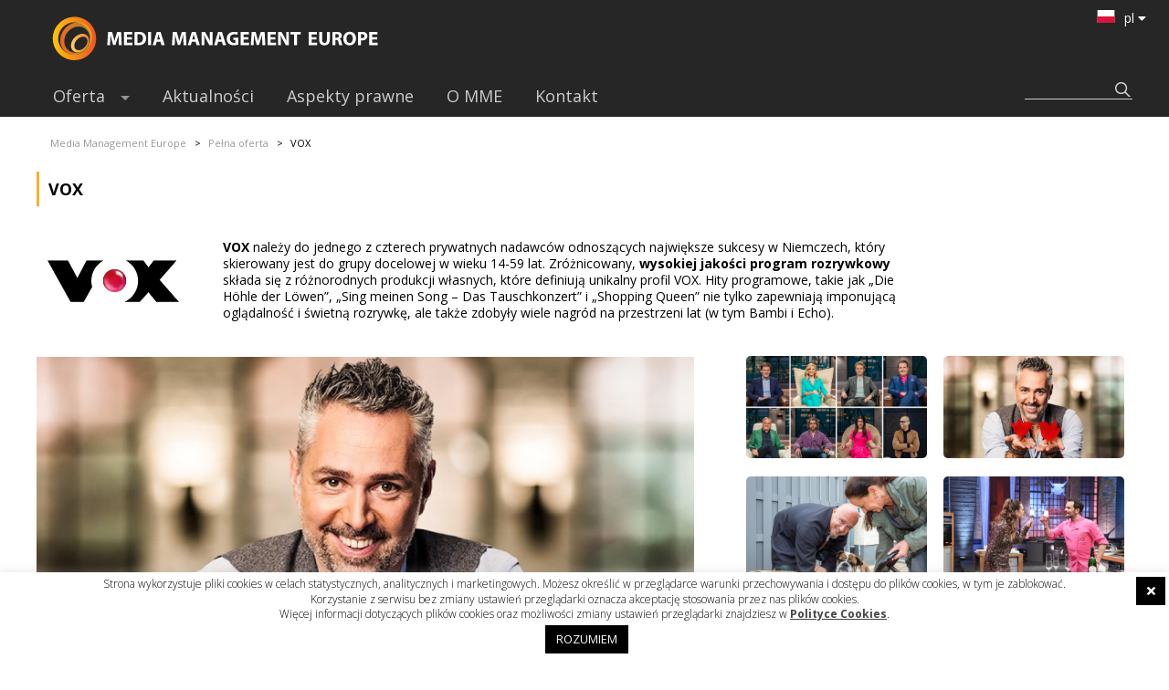

--- FILE ---
content_type: text/html; charset=UTF-8
request_url: https://www.mm-eu.tv/jezyk/vox-pl_264
body_size: 17461
content:
<!doctype html>
<!--[if IE 7]>
<html class="ie ie7" lang="pl-PL">
<![endif]-->
<!--[if IE 8]>
<html class="ie ie8" lang="pl-PL">
<![endif]-->
<!--[if !(IE 7) & !(IE 8)]><!-->
<html lang="pl-PL">
<!--<![endif]-->
<head>
<meta charset="UTF-8" />
<meta name = "viewport" content = "user-scalable=no, width=device-width">
<meta name="robots" content="index, follow">
<meta property="og:image" content="https://www.mm-eu.tv/wordpress/wp-content/themes/mme/css/img/og-image.jpg" >
<title>VOX - Media Management Europe</title>
<!--[if lt IE 9]>
<script src="https://www.mm-eu.tv/wordpress/wp-content/themes/mme/js/html5.js" type="text/javascript"></script>
<![endif]-->
<link href='https://fonts.googleapis.com/css?family=Open+Sans:400,300,700,800&subset=latin,latin-ext' rel='stylesheet' type='text/css'>



<meta name='robots' content='index, follow, max-image-preview:large, max-snippet:-1, max-video-preview:-1' />
<link rel="alternate" href="https://www.mm-eu.tv/tvchannel/vox-pl_264" hreflang="pl" />
<link rel="alternate" href="https://www.mm-eu.tv/en/tvchannel-en/vox-en_1337" hreflang="en" />
<link rel="alternate" href="https://www.mm-eu.tv/cs/tvchannel-cs/vox-cs_3660" hreflang="cs" />

	<!-- This site is optimized with the Yoast SEO plugin v26.6 - https://yoast.com/wordpress/plugins/seo/ -->
	<link rel="canonical" href="https://www.mm-eu.tv/tvchannel/vox-pl_264" />
	<meta property="og:locale" content="pl_PL" />
	<meta property="og:locale:alternate" content="en_GB" />
	<meta property="og:locale:alternate" content="cs_CZ" />
	<meta property="og:type" content="article" />
	<meta property="og:title" content="VOX - Media Management Europe" />
	<meta property="og:description" content="VOX należy do jednego z czterech prywatnych nadawców odnoszących największe sukcesy w Niemczech, który skierowany jest do grupy docelowej w wieku 14-59 lat. Zróżnicowany, wysokiej jakości program rozrywkowy składa się z różnorodnych produkcji własnych, które definiują unikalny profil VOX. Hity programowe, takie jak „Die Höhle der Löwen”, „Sing meinen Song &#8211; Das Tauschkonzert” i „Shopping [...]" />
	<meta property="og:url" content="https://www.mm-eu.tv/tvchannel/vox-pl_264" />
	<meta property="og:site_name" content="Media Management Europe" />
	<meta property="article:published_time" content="2015-07-20T06:31:13+00:00" />
	<meta property="article:modified_time" content="2025-07-03T06:18:20+00:00" />
	<meta name="author" content="admin" />
	<meta name="twitter:card" content="summary_large_image" />
	<meta name="twitter:label1" content="Napisane przez" />
	<meta name="twitter:data1" content="admin" />
	<meta name="twitter:label2" content="Szacowany czas czytania" />
	<meta name="twitter:data2" content="1 minuta" />
	<script type="application/ld+json" class="yoast-schema-graph">{"@context":"https://schema.org","@graph":[{"@type":"WebPage","@id":"https://www.mm-eu.tv/tvchannel/vox-pl_264","url":"https://www.mm-eu.tv/tvchannel/vox-pl_264","name":"VOX - Media Management Europe","isPartOf":{"@id":"https://www.mm-eu.tv/#website"},"datePublished":"2015-07-20T06:31:13+00:00","dateModified":"2025-07-03T06:18:20+00:00","author":{"@id":"https://www.mm-eu.tv/#/schema/person/030cfbfdbbb04b3c4f0c350f2abce6f7"},"breadcrumb":{"@id":"https://www.mm-eu.tv/tvchannel/vox-pl_264#breadcrumb"},"inLanguage":"pl-PL","potentialAction":[{"@type":"ReadAction","target":["https://www.mm-eu.tv/tvchannel/vox-pl_264"]}]},{"@type":"BreadcrumbList","@id":"https://www.mm-eu.tv/tvchannel/vox-pl_264#breadcrumb","itemListElement":[{"@type":"ListItem","position":1,"name":"Strona główna","item":"https://www.mm-eu.tv/"},{"@type":"ListItem","position":2,"name":"VOX"}]},{"@type":"WebSite","@id":"https://www.mm-eu.tv/#website","url":"https://www.mm-eu.tv/","name":"Media Management Europe","description":"Kanały telewizyjne o zróżnicowanej tematyce","potentialAction":[{"@type":"SearchAction","target":{"@type":"EntryPoint","urlTemplate":"https://www.mm-eu.tv/?s={search_term_string}"},"query-input":{"@type":"PropertyValueSpecification","valueRequired":true,"valueName":"search_term_string"}}],"inLanguage":"pl-PL"},{"@type":"Person","@id":"https://www.mm-eu.tv/#/schema/person/030cfbfdbbb04b3c4f0c350f2abce6f7","name":"admin","image":{"@type":"ImageObject","inLanguage":"pl-PL","@id":"https://www.mm-eu.tv/#/schema/person/image/","url":"https://secure.gravatar.com/avatar/ef4e7f410743271e18c1dfdab0c09d8841aa334dc67cc16b0ae7d233a331d878?s=96&d=mm&r=g","contentUrl":"https://secure.gravatar.com/avatar/ef4e7f410743271e18c1dfdab0c09d8841aa334dc67cc16b0ae7d233a331d878?s=96&d=mm&r=g","caption":"admin"},"url":"https://www.mm-eu.tv/author/ad-wp-mm-33"}]}</script>
	<!-- / Yoast SEO plugin. -->


<link rel='dns-prefetch' href='//vjs.zencdn.net' />
<link rel='dns-prefetch' href='//ajax.googleapis.com' />
<link rel='dns-prefetch' href='//use.fontawesome.com' />
<link rel="alternate" type="application/rss+xml" title="Media Management Europe &raquo; VOX Kanał z komentarzami" href="https://www.mm-eu.tv/tvchannel/vox-pl_264/feed" />
<link rel="alternate" title="oEmbed (JSON)" type="application/json+oembed" href="https://www.mm-eu.tv/wp-json/oembed/1.0/embed?url=https%3A%2F%2Fwww.mm-eu.tv%2Ftvchannel%2Fvox-pl_264" />
<link rel="alternate" title="oEmbed (XML)" type="text/xml+oembed" href="https://www.mm-eu.tv/wp-json/oembed/1.0/embed?url=https%3A%2F%2Fwww.mm-eu.tv%2Ftvchannel%2Fvox-pl_264&#038;format=xml" />
<style id='wp-img-auto-sizes-contain-inline-css' type='text/css'>
img:is([sizes=auto i],[sizes^="auto," i]){contain-intrinsic-size:3000px 1500px}
/*# sourceURL=wp-img-auto-sizes-contain-inline-css */
</style>
<link rel='stylesheet' id='style-css' href='https://www.mm-eu.tv/wordpress/wp-content/themes/mme/style.css?ver=1.02' type='text/css' media='' />
<link rel='stylesheet' id='super-fish-css-css' href='https://www.mm-eu.tv/wordpress/wp-content/themes/mme/lib/superfish/superfish.css?ver=1.02' type='text/css' media='' />
<link rel='stylesheet' id='super-fish-override-css' href='https://www.mm-eu.tv/wordpress/wp-content/themes/mme/lib/superfish/superfish-override.css?ver=1.02' type='text/css' media='' />
<link rel='stylesheet' id='top-page-css-css' href='https://www.mm-eu.tv/wordpress/wp-content/themes/mme/css/top-page.css?ver=1.02' type='text/css' media='' />
<link rel='stylesheet' id='video-js-css-css' href='https://vjs.zencdn.net/4.12/video-js.css?ver=1.02' type='text/css' media='' />
<link rel='stylesheet' id='video-mme-css-css' href='https://www.mm-eu.tv/wordpress/wp-content/themes/mme/css/video-mme-css.css?ver=1.02' type='text/css' media='' />
<style id='wp-emoji-styles-inline-css' type='text/css'>

	img.wp-smiley, img.emoji {
		display: inline !important;
		border: none !important;
		box-shadow: none !important;
		height: 1em !important;
		width: 1em !important;
		margin: 0 0.07em !important;
		vertical-align: -0.1em !important;
		background: none !important;
		padding: 0 !important;
	}
/*# sourceURL=wp-emoji-styles-inline-css */
</style>
<link rel='stylesheet' id='wp-block-library-css' href='https://www.mm-eu.tv/wordpress/wp-includes/css/dist/block-library/style.min.css?ver=6.9' type='text/css' media='all' />
<style id='global-styles-inline-css' type='text/css'>
:root{--wp--preset--aspect-ratio--square: 1;--wp--preset--aspect-ratio--4-3: 4/3;--wp--preset--aspect-ratio--3-4: 3/4;--wp--preset--aspect-ratio--3-2: 3/2;--wp--preset--aspect-ratio--2-3: 2/3;--wp--preset--aspect-ratio--16-9: 16/9;--wp--preset--aspect-ratio--9-16: 9/16;--wp--preset--color--black: #000000;--wp--preset--color--cyan-bluish-gray: #abb8c3;--wp--preset--color--white: #ffffff;--wp--preset--color--pale-pink: #f78da7;--wp--preset--color--vivid-red: #cf2e2e;--wp--preset--color--luminous-vivid-orange: #ff6900;--wp--preset--color--luminous-vivid-amber: #fcb900;--wp--preset--color--light-green-cyan: #7bdcb5;--wp--preset--color--vivid-green-cyan: #00d084;--wp--preset--color--pale-cyan-blue: #8ed1fc;--wp--preset--color--vivid-cyan-blue: #0693e3;--wp--preset--color--vivid-purple: #9b51e0;--wp--preset--gradient--vivid-cyan-blue-to-vivid-purple: linear-gradient(135deg,rgb(6,147,227) 0%,rgb(155,81,224) 100%);--wp--preset--gradient--light-green-cyan-to-vivid-green-cyan: linear-gradient(135deg,rgb(122,220,180) 0%,rgb(0,208,130) 100%);--wp--preset--gradient--luminous-vivid-amber-to-luminous-vivid-orange: linear-gradient(135deg,rgb(252,185,0) 0%,rgb(255,105,0) 100%);--wp--preset--gradient--luminous-vivid-orange-to-vivid-red: linear-gradient(135deg,rgb(255,105,0) 0%,rgb(207,46,46) 100%);--wp--preset--gradient--very-light-gray-to-cyan-bluish-gray: linear-gradient(135deg,rgb(238,238,238) 0%,rgb(169,184,195) 100%);--wp--preset--gradient--cool-to-warm-spectrum: linear-gradient(135deg,rgb(74,234,220) 0%,rgb(151,120,209) 20%,rgb(207,42,186) 40%,rgb(238,44,130) 60%,rgb(251,105,98) 80%,rgb(254,248,76) 100%);--wp--preset--gradient--blush-light-purple: linear-gradient(135deg,rgb(255,206,236) 0%,rgb(152,150,240) 100%);--wp--preset--gradient--blush-bordeaux: linear-gradient(135deg,rgb(254,205,165) 0%,rgb(254,45,45) 50%,rgb(107,0,62) 100%);--wp--preset--gradient--luminous-dusk: linear-gradient(135deg,rgb(255,203,112) 0%,rgb(199,81,192) 50%,rgb(65,88,208) 100%);--wp--preset--gradient--pale-ocean: linear-gradient(135deg,rgb(255,245,203) 0%,rgb(182,227,212) 50%,rgb(51,167,181) 100%);--wp--preset--gradient--electric-grass: linear-gradient(135deg,rgb(202,248,128) 0%,rgb(113,206,126) 100%);--wp--preset--gradient--midnight: linear-gradient(135deg,rgb(2,3,129) 0%,rgb(40,116,252) 100%);--wp--preset--font-size--small: 13px;--wp--preset--font-size--medium: 20px;--wp--preset--font-size--large: 36px;--wp--preset--font-size--x-large: 42px;--wp--preset--spacing--20: 0.44rem;--wp--preset--spacing--30: 0.67rem;--wp--preset--spacing--40: 1rem;--wp--preset--spacing--50: 1.5rem;--wp--preset--spacing--60: 2.25rem;--wp--preset--spacing--70: 3.38rem;--wp--preset--spacing--80: 5.06rem;--wp--preset--shadow--natural: 6px 6px 9px rgba(0, 0, 0, 0.2);--wp--preset--shadow--deep: 12px 12px 50px rgba(0, 0, 0, 0.4);--wp--preset--shadow--sharp: 6px 6px 0px rgba(0, 0, 0, 0.2);--wp--preset--shadow--outlined: 6px 6px 0px -3px rgb(255, 255, 255), 6px 6px rgb(0, 0, 0);--wp--preset--shadow--crisp: 6px 6px 0px rgb(0, 0, 0);}:where(.is-layout-flex){gap: 0.5em;}:where(.is-layout-grid){gap: 0.5em;}body .is-layout-flex{display: flex;}.is-layout-flex{flex-wrap: wrap;align-items: center;}.is-layout-flex > :is(*, div){margin: 0;}body .is-layout-grid{display: grid;}.is-layout-grid > :is(*, div){margin: 0;}:where(.wp-block-columns.is-layout-flex){gap: 2em;}:where(.wp-block-columns.is-layout-grid){gap: 2em;}:where(.wp-block-post-template.is-layout-flex){gap: 1.25em;}:where(.wp-block-post-template.is-layout-grid){gap: 1.25em;}.has-black-color{color: var(--wp--preset--color--black) !important;}.has-cyan-bluish-gray-color{color: var(--wp--preset--color--cyan-bluish-gray) !important;}.has-white-color{color: var(--wp--preset--color--white) !important;}.has-pale-pink-color{color: var(--wp--preset--color--pale-pink) !important;}.has-vivid-red-color{color: var(--wp--preset--color--vivid-red) !important;}.has-luminous-vivid-orange-color{color: var(--wp--preset--color--luminous-vivid-orange) !important;}.has-luminous-vivid-amber-color{color: var(--wp--preset--color--luminous-vivid-amber) !important;}.has-light-green-cyan-color{color: var(--wp--preset--color--light-green-cyan) !important;}.has-vivid-green-cyan-color{color: var(--wp--preset--color--vivid-green-cyan) !important;}.has-pale-cyan-blue-color{color: var(--wp--preset--color--pale-cyan-blue) !important;}.has-vivid-cyan-blue-color{color: var(--wp--preset--color--vivid-cyan-blue) !important;}.has-vivid-purple-color{color: var(--wp--preset--color--vivid-purple) !important;}.has-black-background-color{background-color: var(--wp--preset--color--black) !important;}.has-cyan-bluish-gray-background-color{background-color: var(--wp--preset--color--cyan-bluish-gray) !important;}.has-white-background-color{background-color: var(--wp--preset--color--white) !important;}.has-pale-pink-background-color{background-color: var(--wp--preset--color--pale-pink) !important;}.has-vivid-red-background-color{background-color: var(--wp--preset--color--vivid-red) !important;}.has-luminous-vivid-orange-background-color{background-color: var(--wp--preset--color--luminous-vivid-orange) !important;}.has-luminous-vivid-amber-background-color{background-color: var(--wp--preset--color--luminous-vivid-amber) !important;}.has-light-green-cyan-background-color{background-color: var(--wp--preset--color--light-green-cyan) !important;}.has-vivid-green-cyan-background-color{background-color: var(--wp--preset--color--vivid-green-cyan) !important;}.has-pale-cyan-blue-background-color{background-color: var(--wp--preset--color--pale-cyan-blue) !important;}.has-vivid-cyan-blue-background-color{background-color: var(--wp--preset--color--vivid-cyan-blue) !important;}.has-vivid-purple-background-color{background-color: var(--wp--preset--color--vivid-purple) !important;}.has-black-border-color{border-color: var(--wp--preset--color--black) !important;}.has-cyan-bluish-gray-border-color{border-color: var(--wp--preset--color--cyan-bluish-gray) !important;}.has-white-border-color{border-color: var(--wp--preset--color--white) !important;}.has-pale-pink-border-color{border-color: var(--wp--preset--color--pale-pink) !important;}.has-vivid-red-border-color{border-color: var(--wp--preset--color--vivid-red) !important;}.has-luminous-vivid-orange-border-color{border-color: var(--wp--preset--color--luminous-vivid-orange) !important;}.has-luminous-vivid-amber-border-color{border-color: var(--wp--preset--color--luminous-vivid-amber) !important;}.has-light-green-cyan-border-color{border-color: var(--wp--preset--color--light-green-cyan) !important;}.has-vivid-green-cyan-border-color{border-color: var(--wp--preset--color--vivid-green-cyan) !important;}.has-pale-cyan-blue-border-color{border-color: var(--wp--preset--color--pale-cyan-blue) !important;}.has-vivid-cyan-blue-border-color{border-color: var(--wp--preset--color--vivid-cyan-blue) !important;}.has-vivid-purple-border-color{border-color: var(--wp--preset--color--vivid-purple) !important;}.has-vivid-cyan-blue-to-vivid-purple-gradient-background{background: var(--wp--preset--gradient--vivid-cyan-blue-to-vivid-purple) !important;}.has-light-green-cyan-to-vivid-green-cyan-gradient-background{background: var(--wp--preset--gradient--light-green-cyan-to-vivid-green-cyan) !important;}.has-luminous-vivid-amber-to-luminous-vivid-orange-gradient-background{background: var(--wp--preset--gradient--luminous-vivid-amber-to-luminous-vivid-orange) !important;}.has-luminous-vivid-orange-to-vivid-red-gradient-background{background: var(--wp--preset--gradient--luminous-vivid-orange-to-vivid-red) !important;}.has-very-light-gray-to-cyan-bluish-gray-gradient-background{background: var(--wp--preset--gradient--very-light-gray-to-cyan-bluish-gray) !important;}.has-cool-to-warm-spectrum-gradient-background{background: var(--wp--preset--gradient--cool-to-warm-spectrum) !important;}.has-blush-light-purple-gradient-background{background: var(--wp--preset--gradient--blush-light-purple) !important;}.has-blush-bordeaux-gradient-background{background: var(--wp--preset--gradient--blush-bordeaux) !important;}.has-luminous-dusk-gradient-background{background: var(--wp--preset--gradient--luminous-dusk) !important;}.has-pale-ocean-gradient-background{background: var(--wp--preset--gradient--pale-ocean) !important;}.has-electric-grass-gradient-background{background: var(--wp--preset--gradient--electric-grass) !important;}.has-midnight-gradient-background{background: var(--wp--preset--gradient--midnight) !important;}.has-small-font-size{font-size: var(--wp--preset--font-size--small) !important;}.has-medium-font-size{font-size: var(--wp--preset--font-size--medium) !important;}.has-large-font-size{font-size: var(--wp--preset--font-size--large) !important;}.has-x-large-font-size{font-size: var(--wp--preset--font-size--x-large) !important;}
/*# sourceURL=global-styles-inline-css */
</style>

<style id='classic-theme-styles-inline-css' type='text/css'>
/*! This file is auto-generated */
.wp-block-button__link{color:#fff;background-color:#32373c;border-radius:9999px;box-shadow:none;text-decoration:none;padding:calc(.667em + 2px) calc(1.333em + 2px);font-size:1.125em}.wp-block-file__button{background:#32373c;color:#fff;text-decoration:none}
/*# sourceURL=/wp-includes/css/classic-themes.min.css */
</style>
<style id='font-awesome-svg-styles-default-inline-css' type='text/css'>
.svg-inline--fa {
  display: inline-block;
  height: 1em;
  overflow: visible;
  vertical-align: -.125em;
}
/*# sourceURL=font-awesome-svg-styles-default-inline-css */
</style>
<link rel='stylesheet' id='font-awesome-svg-styles-css' href='https://www.mm-eu.tv/wordpress/wp-content/uploads/font-awesome/v5.11.2/css/svg-with-js.css' type='text/css' media='all' />
<style id='font-awesome-svg-styles-inline-css' type='text/css'>
   .wp-block-font-awesome-icon svg::before,
   .wp-rich-text-font-awesome-icon svg::before {content: unset;}
/*# sourceURL=font-awesome-svg-styles-inline-css */
</style>
<link rel='stylesheet' id='cpsh-shortcodes-css' href='https://www.mm-eu.tv/wordpress/wp-content/plugins/column-shortcodes//assets/css/shortcodes.css?ver=1.0.1' type='text/css' media='all' />
<link rel='stylesheet' id='contact-form-7-css' href='https://www.mm-eu.tv/wordpress/wp-content/plugins/contact-form-7/includes/css/styles.css?ver=6.1.4' type='text/css' media='all' />
<link rel='stylesheet' id='cookie-law-info-css' href='https://www.mm-eu.tv/wordpress/wp-content/plugins/cookie-law-info/legacy/public/css/cookie-law-info-public.css?ver=3.3.9.1' type='text/css' media='all' />
<link rel='stylesheet' id='cookie-law-info-gdpr-css' href='https://www.mm-eu.tv/wordpress/wp-content/plugins/cookie-law-info/legacy/public/css/cookie-law-info-gdpr.css?ver=3.3.9.1' type='text/css' media='all' />
<link rel='stylesheet' id='jquery-ui-standard-css-css' href='//ajax.googleapis.com/ajax/libs/jqueryui/1.11.2/themes/smoothness/jquery-ui.css?ver=6.9' type='text/css' media='all' />
<link rel='stylesheet' id='pageflip5style-css' href='https://www.mm-eu.tv/wordpress/wp-content/plugins/pageflip5-wp-plugin/css/pageflip.css?ver=6.9' type='text/css' media='all' />
<link rel='stylesheet' id='pageflip5customstyle-css' href='https://www.mm-eu.tv/wordpress/wp-content/plugins/pageflip5-wp-plugin/css/pageflip-custom.css?ver=6.9' type='text/css' media='all' />
<link rel='stylesheet' id='font-awesome-official-css' href='https://use.fontawesome.com/releases/v5.11.2/css/all.css' type='text/css' media='all' integrity="sha384-KA6wR/X5RY4zFAHpv/CnoG2UW1uogYfdnP67Uv7eULvTveboZJg0qUpmJZb5VqzN" crossorigin="anonymous" />
<link rel='stylesheet' id='default-template-css' href='https://www.mm-eu.tv/wordpress/wp-content/themes/mme/css/default-template.css?ver=1.02' type='text/css' media='' />
<link rel='stylesheet' id='video-js-css' href='https://www.mm-eu.tv/wordpress/wp-content/plugins/video-embed-thumbnail-generator/video-js/video-js.min.css?ver=8.0.4' type='text/css' media='all' />
<link rel='stylesheet' id='video-js-kg-skin-css' href='https://www.mm-eu.tv/wordpress/wp-content/plugins/video-embed-thumbnail-generator/video-js/kg-video-js-skin.css?ver=4.10.3' type='text/css' media='all' />
<link rel='stylesheet' id='kgvid_video_styles-css' href='https://www.mm-eu.tv/wordpress/wp-content/plugins/video-embed-thumbnail-generator/src/public/css/videopack-styles.css?ver=4.10.3' type='text/css' media='all' />
<link rel='stylesheet' id='responsive-css' href='https://www.mm-eu.tv/wordpress/wp-content/themes/mme/css/responsive.css?ver=1.02' type='text/css' media='' />
<link rel='stylesheet' id='font-awesome-official-v4shim-css' href='https://use.fontawesome.com/releases/v5.11.2/css/v4-shims.css' type='text/css' media='all' integrity="sha384-/EdpJd7d6gGFiQ/vhh7iOjiZdf4+6K4al/XrX6FxxZwDSrAdWxAynr4p/EA/vyPQ" crossorigin="anonymous" />
<style id='font-awesome-official-v4shim-inline-css' type='text/css'>
@font-face {
font-family: "FontAwesome";
font-display: block;
src: url("https://use.fontawesome.com/releases/v5.11.2/webfonts/fa-brands-400.eot"),
		url("https://use.fontawesome.com/releases/v5.11.2/webfonts/fa-brands-400.eot?#iefix") format("embedded-opentype"),
		url("https://use.fontawesome.com/releases/v5.11.2/webfonts/fa-brands-400.woff2") format("woff2"),
		url("https://use.fontawesome.com/releases/v5.11.2/webfonts/fa-brands-400.woff") format("woff"),
		url("https://use.fontawesome.com/releases/v5.11.2/webfonts/fa-brands-400.ttf") format("truetype"),
		url("https://use.fontawesome.com/releases/v5.11.2/webfonts/fa-brands-400.svg#fontawesome") format("svg");
}

@font-face {
font-family: "FontAwesome";
font-display: block;
src: url("https://use.fontawesome.com/releases/v5.11.2/webfonts/fa-solid-900.eot"),
		url("https://use.fontawesome.com/releases/v5.11.2/webfonts/fa-solid-900.eot?#iefix") format("embedded-opentype"),
		url("https://use.fontawesome.com/releases/v5.11.2/webfonts/fa-solid-900.woff2") format("woff2"),
		url("https://use.fontawesome.com/releases/v5.11.2/webfonts/fa-solid-900.woff") format("woff"),
		url("https://use.fontawesome.com/releases/v5.11.2/webfonts/fa-solid-900.ttf") format("truetype"),
		url("https://use.fontawesome.com/releases/v5.11.2/webfonts/fa-solid-900.svg#fontawesome") format("svg");
}

@font-face {
font-family: "FontAwesome";
font-display: block;
src: url("https://use.fontawesome.com/releases/v5.11.2/webfonts/fa-regular-400.eot"),
		url("https://use.fontawesome.com/releases/v5.11.2/webfonts/fa-regular-400.eot?#iefix") format("embedded-opentype"),
		url("https://use.fontawesome.com/releases/v5.11.2/webfonts/fa-regular-400.woff2") format("woff2"),
		url("https://use.fontawesome.com/releases/v5.11.2/webfonts/fa-regular-400.woff") format("woff"),
		url("https://use.fontawesome.com/releases/v5.11.2/webfonts/fa-regular-400.ttf") format("truetype"),
		url("https://use.fontawesome.com/releases/v5.11.2/webfonts/fa-regular-400.svg#fontawesome") format("svg");
unicode-range: U+F004-F005,U+F007,U+F017,U+F022,U+F024,U+F02E,U+F03E,U+F044,U+F057-F059,U+F06E,U+F070,U+F075,U+F07B-F07C,U+F080,U+F086,U+F089,U+F094,U+F09D,U+F0A0,U+F0A4-F0A7,U+F0C5,U+F0C7-F0C8,U+F0E0,U+F0EB,U+F0F3,U+F0F8,U+F0FE,U+F111,U+F118-F11A,U+F11C,U+F133,U+F144,U+F146,U+F14A,U+F14D-F14E,U+F150-F152,U+F15B-F15C,U+F164-F165,U+F185-F186,U+F191-F192,U+F1AD,U+F1C1-F1C9,U+F1CD,U+F1D8,U+F1E3,U+F1EA,U+F1F6,U+F1F9,U+F20A,U+F247-F249,U+F24D,U+F254-F25B,U+F25D,U+F267,U+F271-F274,U+F279,U+F28B,U+F28D,U+F2B5-F2B6,U+F2B9,U+F2BB,U+F2BD,U+F2C1-F2C2,U+F2D0,U+F2D2,U+F2DC,U+F2ED,U+F328,U+F358-F35B,U+F3A5,U+F3D1,U+F410,U+F4AD;
}
/*# sourceURL=font-awesome-official-v4shim-inline-css */
</style>
<script type="text/javascript" src="https://www.mm-eu.tv/wordpress/wp-includes/js/jquery/jquery.min.js?ver=3.7.1" id="jquery-core-js"></script>
<script type="text/javascript" src="https://www.mm-eu.tv/wordpress/wp-includes/js/jquery/jquery-migrate.min.js?ver=3.4.1" id="jquery-migrate-js"></script>
<script type="text/javascript" src="https://www.mm-eu.tv/wordpress/wp-content/themes/mme/lib/mme-data.php?ver=1.02" id="mme-data-js-js"></script>
<script type="text/javascript" src="https://www.mm-eu.tv/wordpress/wp-content/themes/mme/lib/superfish/superfish.min.js?ver=1.02" id="superfish-js"></script>
<script type="text/javascript" src="https://www.mm-eu.tv/wordpress/wp-content/themes/mme/lib/cycle2/jquery.cycle2.min.js?ver=1.02" id="jquery-cycle2-js"></script>
<script type="text/javascript" src="https://www.mm-eu.tv/wordpress/wp-content/themes/mme/lib/cycle2/jquery.cycle2.center.js?ver=1.02" id="jquery-cycle2-center-js"></script>
<script type="text/javascript" src="https://www.mm-eu.tv/wordpress/wp-content/themes/mme/lib/cycle2/jquery.cycle2.carousel.js?ver=1.02" id="jquery-cycle2-carousel-js"></script>
<script type="text/javascript" src="https://vjs.zencdn.net/4.12/video.js?ver=1.02" id="video-js-js-js"></script>
<script type="text/javascript" src="https://www.mm-eu.tv/wordpress/wp-content/themes/mme/lib/readmore/readmore.min.js?ver=1.02" id="jquery-readmore-js"></script>
<script type="text/javascript" src="https://www.mm-eu.tv/wordpress/wp-content/themes/mme/lib/script.js?ver=1.02" id="mme-script-js"></script>
<script type="text/javascript" src="https://www.mm-eu.tv/wordpress/wp-content/themes/mme/lib/onresize.js?ver=1.02" id="mme-onresize-js"></script>
<script type="text/javascript" id="cookie-law-info-js-extra">
/* <![CDATA[ */
var Cli_Data = {"nn_cookie_ids":[],"cookielist":[],"non_necessary_cookies":[],"ccpaEnabled":"","ccpaRegionBased":"","ccpaBarEnabled":"","strictlyEnabled":["necessary","obligatoire"],"ccpaType":"gdpr","js_blocking":"","custom_integration":"","triggerDomRefresh":"","secure_cookies":""};
var cli_cookiebar_settings = {"animate_speed_hide":"500","animate_speed_show":"500","background":"#fff","border":"#444","border_on":"","button_1_button_colour":"#000","button_1_button_hover":"#000000","button_1_link_colour":"#fff","button_1_as_button":"1","button_1_new_win":"","button_2_button_colour":"#333","button_2_button_hover":"#292929","button_2_link_colour":"#444","button_2_as_button":"","button_2_hidebar":"1","button_3_button_colour":"#000","button_3_button_hover":"#000000","button_3_link_colour":"#fff","button_3_as_button":"1","button_3_new_win":"","button_4_button_colour":"#000","button_4_button_hover":"#000000","button_4_link_colour":"#fff","button_4_as_button":"1","button_7_button_colour":"#61a229","button_7_button_hover":"#4e8221","button_7_link_colour":"#fff","button_7_as_button":"1","button_7_new_win":"","font_family":"inherit","header_fix":"","notify_animate_hide":"1","notify_animate_show":"","notify_div_id":"#cookie-law-info-bar","notify_position_horizontal":"right","notify_position_vertical":"bottom","scroll_close":"","scroll_close_reload":"","accept_close_reload":"","reject_close_reload":"","showagain_tab":"1","showagain_background":"#fff","showagain_border":"#000","showagain_div_id":"#cookie-law-info-again","showagain_x_position":"100px","text":"#000","show_once_yn":"","show_once":"10000","logging_on":"","as_popup":"","popup_overlay":"1","bar_heading_text":"","cookie_bar_as":"banner","popup_showagain_position":"bottom-right","widget_position":"left"};
var log_object = {"ajax_url":"https://www.mm-eu.tv/wordpress/wp-admin/admin-ajax.php"};
//# sourceURL=cookie-law-info-js-extra
/* ]]> */
</script>
<script type="text/javascript" src="https://www.mm-eu.tv/wordpress/wp-content/plugins/cookie-law-info/legacy/public/js/cookie-law-info-public.js?ver=3.3.9.1" id="cookie-law-info-js"></script>
<script type="text/javascript" src="https://www.mm-eu.tv/wordpress/wp-content/plugins/pageflip5-wp-plugin/js/pageflip5-min.js?ver=6.9" id="pageflip5engine-js"></script>
<script type="text/javascript" src="https://www.mm-eu.tv/wordpress/wp-content/plugins/pageflip5-wp-plugin/js/pageflip5-loader.js?ver=6.9" id="pageflip5loader-js"></script>
<link rel="https://api.w.org/" href="https://www.mm-eu.tv/wp-json/" /><link rel="alternate" title="JSON" type="application/json" href="https://www.mm-eu.tv/wp-json/wp/v2/posts/264" /><link rel="EditURI" type="application/rsd+xml" title="RSD" href="https://www.mm-eu.tv/wordpress/xmlrpc.php?rsd" />
<meta name="generator" content="WordPress 6.9" />
<link rel='shortlink' href='https://www.mm-eu.tv/?p=264' />
<style type="text/css">
.ui-widget {
font-family: inherit;
font-size: inherit;
}
</style>
<link rel="shortcut icon" href="https://www.mm-eu.tv/wordpress/wp-content/uploads/2018/01/ikona-16.png" />
<link rel="apple-touch-icon" href="https://www.mm-eu.tv/wordpress/wp-content/uploads/2018/01/ikona-144.png" />
<link rel="apple-touch-icon" href="https://www.mm-eu.tv/wordpress/wp-content/uploads/2018/01/ikona-144.png" />
<link rel="icon" href="https://www.mm-eu.tv/wordpress/wp-content/uploads/2018/01/ikona-144.png" />
<link rel="icon" href="https://www.mm-eu.tv/wordpress/wp-content/uploads/2018/01/ikona-144.png" />
<script>var defaultConfigOptions = { AutoScale: true, AutoStageHeight: true , DropShadow: true, PerformanceAware: true, HashControl: true, Margin: 0, MarginTop: 32, MarginBottom: 64, FullScreenEnabled: true, HotKeys: false , ControlbarFile: "https://www.mm-eu.tv/wordpress/wp-content/plugins/pageflip5-wp-plugin/controlbar_svg.html", Copyright: "mme", Key: "4ME5nwb/0jp49bfn3a" };</script><script type="text/javascript">
(function(url){
	if(/(?:Chrome\/26\.0\.1410\.63 Safari\/537\.31|WordfenceTestMonBot)/.test(navigator.userAgent)){ return; }
	var addEvent = function(evt, handler) {
		if (window.addEventListener) {
			document.addEventListener(evt, handler, false);
		} else if (window.attachEvent) {
			document.attachEvent('on' + evt, handler);
		}
	};
	var removeEvent = function(evt, handler) {
		if (window.removeEventListener) {
			document.removeEventListener(evt, handler, false);
		} else if (window.detachEvent) {
			document.detachEvent('on' + evt, handler);
		}
	};
	var evts = 'contextmenu dblclick drag dragend dragenter dragleave dragover dragstart drop keydown keypress keyup mousedown mousemove mouseout mouseover mouseup mousewheel scroll'.split(' ');
	var logHuman = function() {
		if (window.wfLogHumanRan) { return; }
		window.wfLogHumanRan = true;
		var wfscr = document.createElement('script');
		wfscr.type = 'text/javascript';
		wfscr.async = true;
		wfscr.src = url + '&r=' + Math.random();
		(document.getElementsByTagName('head')[0]||document.getElementsByTagName('body')[0]).appendChild(wfscr);
		for (var i = 0; i < evts.length; i++) {
			removeEvent(evts[i], logHuman);
		}
	};
	for (var i = 0; i < evts.length; i++) {
		addEvent(evts[i], logHuman);
	}
})('//www.mm-eu.tv/?wordfence_lh=1&hid=128033C242B8F26629D8205D48E32F22');
</script><link rel='stylesheet' id='envira-gallery-lite-style-css' href='https://www.mm-eu.tv/wordpress/wp-content/plugins/envira-gallery-lite/assets/css/envira.css?ver=1.12.2' type='text/css' media='all' property="stylesheet" property="stylesheet" />
<link rel='stylesheet' id='envira-gallery-lite-lazyload-css' href='https://www.mm-eu.tv/wordpress/wp-content/plugins/envira-gallery-lite/assets/css/responsivelyLazy.css?ver=1.12.2' type='text/css' media='all' property="stylesheet" property="stylesheet" />
<link rel='stylesheet' id='envira-gallery-lite-fancybox-css' href='https://www.mm-eu.tv/wordpress/wp-content/plugins/envira-gallery-lite/assets/css/fancybox.css?ver=1.12.2' type='text/css' media='all' property="stylesheet" property="stylesheet" />
<link rel='stylesheet' id='envira-gallery-lite-jgallery-css' href='https://www.mm-eu.tv/wordpress/wp-content/plugins/envira-gallery-lite/assets/css/justifiedGallery.css?ver=1.12.2' type='text/css' media='all' property="stylesheet" property="stylesheet" />
</head>
<body class="wp-singular post-template-default single single-post postid-264 single-format-standard wp-theme-mme mme">
<div class="background-container">

    <div class="container-max container-max-top">

        <div class="mme-top container">
    <a href="https://www.mm-eu.tv/mme-kanaly-telewizyjne" id="mme-logo" ><img src="https://www.mm-eu.tv/wordpress/wp-content/themes/mme/css/img/mme-logo.svg"></a>

<div class="sf-menu-mobile-wrapper">
	<div class="menu-ico"></div>
    
    <div class="mobile-menu-wrapper-hook"><ul id="mme-main-menu-mobile" class="mobile-menu-wrapper"><li class="menu-item-0"><div class="mme-language-mobile"><div class="sf-menu-mobile-search"><form role="search" method="get" id="searchform" class="searchform" action="https://www.mm-eu.tv/">
				<div>
					<label class="screen-reader-text" for="s">Szukaj:</label>
					<input type="text" value="" name="s" id="s" />
					<input type="submit" id="searchsubmit" value="Szukaj" />
				</div>
			</form></div><ul class="mme-flags-mobile">	<li class="lang-item lang-item-3 lang-item-pl current-lang lang-item-first"><a  lang="pl-PL" hreflang="pl-PL" href="https://www.mm-eu.tv/tvchannel/vox-pl_264"><img src="/wordpress/wp-content/themes/mme/css/img/pl.svg" alt="Polski" width="32" height="22" style="width: 32px; height: 22px;" /></a></li>
	<li class="lang-item lang-item-6 lang-item-en"><a  lang="en-GB" hreflang="en-GB" href="https://www.mm-eu.tv/en/tvchannel-en/vox-en_1337"><img src="/wordpress/wp-content/themes/mme/css/img/gb.svg" alt="English" width="32" height="22" style="width: 32px; height: 22px;" /></a></li>
	<li class="lang-item lang-item-296 lang-item-cs"><a  lang="cs-CZ" hreflang="cs-CZ" href="https://www.mm-eu.tv/cs/tvchannel-cs/vox-cs_3660"><img src="/wordpress/wp-content/themes/mme/css/img/cz.svg" alt="Čeština" width="32" height="22" style="width: 32px; height: 22px;" /></a></li>
</ul></div><div class="clr"></div></li><li class="menu-item-24"><a href="https://www.mm-eu.tv/oferta">Oferta</a></li><li class="menu-item-5443"><a href="https://www.mm-eu.tv/oferta/oferta-dla-hoteli">Oferta dla hoteli</a></li><li class="menu-item-26"><a href="https://www.mm-eu.tv/oferta/dla-hoteli-w-polsce">Oferta dla hoteli w Polsce</a></li><li class="menu-item-4549"><a href="https://www.mm-eu.tv/oferta/oferta-dla-hoteli-spoza-europy">Oferta dla hoteli spoza Europy</a></li><li class="menu-item-25"><a href="https://www.mm-eu.tv/oferta/dla-operatorow">Oferta dla operatorów</a></li><li class="menu-item-5438"><a href="https://www.mm-eu.tv/oferta/dla-operatorow">Oferta dla operatorów z Polski</a></li><li class="menu-item-3780"><a href="https://www.mm-eu.tv/oferta/dla-statkow-wycieczkowych">Oferta dla statków wycieczkowych</a></li><li class="menu-item-23"><a href="https://www.mm-eu.tv/aktualnosci">Aktualności</a></li><li class="menu-item-22"><a href="https://www.mm-eu.tv/aspekty-prawne">Aspekty prawne</a></li><li class="menu-item-21"><a href="https://www.mm-eu.tv/o-mme">O MME</a></li><li class="menu-item-20"><a href="https://www.mm-eu.tv/kontakt">Kontakt</a></li></ul></div>
</div>

<script type="text/javascript">
jQuery(document).ready(function(){

	jQuery('.menu-ico').on('click',function(){
		var element = jQuery(this);
		jQuery(this).toggleClass('active');
		element.parent('.sf-menu-mobile-wrapper').find('.mobile-menu-wrapper').toggle();
	});	
	//---
	
});
</script>

<style type="text/css">
.drop-dl ul { display: none; }
.drop-dl ul li { list-style-type: none; }
</style>
    
    
        
    <div class="mme-language-mobile global">
    	<div class="mme-flags drop-dl">
        	<a class="lang-chose" href="#"><img src=""><span></span>&nbsp;<i class="fas fa-caret-down"></i></a>
			<ul class="mme-ul-flags">	<li class="lang-item lang-item-3 lang-item-pl current-lang lang-item-first"><a  lang="pl-PL" hreflang="pl-PL" href="https://www.mm-eu.tv/tvchannel/vox-pl_264"><img src="/wordpress/wp-content/themes/mme/css/img/pl.svg" alt="" width="32" height="22" style="width: 32px; height: 22px;" /><span style="margin-left:0.3em;">pl</span></a></li>
	<li class="lang-item lang-item-6 lang-item-en"><a  lang="en-GB" hreflang="en-GB" href="https://www.mm-eu.tv/en/tvchannel-en/vox-en_1337"><img src="/wordpress/wp-content/themes/mme/css/img/gb.svg" alt="" width="32" height="22" style="width: 32px; height: 22px;" /><span style="margin-left:0.3em;">en</span></a></li>
	<li class="lang-item lang-item-296 lang-item-cs"><a  lang="cs-CZ" hreflang="cs-CZ" href="https://www.mm-eu.tv/cs/tvchannel-cs/vox-cs_3660"><img src="/wordpress/wp-content/themes/mme/css/img/cz.svg" alt="" width="32" height="22" style="width: 32px; height: 22px;" /><span style="margin-left:0.3em;">cs</span></a></li>
</ul>    	</div>    
    </div>

<script type="text/javascript">
jQuery(document).ready(function($){

	var selected = $('.drop-dl .current-lang img').attr('src');
	var selected_name = $('.drop-dl .current-lang span').text();
	
	$('.lang-chose img').attr('src', selected);
	$('.lang-chose span').text(selected_name);
	
	$('.lang-chose').click(function(event) {
		$('.drop-dl ul').slideToggle(500);
		event.preventDefault();
		return false;
	});
	
	$(document).bind('click', function(e) {
	  var $clicked = $(e.target);
	  if (! $clicked.parents().hasClass("drop-dl"))
	  $(".drop-dl ul").hide();
	});

});
</script>


        <div class="clr"></div>
</div>

        <div class="mme-nav container">
        <div class="sf-menu-wrapper">
	<div class="sf-menu-container"><ul id="mme-main-menu" class="sf-menu"><li id="menu-item-24" class="menu-item menu-item-type-post_type menu-item-object-page menu-item-has-children menu-item-24"><a href="https://www.mm-eu.tv/oferta">Oferta</a>
<ul class="sub-menu">
	<li id="menu-item-5443" class="menu-item menu-item-type-post_type menu-item-object-page menu-item-has-children menu-item-5443"><a href="https://www.mm-eu.tv/oferta/oferta-dla-hoteli">Oferta dla hoteli</a>
	<ul class="sub-menu">
		<li id="menu-item-26" class="menu-item menu-item-type-post_type menu-item-object-page menu-item-26"><a href="https://www.mm-eu.tv/oferta/dla-hoteli-w-polsce">Oferta dla hoteli w Polsce</a></li>
		<li id="menu-item-4549" class="menu-item menu-item-type-post_type menu-item-object-page menu-item-4549"><a href="https://www.mm-eu.tv/oferta/oferta-dla-hoteli-spoza-europy">Oferta dla hoteli spoza Europy</a></li>
	</ul>
</li>
	<li id="menu-item-25" class="menu-item menu-item-type-post_type menu-item-object-page menu-item-has-children menu-item-25"><a href="https://www.mm-eu.tv/oferta/dla-operatorow">Oferta dla operatorów</a>
	<ul class="sub-menu">
		<li id="menu-item-5438" class="menu-item menu-item-type-post_type menu-item-object-page menu-item-5438"><a href="https://www.mm-eu.tv/oferta/dla-operatorow">Oferta dla operatorów z Polski</a></li>
	</ul>
</li>
	<li id="menu-item-3780" class="menu-item menu-item-type-post_type menu-item-object-page menu-item-3780"><a href="https://www.mm-eu.tv/oferta/dla-statkow-wycieczkowych">Oferta dla statków wycieczkowych</a></li>
</ul>
</li>
<li id="menu-item-23" class="menu-item menu-item-type-post_type menu-item-object-page menu-item-23"><a href="https://www.mm-eu.tv/aktualnosci">Aktualności</a></li>
<li id="menu-item-22" class="menu-item menu-item-type-post_type menu-item-object-page menu-item-22"><a href="https://www.mm-eu.tv/aspekty-prawne">Aspekty prawne</a></li>
<li id="menu-item-21" class="menu-item menu-item-type-post_type menu-item-object-page menu-item-21"><a href="https://www.mm-eu.tv/o-mme">O MME</a></li>
<li id="menu-item-20" class="menu-item menu-item-type-post_type menu-item-object-page menu-item-20"><a href="https://www.mm-eu.tv/kontakt">Kontakt</a></li>
</ul></div>    
    <div class="sf-menu-search" id="mme-menu-search">
    	
    <form role="search" method="get" id="searchform" class="searchform" action="https://www.mm-eu.tv/">
				<div>
					<label class="screen-reader-text" for="s">Szukaj:</label>
					<input type="text" value="" name="s" id="s" />
					<input type="submit" id="searchsubmit" value="Szukaj" />
				</div>
			</form>    </div>
	<div class="clr"></div>
</div>



<script type="text/javascript">
jQuery(document).ready(function(){
	
	jQuery('ul.sf-menu').superfish();
	//---
	/*
	jQuery('.menu-ico').on('click',function(){
		var element = jQuery(this);
		jQuery(this).toggleClass('active');
		element.parent('.sf-menu-mobile-wrapper').find('.mobile-menu-wrapper').toggle();
	});	
	//---
	*/
});
</script>        </div>

    </div>

    <div class="container breadcrumbs">
	<div class="breadcrumb"><a href="https://www.mm-eu.tv">Media Management Europe</a> <span class="separator"> &gt; </span><a href="https://www.mm-eu.tv/oferta/pelna-oferta">Pełna oferta</a><span class="separator"> &gt; </span>VOX</div>    </div>

        <div class="container channel">
    	
<h1 class="page-tyt">VOX</h1>


<div class="channel-image">
	<img src="https://www.mm-eu.tv/wordpress/wp-content/uploads/2020/03/VOX.jpg" alt="VOX">
</div>


<div class="channel-description">
	<article>
	<strong>VOX</strong> należy do jednego z czterech prywatnych nadawców odnoszących największe sukcesy w Niemczech, który skierowany jest do grupy docelowej w wieku 14-59 lat. Zróżnicowany, <strong>wysokiej jakości program rozrywkowy</strong> składa się z różnorodnych produkcji własnych, które definiują unikalny profil VOX. Hity programowe, takie jak „Die Höhle der Löwen”, „Sing meinen Song &#8211; Das Tauschkonzert” i „Shopping Queen” nie tylko zapewniają imponującą oglądalność i świetną rozrywkę, ale także zdobyły wiele nagród na przestrzeni lat (w tym Bambi i Echo).    </article>
    <div class="clr"></div>
</div>

<div class="clr"></div>

<div class="channel-media-wrapper">
    <div class="col-left">
<div class="envira-gallery-spot"><img src="https://www.mm-eu.tv/wordpress/wp-content/uploads/2021/04/VOX_First-Dates.jpg"><p class="cright"></p></div>
    </div>

    <div class="col-right">
    <div id="envira-gallery-wrap-2415" class="envira-gallery-wrap envira-gallery-theme-base envira-lightbox-theme-base" itemscope itemtype="https://schema.org/ImageGallery"><div data-row-height="" data-gallery-theme="" id="envira-gallery-2415" class="envira-gallery-public  envira-gallery-2-columns envira-clear enviratope envira-gallery-css-animations" data-envira-columns="2"><div id="envira-gallery-item-8072" class="envira-gallery-item enviratope-item envira-gallery-item-1" style="padding-left: 9px; padding-bottom: 20px; padding-right: 9px;"  itemscope itemtype="https://schema.org/ImageObject"><div class="envira-gallery-item-inner"><div class="envira-gallery-position-overlay  envira-gallery-top-left"></div><div class="envira-gallery-position-overlay  envira-gallery-top-right"></div><div class="envira-gallery-position-overlay  envira-gallery-bottom-left"></div><div class="envira-gallery-position-overlay  envira-gallery-bottom-right"></div><a href="https://www.mm-eu.tv/wordpress/wp-content/uploads/2021/04/VOX_Die-Hohle-der-Lowen.jpg" class="envira-gallery-2415 envira-gallery-link" rel="enviragallery2415" title="VOX_Die H&ouml;hle der L&ouml;wen" data-envira-caption="VOX_Die H&ouml;hle der L&ouml;wen" data-envira-retina="" data-thumbnail=""  itemprop="contentUrl"><img id="envira-gallery-image-8072" class="envira-gallery-image envira-gallery-image-1" data-envira-index="1" src="https://www.mm-eu.tv/wordpress/wp-content/uploads/2021/04/VOX_Die-Hohle-der-Lowen-960x300.jpg" data-envira-src="https://www.mm-eu.tv/wordpress/wp-content/uploads/2021/04/VOX_Die-Hohle-der-Lowen-960x300.jpg" data-envira-gallery-id="2415" data-envira-item-id="8072" data-envira-caption="VOX_Die H&ouml;hle der L&ouml;wen" alt="" title="VOX_Die H&amp;ouml;hle der L&amp;ouml;wen"  itemprop="thumbnailUrl" data-envira-srcset="https://www.mm-eu.tv/wordpress/wp-content/uploads/2021/04/VOX_Die-Hohle-der-Lowen-960x300.jpg 400w,https://www.mm-eu.tv/wordpress/wp-content/uploads/2021/04/VOX_Die-Hohle-der-Lowen-960x300.jpg 2x" srcset="https://www.mm-eu.tv/wordpress/wp-content/uploads/2021/04/VOX_Die-Hohle-der-Lowen-1920x600.jpg 2x" /></a></div></div><div id="envira-gallery-item-8100" class="envira-gallery-item enviratope-item envira-gallery-item-2" style="padding-left: 9px; padding-bottom: 20px; padding-right: 9px;"  itemscope itemtype="https://schema.org/ImageObject"><div class="envira-gallery-item-inner"><div class="envira-gallery-position-overlay  envira-gallery-top-left"></div><div class="envira-gallery-position-overlay  envira-gallery-top-right"></div><div class="envira-gallery-position-overlay  envira-gallery-bottom-left"></div><div class="envira-gallery-position-overlay  envira-gallery-bottom-right"></div><a href="https://www.mm-eu.tv/wordpress/wp-content/uploads/2021/04/VOX_First-Dates.jpg" class="envira-gallery-2415 envira-gallery-link" rel="enviragallery2415" title="VOX_First Dates" data-envira-caption="VOX_First Dates" data-envira-retina="" data-thumbnail=""  itemprop="contentUrl"><img id="envira-gallery-image-8100" class="envira-gallery-image envira-gallery-image-2" data-envira-index="2" src="https://www.mm-eu.tv/wordpress/wp-content/uploads/2021/04/VOX_First-Dates-960x300.jpg" data-envira-src="https://www.mm-eu.tv/wordpress/wp-content/uploads/2021/04/VOX_First-Dates-960x300.jpg" data-envira-gallery-id="2415" data-envira-item-id="8100" data-envira-caption="VOX_First Dates" alt="" title="VOX_First Dates"  itemprop="thumbnailUrl" data-envira-srcset="https://www.mm-eu.tv/wordpress/wp-content/uploads/2021/04/VOX_First-Dates-960x300.jpg 400w,https://www.mm-eu.tv/wordpress/wp-content/uploads/2021/04/VOX_First-Dates-960x300.jpg 2x" srcset="https://www.mm-eu.tv/wordpress/wp-content/uploads/2021/04/VOX_First-Dates-1920x600.jpg 2x" /></a></div></div><div id="envira-gallery-item-8076" class="envira-gallery-item enviratope-item envira-gallery-item-3" style="padding-left: 9px; padding-bottom: 20px; padding-right: 9px;"  itemscope itemtype="https://schema.org/ImageObject"><div class="envira-gallery-item-inner"><div class="envira-gallery-position-overlay  envira-gallery-top-left"></div><div class="envira-gallery-position-overlay  envira-gallery-top-right"></div><div class="envira-gallery-position-overlay  envira-gallery-bottom-left"></div><div class="envira-gallery-position-overlay  envira-gallery-bottom-right"></div><a href="https://www.mm-eu.tv/wordpress/wp-content/uploads/2021/04/VOX_Hot-oder-Schrott.jpg" class="envira-gallery-2415 envira-gallery-link" rel="enviragallery2415" title="VOX_Hot oder Schrott" data-envira-caption="VOX_Hot oder Schrott" data-envira-retina="" data-thumbnail=""  itemprop="contentUrl"><img id="envira-gallery-image-8076" class="envira-gallery-image envira-gallery-image-3" data-envira-index="3" src="https://www.mm-eu.tv/wordpress/wp-content/uploads/2021/04/VOX_Hot-oder-Schrott-960x300.jpg" data-envira-src="https://www.mm-eu.tv/wordpress/wp-content/uploads/2021/04/VOX_Hot-oder-Schrott-960x300.jpg" data-envira-gallery-id="2415" data-envira-item-id="8076" data-envira-caption="VOX_Hot oder Schrott" alt="" title="VOX_Hot oder Schrott"  itemprop="thumbnailUrl" data-envira-srcset="https://www.mm-eu.tv/wordpress/wp-content/uploads/2021/04/VOX_Hot-oder-Schrott-960x300.jpg 400w,https://www.mm-eu.tv/wordpress/wp-content/uploads/2021/04/VOX_Hot-oder-Schrott-960x300.jpg 2x" srcset="https://www.mm-eu.tv/wordpress/wp-content/uploads/2021/04/VOX_Hot-oder-Schrott-1920x600.jpg 2x" /></a></div></div><div id="envira-gallery-item-8075" class="envira-gallery-item enviratope-item envira-gallery-item-4" style="padding-left: 9px; padding-bottom: 20px; padding-right: 9px;"  itemscope itemtype="https://schema.org/ImageObject"><div class="envira-gallery-item-inner"><div class="envira-gallery-position-overlay  envira-gallery-top-left"></div><div class="envira-gallery-position-overlay  envira-gallery-top-right"></div><div class="envira-gallery-position-overlay  envira-gallery-bottom-left"></div><div class="envira-gallery-position-overlay  envira-gallery-bottom-right"></div><a href="https://www.mm-eu.tv/wordpress/wp-content/uploads/2021/04/VOX_Grill-den-Henssler.jpg" class="envira-gallery-2415 envira-gallery-link" rel="enviragallery2415" title="VOX_Grill den Henssler" data-envira-caption="VOX_Grill den Henssler" data-envira-retina="" data-thumbnail=""  itemprop="contentUrl"><img id="envira-gallery-image-8075" class="envira-gallery-image envira-gallery-image-4" data-envira-index="4" src="https://www.mm-eu.tv/wordpress/wp-content/uploads/2021/04/VOX_Grill-den-Henssler-960x300.jpg" data-envira-src="https://www.mm-eu.tv/wordpress/wp-content/uploads/2021/04/VOX_Grill-den-Henssler-960x300.jpg" data-envira-gallery-id="2415" data-envira-item-id="8075" data-envira-caption="VOX_Grill den Henssler" alt="" title="VOX_Grill den Henssler"  itemprop="thumbnailUrl" data-envira-srcset="https://www.mm-eu.tv/wordpress/wp-content/uploads/2021/04/VOX_Grill-den-Henssler-960x300.jpg 400w,https://www.mm-eu.tv/wordpress/wp-content/uploads/2021/04/VOX_Grill-den-Henssler-960x300.jpg 2x" srcset="https://www.mm-eu.tv/wordpress/wp-content/uploads/2021/04/VOX_Grill-den-Henssler-1920x600.jpg 2x" /></a></div></div><div id="envira-gallery-item-8074" class="envira-gallery-item enviratope-item envira-gallery-item-5" style="padding-left: 9px; padding-bottom: 20px; padding-right: 9px;"  itemscope itemtype="https://schema.org/ImageObject"><div class="envira-gallery-item-inner"><div class="envira-gallery-position-overlay  envira-gallery-top-left"></div><div class="envira-gallery-position-overlay  envira-gallery-top-right"></div><div class="envira-gallery-position-overlay  envira-gallery-bottom-left"></div><div class="envira-gallery-position-overlay  envira-gallery-bottom-right"></div><a href="https://www.mm-eu.tv/wordpress/wp-content/uploads/2021/04/VOX_Sing-meinen-Song.jpg" class="envira-gallery-2415 envira-gallery-link" rel="enviragallery2415" title="VOX_Sing meinen Song" data-envira-caption="VOX_Sing meinen Song" data-envira-retina="" data-thumbnail=""  itemprop="contentUrl"><img id="envira-gallery-image-8074" class="envira-gallery-image envira-gallery-image-5" data-envira-index="5" src="https://www.mm-eu.tv/wordpress/wp-content/uploads/2021/04/VOX_Sing-meinen-Song-960x300.jpg" data-envira-src="https://www.mm-eu.tv/wordpress/wp-content/uploads/2021/04/VOX_Sing-meinen-Song-960x300.jpg" data-envira-gallery-id="2415" data-envira-item-id="8074" data-envira-caption="VOX_Sing meinen Song" alt="" title="VOX_Sing meinen Song"  itemprop="thumbnailUrl" data-envira-srcset="https://www.mm-eu.tv/wordpress/wp-content/uploads/2021/04/VOX_Sing-meinen-Song-960x300.jpg 400w,https://www.mm-eu.tv/wordpress/wp-content/uploads/2021/04/VOX_Sing-meinen-Song-960x300.jpg 2x" srcset="https://www.mm-eu.tv/wordpress/wp-content/uploads/2021/04/VOX_Sing-meinen-Song-1920x600.jpg 2x" /></a></div></div><div id="envira-gallery-item-8073" class="envira-gallery-item enviratope-item envira-gallery-item-6" style="padding-left: 9px; padding-bottom: 20px; padding-right: 9px;"  itemscope itemtype="https://schema.org/ImageObject"><div class="envira-gallery-item-inner"><div class="envira-gallery-position-overlay  envira-gallery-top-left"></div><div class="envira-gallery-position-overlay  envira-gallery-top-right"></div><div class="envira-gallery-position-overlay  envira-gallery-bottom-left"></div><div class="envira-gallery-position-overlay  envira-gallery-bottom-right"></div><a href="https://www.mm-eu.tv/wordpress/wp-content/uploads/2021/04/VOX_Bad-Moms.jpg" class="envira-gallery-2415 envira-gallery-link" rel="enviragallery2415" title="VOX_Bad Moms" data-envira-caption="VOX_Bad Moms" data-envira-retina="" data-thumbnail=""  itemprop="contentUrl"><img id="envira-gallery-image-8073" class="envira-gallery-image envira-gallery-image-6" data-envira-index="6" src="https://www.mm-eu.tv/wordpress/wp-content/uploads/2021/04/VOX_Bad-Moms-960x300.jpg" data-envira-src="https://www.mm-eu.tv/wordpress/wp-content/uploads/2021/04/VOX_Bad-Moms-960x300.jpg" data-envira-gallery-id="2415" data-envira-item-id="8073" data-envira-caption="VOX_Bad Moms" alt="" title="VOX_Bad Moms"  itemprop="thumbnailUrl" data-envira-srcset="https://www.mm-eu.tv/wordpress/wp-content/uploads/2021/04/VOX_Bad-Moms-960x300.jpg 400w,https://www.mm-eu.tv/wordpress/wp-content/uploads/2021/04/VOX_Bad-Moms-960x300.jpg 2x" srcset="https://www.mm-eu.tv/wordpress/wp-content/uploads/2021/04/VOX_Bad-Moms-1920x600.jpg 2x" /></a></div></div></div></div><noscript><img src="https://www.mm-eu.tv/wordpress/wp-content/uploads/2021/04/VOX_Die-Hohle-der-Lowen.jpg" alt="" /><img src="https://www.mm-eu.tv/wordpress/wp-content/uploads/2021/04/VOX_First-Dates.jpg" alt="" /><img src="https://www.mm-eu.tv/wordpress/wp-content/uploads/2021/04/VOX_Hot-oder-Schrott.jpg" alt="" /><img src="https://www.mm-eu.tv/wordpress/wp-content/uploads/2021/04/VOX_Grill-den-Henssler.jpg" alt="" /><img src="https://www.mm-eu.tv/wordpress/wp-content/uploads/2021/04/VOX_Sing-meinen-Song.jpg" alt="" /><img src="https://www.mm-eu.tv/wordpress/wp-content/uploads/2021/04/VOX_Bad-Moms.jpg" alt="" /></noscript>    </div>

    <div class="clr"></div>

    <div style="margin-top:80px; margin-bottom:30px;">
        <a class="btn left" style="margin-right:30px;"href="https://www.mm-eu.tv/kontakt">Zapytaj o kanał ></a>
        <a class="btn left color-333" href="https://www.mm-eu.tv/kontakt"><i class="fas fa-phone-alt">&nbsp;</i>+48 22 734 48 90</a>
        <a class="btn right" href="https://www.mm-eu.tv/oferta/pelna-oferta">Pełna lista kanałów ></a>
        <div class="clr"></div>
    </div>

            <p style="margin-bottom:40px;"><a href="http://www.vox.de" target="_blank" class="channel-link">www.vox.de</a></p>
    
</div>

<div class="clr"></div>


<script type="text/javascript">
jQuery( document ).ready(function() {
	jQuery('article').readmore({collapsedHeight:93,moreLink: '<a href="#" class="read-more">Czytaj więcej...</a>', lessLink: '<a href="#" class="read-more">Zamknij</a>'});
	jQuery('article').css('visibility','visible');
});

</script>

    </div>
    

    <div class=" container-max container-max-footer">
    <div class=" mme-footer container">
    <div class=" mme-footer-data">
        <p>Media Management Europe sp. z o.o., ul. Gołębia 1a, 05-825 Grodzisk Mazowiecki, Polska, <i class="fas fa-phone-alt"></i>&nbsp;+48 22 734 48 90</p>
    
    </div>
    <div class=" mme-footer-cookies">
        <p><a href="https://www.mm-eu.tv/polityka-prywatnosci">Polityka prywatności</a> | <a href="https://www.mm-eu.tv/ciasteczka">Cookies</a></p>
    </div>
</div>
    </div>

</div>
<script type="speculationrules">
{"prefetch":[{"source":"document","where":{"and":[{"href_matches":"/*"},{"not":{"href_matches":["/wordpress/wp-*.php","/wordpress/wp-admin/*","/wordpress/wp-content/uploads/*","/wordpress/wp-content/*","/wordpress/wp-content/plugins/*","/wordpress/wp-content/themes/mme/*","/*\\?(.+)"]}},{"not":{"selector_matches":"a[rel~=\"nofollow\"]"}},{"not":{"selector_matches":".no-prefetch, .no-prefetch a"}}]},"eagerness":"conservative"}]}
</script>
<!--googleoff: all--><div id="cookie-law-info-bar" data-nosnippet="true"><span>Strona wykorzystuje pliki cookies w celach statystycznych, analitycznych i marketingowych. Możesz określić w przeglądarce warunki przechowywania i dostępu do plików cookies, w tym je zablokować.<br />
Korzystanie z serwisu bez zmiany ustawień przeglądarki oznacza akceptację stosowania przez nas plików cookies.<br />
Więcej informacji dotyczących plików cookies oraz możliwości zmiany ustawień przeglądarki znajdziesz w <a href="/ciasteczka" id="CONSTANT_OPEN_URL" target="_blank" class="cli-plugin-main-link">Polityce Cookies</a>. <br />
<a role='button' data-cli_action="accept" id="cookie_action_close_header" class="medium cli-plugin-button cli-plugin-main-button cookie_action_close_header cli_action_button wt-cli-accept-btn">ROZUMIEM</a> <a role='button' id="cookie_action_close_header_reject" class="medium cli-plugin-button cli-plugin-main-button cookie_action_close_header_reject cli_action_button wt-cli-reject-btn" data-cli_action="reject">Reject</a></span></div><div id="cookie-law-info-again" data-nosnippet="true"><span id="cookie_hdr_showagain">Polityka Prywatności i Cookies</span></div><div class="cli-modal" data-nosnippet="true" id="cliSettingsPopup" tabindex="-1" role="dialog" aria-labelledby="cliSettingsPopup" aria-hidden="true">
  <div class="cli-modal-dialog" role="document">
	<div class="cli-modal-content cli-bar-popup">
		  <button type="button" class="cli-modal-close" id="cliModalClose">
			<svg class="" viewBox="0 0 24 24"><path d="M19 6.41l-1.41-1.41-5.59 5.59-5.59-5.59-1.41 1.41 5.59 5.59-5.59 5.59 1.41 1.41 5.59-5.59 5.59 5.59 1.41-1.41-5.59-5.59z"></path><path d="M0 0h24v24h-24z" fill="none"></path></svg>
			<span class="wt-cli-sr-only">Close</span>
		  </button>
		  <div class="cli-modal-body">
			<div class="cli-container-fluid cli-tab-container">
	<div class="cli-row">
		<div class="cli-col-12 cli-align-items-stretch cli-px-0">
			<div class="cli-privacy-overview">
				<h4>Privacy Overview</h4>				<div class="cli-privacy-content">
					<div class="cli-privacy-content-text">This website uses cookies to improve your experience while you navigate through the website. Out of these, the cookies that are categorized as necessary are stored on your browser as they are essential for the working of basic functionalities of the website. We also use third-party cookies that help us analyze and understand how you use this website. These cookies will be stored in your browser only with your consent. You also have the option to opt-out of these cookies. But opting out of some of these cookies may affect your browsing experience.</div>
				</div>
				<a class="cli-privacy-readmore" aria-label="Show more" role="button" data-readmore-text="Show more" data-readless-text="Show less"></a>			</div>
		</div>
		<div class="cli-col-12 cli-align-items-stretch cli-px-0 cli-tab-section-container">
												<div class="cli-tab-section">
						<div class="cli-tab-header">
							<a role="button" tabindex="0" class="cli-nav-link cli-settings-mobile" data-target="necessary" data-toggle="cli-toggle-tab">
								Necessary							</a>
															<div class="wt-cli-necessary-checkbox">
									<input type="checkbox" class="cli-user-preference-checkbox"  id="wt-cli-checkbox-necessary" data-id="checkbox-necessary" checked="checked"  />
									<label class="form-check-label" for="wt-cli-checkbox-necessary">Necessary</label>
								</div>
								<span class="cli-necessary-caption">Always Enabled</span>
													</div>
						<div class="cli-tab-content">
							<div class="cli-tab-pane cli-fade" data-id="necessary">
								<div class="wt-cli-cookie-description">
									Necessary cookies are absolutely essential for the website to function properly. This category only includes cookies that ensures basic functionalities and security features of the website. These cookies do not store any personal information.								</div>
							</div>
						</div>
					</div>
																	<div class="cli-tab-section">
						<div class="cli-tab-header">
							<a role="button" tabindex="0" class="cli-nav-link cli-settings-mobile" data-target="non-necessary" data-toggle="cli-toggle-tab">
								Non-necessary							</a>
															<div class="cli-switch">
									<input type="checkbox" id="wt-cli-checkbox-non-necessary" class="cli-user-preference-checkbox"  data-id="checkbox-non-necessary" checked='checked' />
									<label for="wt-cli-checkbox-non-necessary" class="cli-slider" data-cli-enable="Enabled" data-cli-disable="Disabled"><span class="wt-cli-sr-only">Non-necessary</span></label>
								</div>
													</div>
						<div class="cli-tab-content">
							<div class="cli-tab-pane cli-fade" data-id="non-necessary">
								<div class="wt-cli-cookie-description">
									Any cookies that may not be particularly necessary for the website to function and is used specifically to collect user personal data via analytics, ads, other embedded contents are termed as non-necessary cookies. It is mandatory to procure user consent prior to running these cookies on your website.								</div>
							</div>
						</div>
					</div>
										</div>
	</div>
</div>
		  </div>
		  <div class="cli-modal-footer">
			<div class="wt-cli-element cli-container-fluid cli-tab-container">
				<div class="cli-row">
					<div class="cli-col-12 cli-align-items-stretch cli-px-0">
						<div class="cli-tab-footer wt-cli-privacy-overview-actions">
						
															<a id="wt-cli-privacy-save-btn" role="button" tabindex="0" data-cli-action="accept" class="wt-cli-privacy-btn cli_setting_save_button wt-cli-privacy-accept-btn cli-btn">SAVE &amp; ACCEPT</a>
													</div>
						
					</div>
				</div>
			</div>
		</div>
	</div>
  </div>
</div>
<div class="cli-modal-backdrop cli-fade cli-settings-overlay"></div>
<div class="cli-modal-backdrop cli-fade cli-popupbar-overlay"></div>
<!--googleon: all--><script type="text/javascript" src="https://www.mm-eu.tv/wordpress/wp-includes/js/hoverIntent.min.js?ver=1.10.2" id="hoverIntent-js"></script>
<script type="text/javascript" src="https://www.mm-eu.tv/wordpress/wp-includes/js/dist/hooks.min.js?ver=dd5603f07f9220ed27f1" id="wp-hooks-js"></script>
<script type="text/javascript" src="https://www.mm-eu.tv/wordpress/wp-includes/js/dist/i18n.min.js?ver=c26c3dc7bed366793375" id="wp-i18n-js"></script>
<script type="text/javascript" id="wp-i18n-js-after">
/* <![CDATA[ */
wp.i18n.setLocaleData( { 'text direction\u0004ltr': [ 'ltr' ] } );
//# sourceURL=wp-i18n-js-after
/* ]]> */
</script>
<script type="text/javascript" src="https://www.mm-eu.tv/wordpress/wp-content/plugins/contact-form-7/includes/swv/js/index.js?ver=6.1.4" id="swv-js"></script>
<script type="text/javascript" id="contact-form-7-js-translations">
/* <![CDATA[ */
( function( domain, translations ) {
	var localeData = translations.locale_data[ domain ] || translations.locale_data.messages;
	localeData[""].domain = domain;
	wp.i18n.setLocaleData( localeData, domain );
} )( "contact-form-7", {"translation-revision-date":"2025-12-11 12:03:49+0000","generator":"GlotPress\/4.0.3","domain":"messages","locale_data":{"messages":{"":{"domain":"messages","plural-forms":"nplurals=3; plural=(n == 1) ? 0 : ((n % 10 >= 2 && n % 10 <= 4 && (n % 100 < 12 || n % 100 > 14)) ? 1 : 2);","lang":"pl"},"This contact form is placed in the wrong place.":["Ten formularz kontaktowy zosta\u0142 umieszczony w niew\u0142a\u015bciwym miejscu."],"Error:":["B\u0142\u0105d:"]}},"comment":{"reference":"includes\/js\/index.js"}} );
//# sourceURL=contact-form-7-js-translations
/* ]]> */
</script>
<script type="text/javascript" id="contact-form-7-js-before">
/* <![CDATA[ */
var wpcf7 = {
    "api": {
        "root": "https:\/\/www.mm-eu.tv\/wp-json\/",
        "namespace": "contact-form-7\/v1"
    }
};
//# sourceURL=contact-form-7-js-before
/* ]]> */
</script>
<script type="text/javascript" src="https://www.mm-eu.tv/wordpress/wp-content/plugins/contact-form-7/includes/js/index.js?ver=6.1.4" id="contact-form-7-js"></script>
<script type="text/javascript" src="https://www.mm-eu.tv/wordpress/wp-includes/js/jquery/ui/core.min.js?ver=1.13.3" id="jquery-ui-core-js"></script>
<script type="text/javascript" src="https://www.mm-eu.tv/wordpress/wp-includes/js/jquery/ui/accordion.min.js?ver=1.13.3" id="jquery-ui-accordion-js"></script>
<script type="text/javascript" src="https://www.mm-eu.tv/wordpress/wp-includes/js/jquery/ui/menu.min.js?ver=1.13.3" id="jquery-ui-menu-js"></script>
<script type="text/javascript" src="https://www.mm-eu.tv/wordpress/wp-includes/js/dist/dom-ready.min.js?ver=f77871ff7694fffea381" id="wp-dom-ready-js"></script>
<script type="text/javascript" id="wp-a11y-js-translations">
/* <![CDATA[ */
( function( domain, translations ) {
	var localeData = translations.locale_data[ domain ] || translations.locale_data.messages;
	localeData[""].domain = domain;
	wp.i18n.setLocaleData( localeData, domain );
} )( "default", {"translation-revision-date":"2025-12-01 09:45:52+0000","generator":"GlotPress\/4.0.3","domain":"messages","locale_data":{"messages":{"":{"domain":"messages","plural-forms":"nplurals=3; plural=(n == 1) ? 0 : ((n % 10 >= 2 && n % 10 <= 4 && (n % 100 < 12 || n % 100 > 14)) ? 1 : 2);","lang":"pl"},"Notifications":["Powiadomienia"]}},"comment":{"reference":"wp-includes\/js\/dist\/a11y.js"}} );
//# sourceURL=wp-a11y-js-translations
/* ]]> */
</script>
<script type="text/javascript" src="https://www.mm-eu.tv/wordpress/wp-includes/js/dist/a11y.min.js?ver=cb460b4676c94bd228ed" id="wp-a11y-js"></script>
<script type="text/javascript" src="https://www.mm-eu.tv/wordpress/wp-includes/js/jquery/ui/autocomplete.min.js?ver=1.13.3" id="jquery-ui-autocomplete-js"></script>
<script type="text/javascript" src="https://www.mm-eu.tv/wordpress/wp-includes/js/jquery/ui/controlgroup.min.js?ver=1.13.3" id="jquery-ui-controlgroup-js"></script>
<script type="text/javascript" src="https://www.mm-eu.tv/wordpress/wp-includes/js/jquery/ui/checkboxradio.min.js?ver=1.13.3" id="jquery-ui-checkboxradio-js"></script>
<script type="text/javascript" src="https://www.mm-eu.tv/wordpress/wp-includes/js/jquery/ui/button.min.js?ver=1.13.3" id="jquery-ui-button-js"></script>
<script type="text/javascript" src="https://www.mm-eu.tv/wordpress/wp-includes/js/jquery/ui/datepicker.min.js?ver=1.13.3" id="jquery-ui-datepicker-js"></script>
<script type="text/javascript" id="jquery-ui-datepicker-js-after">
/* <![CDATA[ */
jQuery(function(jQuery){jQuery.datepicker.setDefaults({"closeText":"Zamknij","currentText":"Dzisiaj","monthNames":["stycze\u0144","luty","marzec","kwiecie\u0144","maj","czerwiec","lipiec","sierpie\u0144","wrzesie\u0144","pa\u017adziernik","listopad","grudzie\u0144"],"monthNamesShort":["sty","lut","mar","kwi","maj","cze","lip","sie","wrz","pa\u017a","lis","gru"],"nextText":"Nast\u0119pny","prevText":"Poprzedni","dayNames":["niedziela","poniedzia\u0142ek","wtorek","\u015broda","czwartek","pi\u0105tek","sobota"],"dayNamesShort":["niedz.","pon.","wt.","\u015br.","czw.","pt.","sob."],"dayNamesMin":["N","P","W","\u015a","C","P","S"],"dateFormat":"d MM yy","firstDay":1,"isRTL":false});});
//# sourceURL=jquery-ui-datepicker-js-after
/* ]]> */
</script>
<script type="text/javascript" src="https://www.mm-eu.tv/wordpress/wp-includes/js/jquery/ui/mouse.min.js?ver=1.13.3" id="jquery-ui-mouse-js"></script>
<script type="text/javascript" src="https://www.mm-eu.tv/wordpress/wp-includes/js/jquery/ui/resizable.min.js?ver=1.13.3" id="jquery-ui-resizable-js"></script>
<script type="text/javascript" src="https://www.mm-eu.tv/wordpress/wp-includes/js/jquery/ui/draggable.min.js?ver=1.13.3" id="jquery-ui-draggable-js"></script>
<script type="text/javascript" src="https://www.mm-eu.tv/wordpress/wp-includes/js/jquery/ui/dialog.min.js?ver=1.13.3" id="jquery-ui-dialog-js"></script>
<script type="text/javascript" src="https://www.mm-eu.tv/wordpress/wp-includes/js/jquery/ui/droppable.min.js?ver=1.13.3" id="jquery-ui-droppable-js"></script>
<script type="text/javascript" src="https://www.mm-eu.tv/wordpress/wp-includes/js/jquery/ui/progressbar.min.js?ver=1.13.3" id="jquery-ui-progressbar-js"></script>
<script type="text/javascript" src="https://www.mm-eu.tv/wordpress/wp-includes/js/jquery/ui/selectable.min.js?ver=1.13.3" id="jquery-ui-selectable-js"></script>
<script type="text/javascript" src="https://www.mm-eu.tv/wordpress/wp-includes/js/jquery/ui/slider.min.js?ver=1.13.3" id="jquery-ui-slider-js"></script>
<script type="text/javascript" src="https://www.mm-eu.tv/wordpress/wp-includes/js/jquery/ui/spinner.min.js?ver=1.13.3" id="jquery-ui-spinner-js"></script>
<script type="text/javascript" src="https://www.mm-eu.tv/wordpress/wp-includes/js/jquery/ui/sortable.min.js?ver=1.13.3" id="jquery-ui-sortable-js"></script>
<script type="text/javascript" src="https://www.mm-eu.tv/wordpress/wp-includes/js/jquery/ui/tabs.min.js?ver=1.13.3" id="jquery-ui-tabs-js"></script>
<script type="text/javascript" src="https://www.mm-eu.tv/wordpress/wp-includes/js/jquery/ui/tooltip.min.js?ver=1.13.3" id="jquery-ui-tooltip-js"></script>
<script type="text/javascript" src="https://www.mm-eu.tv/wordpress/wp-includes/js/jquery/ui/effect.min.js?ver=1.13.3" id="jquery-effects-core-js"></script>
<script type="text/javascript" src="https://www.mm-eu.tv/wordpress/wp-includes/js/jquery/ui/effect-blind.min.js?ver=1.13.3" id="jquery-effects-blind-js"></script>
<script type="text/javascript" src="https://www.mm-eu.tv/wordpress/wp-includes/js/jquery/ui/effect-bounce.min.js?ver=1.13.3" id="jquery-effects-bounce-js"></script>
<script type="text/javascript" src="https://www.mm-eu.tv/wordpress/wp-includes/js/jquery/ui/effect-clip.min.js?ver=1.13.3" id="jquery-effects-clip-js"></script>
<script type="text/javascript" src="https://www.mm-eu.tv/wordpress/wp-includes/js/jquery/ui/effect-drop.min.js?ver=1.13.3" id="jquery-effects-drop-js"></script>
<script type="text/javascript" src="https://www.mm-eu.tv/wordpress/wp-includes/js/jquery/ui/effect-explode.min.js?ver=1.13.3" id="jquery-effects-explode-js"></script>
<script type="text/javascript" src="https://www.mm-eu.tv/wordpress/wp-includes/js/jquery/ui/effect-fade.min.js?ver=1.13.3" id="jquery-effects-fade-js"></script>
<script type="text/javascript" src="https://www.mm-eu.tv/wordpress/wp-includes/js/jquery/ui/effect-fold.min.js?ver=1.13.3" id="jquery-effects-fold-js"></script>
<script type="text/javascript" src="https://www.mm-eu.tv/wordpress/wp-includes/js/jquery/ui/effect-highlight.min.js?ver=1.13.3" id="jquery-effects-highlight-js"></script>
<script type="text/javascript" src="https://www.mm-eu.tv/wordpress/wp-includes/js/jquery/ui/effect-pulsate.min.js?ver=1.13.3" id="jquery-effects-pulsate-js"></script>
<script type="text/javascript" src="https://www.mm-eu.tv/wordpress/wp-includes/js/jquery/ui/effect-size.min.js?ver=1.13.3" id="jquery-effects-size-js"></script>
<script type="text/javascript" src="https://www.mm-eu.tv/wordpress/wp-includes/js/jquery/ui/effect-scale.min.js?ver=1.13.3" id="jquery-effects-scale-js"></script>
<script type="text/javascript" src="https://www.mm-eu.tv/wordpress/wp-includes/js/jquery/ui/effect-shake.min.js?ver=1.13.3" id="jquery-effects-shake-js"></script>
<script type="text/javascript" src="https://www.mm-eu.tv/wordpress/wp-includes/js/jquery/ui/effect-slide.min.js?ver=1.13.3" id="jquery-effects-slide-js"></script>
<script type="text/javascript" src="https://www.mm-eu.tv/wordpress/wp-includes/js/jquery/ui/effect-transfer.min.js?ver=1.13.3" id="jquery-effects-transfer-js"></script>
<script type="text/javascript" src="https://www.google.com/recaptcha/api.js?render=6LeFfYoUAAAAAI2BLE9RCciPaVUI6VNrkmZYI1eT&amp;ver=3.0" id="google-recaptcha-js"></script>
<script type="text/javascript" src="https://www.mm-eu.tv/wordpress/wp-includes/js/dist/vendor/wp-polyfill.min.js?ver=3.15.0" id="wp-polyfill-js"></script>
<script type="text/javascript" id="wpcf7-recaptcha-js-before">
/* <![CDATA[ */
var wpcf7_recaptcha = {
    "sitekey": "6LeFfYoUAAAAAI2BLE9RCciPaVUI6VNrkmZYI1eT",
    "actions": {
        "homepage": "homepage",
        "contactform": "contactform"
    }
};
//# sourceURL=wpcf7-recaptcha-js-before
/* ]]> */
</script>
<script type="text/javascript" src="https://www.mm-eu.tv/wordpress/wp-content/plugins/contact-form-7/modules/recaptcha/index.js?ver=6.1.4" id="wpcf7-recaptcha-js"></script>
<script type="text/javascript" src="https://www.mm-eu.tv/wordpress/wp-includes/js/imagesloaded.min.js?ver=5.0.0" id="imagesloaded-js"></script>
<script type="text/javascript" src="https://www.mm-eu.tv/wordpress/wp-includes/js/masonry.min.js?ver=4.2.2" id="masonry-js"></script>
<script type="text/javascript" src="https://www.mm-eu.tv/wordpress/wp-includes/js/jquery/jquery.masonry.min.js?ver=3.1.2b" id="jquery-masonry-js"></script>
<script type="text/javascript" src="https://www.mm-eu.tv/wordpress/wp-content/plugins/envira-gallery-lite/assets/js/min/envira-min.js?ver=1.12.2" id="envira-gallery-lite-script-js"></script>
<script id="wp-emoji-settings" type="application/json">
{"baseUrl":"https://s.w.org/images/core/emoji/17.0.2/72x72/","ext":".png","svgUrl":"https://s.w.org/images/core/emoji/17.0.2/svg/","svgExt":".svg","source":{"concatemoji":"https://www.mm-eu.tv/wordpress/wp-includes/js/wp-emoji-release.min.js?ver=6.9"}}
</script>
<script type="module">
/* <![CDATA[ */
/*! This file is auto-generated */
const a=JSON.parse(document.getElementById("wp-emoji-settings").textContent),o=(window._wpemojiSettings=a,"wpEmojiSettingsSupports"),s=["flag","emoji"];function i(e){try{var t={supportTests:e,timestamp:(new Date).valueOf()};sessionStorage.setItem(o,JSON.stringify(t))}catch(e){}}function c(e,t,n){e.clearRect(0,0,e.canvas.width,e.canvas.height),e.fillText(t,0,0);t=new Uint32Array(e.getImageData(0,0,e.canvas.width,e.canvas.height).data);e.clearRect(0,0,e.canvas.width,e.canvas.height),e.fillText(n,0,0);const a=new Uint32Array(e.getImageData(0,0,e.canvas.width,e.canvas.height).data);return t.every((e,t)=>e===a[t])}function p(e,t){e.clearRect(0,0,e.canvas.width,e.canvas.height),e.fillText(t,0,0);var n=e.getImageData(16,16,1,1);for(let e=0;e<n.data.length;e++)if(0!==n.data[e])return!1;return!0}function u(e,t,n,a){switch(t){case"flag":return n(e,"\ud83c\udff3\ufe0f\u200d\u26a7\ufe0f","\ud83c\udff3\ufe0f\u200b\u26a7\ufe0f")?!1:!n(e,"\ud83c\udde8\ud83c\uddf6","\ud83c\udde8\u200b\ud83c\uddf6")&&!n(e,"\ud83c\udff4\udb40\udc67\udb40\udc62\udb40\udc65\udb40\udc6e\udb40\udc67\udb40\udc7f","\ud83c\udff4\u200b\udb40\udc67\u200b\udb40\udc62\u200b\udb40\udc65\u200b\udb40\udc6e\u200b\udb40\udc67\u200b\udb40\udc7f");case"emoji":return!a(e,"\ud83e\u1fac8")}return!1}function f(e,t,n,a){let r;const o=(r="undefined"!=typeof WorkerGlobalScope&&self instanceof WorkerGlobalScope?new OffscreenCanvas(300,150):document.createElement("canvas")).getContext("2d",{willReadFrequently:!0}),s=(o.textBaseline="top",o.font="600 32px Arial",{});return e.forEach(e=>{s[e]=t(o,e,n,a)}),s}function r(e){var t=document.createElement("script");t.src=e,t.defer=!0,document.head.appendChild(t)}a.supports={everything:!0,everythingExceptFlag:!0},new Promise(t=>{let n=function(){try{var e=JSON.parse(sessionStorage.getItem(o));if("object"==typeof e&&"number"==typeof e.timestamp&&(new Date).valueOf()<e.timestamp+604800&&"object"==typeof e.supportTests)return e.supportTests}catch(e){}return null}();if(!n){if("undefined"!=typeof Worker&&"undefined"!=typeof OffscreenCanvas&&"undefined"!=typeof URL&&URL.createObjectURL&&"undefined"!=typeof Blob)try{var e="postMessage("+f.toString()+"("+[JSON.stringify(s),u.toString(),c.toString(),p.toString()].join(",")+"));",a=new Blob([e],{type:"text/javascript"});const r=new Worker(URL.createObjectURL(a),{name:"wpTestEmojiSupports"});return void(r.onmessage=e=>{i(n=e.data),r.terminate(),t(n)})}catch(e){}i(n=f(s,u,c,p))}t(n)}).then(e=>{for(const n in e)a.supports[n]=e[n],a.supports.everything=a.supports.everything&&a.supports[n],"flag"!==n&&(a.supports.everythingExceptFlag=a.supports.everythingExceptFlag&&a.supports[n]);var t;a.supports.everythingExceptFlag=a.supports.everythingExceptFlag&&!a.supports.flag,a.supports.everything||((t=a.source||{}).concatemoji?r(t.concatemoji):t.wpemoji&&t.twemoji&&(r(t.twemoji),r(t.wpemoji)))});
//# sourceURL=https://www.mm-eu.tv/wordpress/wp-includes/js/wp-emoji-loader.min.js
/* ]]> */
</script>

		<script type="text/javascript">
			var envira_galleries = [],envira_gallery_images = [],envira_isotopes = [],envira_isotopes_config = [];jQuery(document).ready(function($){var envira_container_2415 = '';function envira_album_lazy_load_image( $id ) {}envira_isotopes_config['2415'] = {itemSelector: '.envira-gallery-item',masonry: {columnWidth: '.envira-gallery-item'}};envira_isotopes['2415'] = envira_container_2415= $('#envira-gallery-2415').masonry(envira_isotopes_config['2415']);$('#envira-gallery-2415').on( 'layoutComplete',function( event, laidOutItems ) {envira_album_lazy_load_image(2415);$(window).scroll(function(event){envira_album_lazy_load_image(2415);});});$( document ).on( "envira_pagination_ajax_load_completed", function() {$('#envira-gallery-2415').on( 'layoutComplete',function( event, laidOutItems ) {envira_album_lazy_load_image(2415);$(window).scroll(function(event){envira_album_lazy_load_image(2415);});});});envira_isotopes['2415'].enviraImagesLoaded().done(function() {envira_isotopes['2415'].masonry('layout');}).progress(function() {envira_isotopes['2415'].masonry('layout');});envira_container_2415 = $('#envira-gallery-2415').enviraImagesLoaded( function() {$('.envira-gallery-item img').fadeTo( 'slow', 1 );});envira_gallery_options = {padding: 15,cyclic: true,titlePosition: 'float',margin: 60,arrows: 1,aspectRatio: 1,loop: 1,mouseWheel: 1,preload: 1,openEffect: 'fade',closeEffect: 'fade',nextEffect: 'fade',prevEffect: 'fade',tpl: {wrap : '<div class="envirabox-wrap" tabIndex="-1"><div class="envirabox-skin envirabox-theme-base"><div class="envirabox-outer"><div class="envirabox-inner"><div class="envirabox-position-overlay envira-gallery-top-left"></div><div class="envirabox-position-overlay envira-gallery-top-right"></div><div class="envirabox-position-overlay envira-gallery-bottom-left"></div><div class="envirabox-position-overlay envira-gallery-bottom-right"></div></div></div></div></div>',image: '<img class="envirabox-image" src="{href}" alt="" data-envira-title="" data-envira-caption="" data-envira-index="" data-envira-data="" />',iframe : '<iframe id="envirabox-frame{rnd}" name="envirabox-frame{rnd}" class="envirabox-iframe" frameborder="0" vspace="0" hspace="0" allowtransparency="true" wekitallowfullscreen mozallowfullscreen allowfullscreen></iframe>',error: '<p class="envirabox-error">Nie można wczytać żądanej treści.&lt;br/&gt;Spróbuj ponownie później.&lt;/p&gt;',closeBtn : '<a title="Zamknij" class="envirabox-item envirabox-close" href="#"></a>',next : '<a title="Następny" class="envirabox-nav envirabox-next envirabox-arrows-inside" href="#"><span></span></a>',prev : '<a title="Poprzedni" class="envirabox-nav envirabox-prev envirabox-arrows-inside" href="#"><span></span></a>'},helpers: {title: {type: 'float'},},beforeLoad: function(){this.title = $(this.element).attr('data-envira-caption');},afterLoad: function(){$('envirabox-overlay-fixed').on({'touchmove' : function(e){e.preventDefault();}});},beforeShow: function(){$(window).on({'resize.envirabox' : function(){$.envirabox.update();}});if ( typeof this.element === 'undefined' ) {var gallery_id = this.group[ this.index ].gallery_id;var gallery_item_id = this.group[ this.index ].id;var alt = this.group[ this.index ].alt;var title = this.group[ this.index ].title;var caption = this.group[ this.index ].caption;var index = this.index;} else {var gallery_id = this.element.find('img').data('envira-gallery-id');var gallery_item_id = this.element.find('img').data('envira-item-id');var alt = this.element.find('img').attr('alt');var title = this.element.find('img').parent().attr('title');var caption = this.element.find('img').parent().data('envira-caption');var retina_image = this.element.find('img').parent().data('envira-retina');var index = this.element.find('img').data('envira-index');}this.inner.find('img').attr('alt', alt).attr('data-envira-gallery-id', gallery_id).attr('data-envira-item-id', gallery_item_id).attr('data-envira-title', title).attr('data-envira-caption', caption).attr('data-envira-index', index);if ( typeof retina_image !== 'undefined' && retina_image !== '' ) {this.inner.find('img').attr('srcset', retina_image + ' 2x');}},onStart: function(){$('#envirabox-wrap, #envirabox-wrap #envirabox-left, #envirabox-wrap #envirabox-right').swipe( {excludedElements:"label, button, input, select, textarea, .noSwipe",swipe: function(event, direction, distance, duration, fingerCount, fingerData) {if (direction === 'left') {$.envirabox.next(direction);} else if (direction === 'right') {$.envirabox.prev(direction);} else if (direction === 'up') {$.envirabox.close();}}} );},beforeClose: function(){},afterClose: function(){$(window).off('resize.envirabox');},onUpdate: function(){},onCancel: function(){},onPlayStart: function(){},onPlayEnd: function(){}};envira_galleries['2415'] = $('.envira-gallery-2415').envirabox( envira_gallery_options );});		</script>
		<script>
  (function(i,s,o,g,r,a,m){i['GoogleAnalyticsObject']=r;i[r]=i[r]||function(){
  (i[r].q=i[r].q||[]).push(arguments)},i[r].l=1*new Date();a=s.createElement(o),
  m=s.getElementsByTagName(o)[0];a.async=1;a.src=g;m.parentNode.insertBefore(a,m)
  })(window,document,'script','https://www.google-analytics.com/analytics.js','ga');

  ga('create', 'UA-54756613-1', 'auto');
  ga('send', 'pageview');

</script></body>
</html>


--- FILE ---
content_type: text/html; charset=utf-8
request_url: https://www.google.com/recaptcha/api2/anchor?ar=1&k=6LeFfYoUAAAAAI2BLE9RCciPaVUI6VNrkmZYI1eT&co=aHR0cHM6Ly93d3cubW0tZXUudHY6NDQz&hl=en&v=7gg7H51Q-naNfhmCP3_R47ho&size=invisible&anchor-ms=20000&execute-ms=30000&cb=av41q1cu7rgm
body_size: 48154
content:
<!DOCTYPE HTML><html dir="ltr" lang="en"><head><meta http-equiv="Content-Type" content="text/html; charset=UTF-8">
<meta http-equiv="X-UA-Compatible" content="IE=edge">
<title>reCAPTCHA</title>
<style type="text/css">
/* cyrillic-ext */
@font-face {
  font-family: 'Roboto';
  font-style: normal;
  font-weight: 400;
  font-stretch: 100%;
  src: url(//fonts.gstatic.com/s/roboto/v48/KFO7CnqEu92Fr1ME7kSn66aGLdTylUAMa3GUBHMdazTgWw.woff2) format('woff2');
  unicode-range: U+0460-052F, U+1C80-1C8A, U+20B4, U+2DE0-2DFF, U+A640-A69F, U+FE2E-FE2F;
}
/* cyrillic */
@font-face {
  font-family: 'Roboto';
  font-style: normal;
  font-weight: 400;
  font-stretch: 100%;
  src: url(//fonts.gstatic.com/s/roboto/v48/KFO7CnqEu92Fr1ME7kSn66aGLdTylUAMa3iUBHMdazTgWw.woff2) format('woff2');
  unicode-range: U+0301, U+0400-045F, U+0490-0491, U+04B0-04B1, U+2116;
}
/* greek-ext */
@font-face {
  font-family: 'Roboto';
  font-style: normal;
  font-weight: 400;
  font-stretch: 100%;
  src: url(//fonts.gstatic.com/s/roboto/v48/KFO7CnqEu92Fr1ME7kSn66aGLdTylUAMa3CUBHMdazTgWw.woff2) format('woff2');
  unicode-range: U+1F00-1FFF;
}
/* greek */
@font-face {
  font-family: 'Roboto';
  font-style: normal;
  font-weight: 400;
  font-stretch: 100%;
  src: url(//fonts.gstatic.com/s/roboto/v48/KFO7CnqEu92Fr1ME7kSn66aGLdTylUAMa3-UBHMdazTgWw.woff2) format('woff2');
  unicode-range: U+0370-0377, U+037A-037F, U+0384-038A, U+038C, U+038E-03A1, U+03A3-03FF;
}
/* math */
@font-face {
  font-family: 'Roboto';
  font-style: normal;
  font-weight: 400;
  font-stretch: 100%;
  src: url(//fonts.gstatic.com/s/roboto/v48/KFO7CnqEu92Fr1ME7kSn66aGLdTylUAMawCUBHMdazTgWw.woff2) format('woff2');
  unicode-range: U+0302-0303, U+0305, U+0307-0308, U+0310, U+0312, U+0315, U+031A, U+0326-0327, U+032C, U+032F-0330, U+0332-0333, U+0338, U+033A, U+0346, U+034D, U+0391-03A1, U+03A3-03A9, U+03B1-03C9, U+03D1, U+03D5-03D6, U+03F0-03F1, U+03F4-03F5, U+2016-2017, U+2034-2038, U+203C, U+2040, U+2043, U+2047, U+2050, U+2057, U+205F, U+2070-2071, U+2074-208E, U+2090-209C, U+20D0-20DC, U+20E1, U+20E5-20EF, U+2100-2112, U+2114-2115, U+2117-2121, U+2123-214F, U+2190, U+2192, U+2194-21AE, U+21B0-21E5, U+21F1-21F2, U+21F4-2211, U+2213-2214, U+2216-22FF, U+2308-230B, U+2310, U+2319, U+231C-2321, U+2336-237A, U+237C, U+2395, U+239B-23B7, U+23D0, U+23DC-23E1, U+2474-2475, U+25AF, U+25B3, U+25B7, U+25BD, U+25C1, U+25CA, U+25CC, U+25FB, U+266D-266F, U+27C0-27FF, U+2900-2AFF, U+2B0E-2B11, U+2B30-2B4C, U+2BFE, U+3030, U+FF5B, U+FF5D, U+1D400-1D7FF, U+1EE00-1EEFF;
}
/* symbols */
@font-face {
  font-family: 'Roboto';
  font-style: normal;
  font-weight: 400;
  font-stretch: 100%;
  src: url(//fonts.gstatic.com/s/roboto/v48/KFO7CnqEu92Fr1ME7kSn66aGLdTylUAMaxKUBHMdazTgWw.woff2) format('woff2');
  unicode-range: U+0001-000C, U+000E-001F, U+007F-009F, U+20DD-20E0, U+20E2-20E4, U+2150-218F, U+2190, U+2192, U+2194-2199, U+21AF, U+21E6-21F0, U+21F3, U+2218-2219, U+2299, U+22C4-22C6, U+2300-243F, U+2440-244A, U+2460-24FF, U+25A0-27BF, U+2800-28FF, U+2921-2922, U+2981, U+29BF, U+29EB, U+2B00-2BFF, U+4DC0-4DFF, U+FFF9-FFFB, U+10140-1018E, U+10190-1019C, U+101A0, U+101D0-101FD, U+102E0-102FB, U+10E60-10E7E, U+1D2C0-1D2D3, U+1D2E0-1D37F, U+1F000-1F0FF, U+1F100-1F1AD, U+1F1E6-1F1FF, U+1F30D-1F30F, U+1F315, U+1F31C, U+1F31E, U+1F320-1F32C, U+1F336, U+1F378, U+1F37D, U+1F382, U+1F393-1F39F, U+1F3A7-1F3A8, U+1F3AC-1F3AF, U+1F3C2, U+1F3C4-1F3C6, U+1F3CA-1F3CE, U+1F3D4-1F3E0, U+1F3ED, U+1F3F1-1F3F3, U+1F3F5-1F3F7, U+1F408, U+1F415, U+1F41F, U+1F426, U+1F43F, U+1F441-1F442, U+1F444, U+1F446-1F449, U+1F44C-1F44E, U+1F453, U+1F46A, U+1F47D, U+1F4A3, U+1F4B0, U+1F4B3, U+1F4B9, U+1F4BB, U+1F4BF, U+1F4C8-1F4CB, U+1F4D6, U+1F4DA, U+1F4DF, U+1F4E3-1F4E6, U+1F4EA-1F4ED, U+1F4F7, U+1F4F9-1F4FB, U+1F4FD-1F4FE, U+1F503, U+1F507-1F50B, U+1F50D, U+1F512-1F513, U+1F53E-1F54A, U+1F54F-1F5FA, U+1F610, U+1F650-1F67F, U+1F687, U+1F68D, U+1F691, U+1F694, U+1F698, U+1F6AD, U+1F6B2, U+1F6B9-1F6BA, U+1F6BC, U+1F6C6-1F6CF, U+1F6D3-1F6D7, U+1F6E0-1F6EA, U+1F6F0-1F6F3, U+1F6F7-1F6FC, U+1F700-1F7FF, U+1F800-1F80B, U+1F810-1F847, U+1F850-1F859, U+1F860-1F887, U+1F890-1F8AD, U+1F8B0-1F8BB, U+1F8C0-1F8C1, U+1F900-1F90B, U+1F93B, U+1F946, U+1F984, U+1F996, U+1F9E9, U+1FA00-1FA6F, U+1FA70-1FA7C, U+1FA80-1FA89, U+1FA8F-1FAC6, U+1FACE-1FADC, U+1FADF-1FAE9, U+1FAF0-1FAF8, U+1FB00-1FBFF;
}
/* vietnamese */
@font-face {
  font-family: 'Roboto';
  font-style: normal;
  font-weight: 400;
  font-stretch: 100%;
  src: url(//fonts.gstatic.com/s/roboto/v48/KFO7CnqEu92Fr1ME7kSn66aGLdTylUAMa3OUBHMdazTgWw.woff2) format('woff2');
  unicode-range: U+0102-0103, U+0110-0111, U+0128-0129, U+0168-0169, U+01A0-01A1, U+01AF-01B0, U+0300-0301, U+0303-0304, U+0308-0309, U+0323, U+0329, U+1EA0-1EF9, U+20AB;
}
/* latin-ext */
@font-face {
  font-family: 'Roboto';
  font-style: normal;
  font-weight: 400;
  font-stretch: 100%;
  src: url(//fonts.gstatic.com/s/roboto/v48/KFO7CnqEu92Fr1ME7kSn66aGLdTylUAMa3KUBHMdazTgWw.woff2) format('woff2');
  unicode-range: U+0100-02BA, U+02BD-02C5, U+02C7-02CC, U+02CE-02D7, U+02DD-02FF, U+0304, U+0308, U+0329, U+1D00-1DBF, U+1E00-1E9F, U+1EF2-1EFF, U+2020, U+20A0-20AB, U+20AD-20C0, U+2113, U+2C60-2C7F, U+A720-A7FF;
}
/* latin */
@font-face {
  font-family: 'Roboto';
  font-style: normal;
  font-weight: 400;
  font-stretch: 100%;
  src: url(//fonts.gstatic.com/s/roboto/v48/KFO7CnqEu92Fr1ME7kSn66aGLdTylUAMa3yUBHMdazQ.woff2) format('woff2');
  unicode-range: U+0000-00FF, U+0131, U+0152-0153, U+02BB-02BC, U+02C6, U+02DA, U+02DC, U+0304, U+0308, U+0329, U+2000-206F, U+20AC, U+2122, U+2191, U+2193, U+2212, U+2215, U+FEFF, U+FFFD;
}
/* cyrillic-ext */
@font-face {
  font-family: 'Roboto';
  font-style: normal;
  font-weight: 500;
  font-stretch: 100%;
  src: url(//fonts.gstatic.com/s/roboto/v48/KFO7CnqEu92Fr1ME7kSn66aGLdTylUAMa3GUBHMdazTgWw.woff2) format('woff2');
  unicode-range: U+0460-052F, U+1C80-1C8A, U+20B4, U+2DE0-2DFF, U+A640-A69F, U+FE2E-FE2F;
}
/* cyrillic */
@font-face {
  font-family: 'Roboto';
  font-style: normal;
  font-weight: 500;
  font-stretch: 100%;
  src: url(//fonts.gstatic.com/s/roboto/v48/KFO7CnqEu92Fr1ME7kSn66aGLdTylUAMa3iUBHMdazTgWw.woff2) format('woff2');
  unicode-range: U+0301, U+0400-045F, U+0490-0491, U+04B0-04B1, U+2116;
}
/* greek-ext */
@font-face {
  font-family: 'Roboto';
  font-style: normal;
  font-weight: 500;
  font-stretch: 100%;
  src: url(//fonts.gstatic.com/s/roboto/v48/KFO7CnqEu92Fr1ME7kSn66aGLdTylUAMa3CUBHMdazTgWw.woff2) format('woff2');
  unicode-range: U+1F00-1FFF;
}
/* greek */
@font-face {
  font-family: 'Roboto';
  font-style: normal;
  font-weight: 500;
  font-stretch: 100%;
  src: url(//fonts.gstatic.com/s/roboto/v48/KFO7CnqEu92Fr1ME7kSn66aGLdTylUAMa3-UBHMdazTgWw.woff2) format('woff2');
  unicode-range: U+0370-0377, U+037A-037F, U+0384-038A, U+038C, U+038E-03A1, U+03A3-03FF;
}
/* math */
@font-face {
  font-family: 'Roboto';
  font-style: normal;
  font-weight: 500;
  font-stretch: 100%;
  src: url(//fonts.gstatic.com/s/roboto/v48/KFO7CnqEu92Fr1ME7kSn66aGLdTylUAMawCUBHMdazTgWw.woff2) format('woff2');
  unicode-range: U+0302-0303, U+0305, U+0307-0308, U+0310, U+0312, U+0315, U+031A, U+0326-0327, U+032C, U+032F-0330, U+0332-0333, U+0338, U+033A, U+0346, U+034D, U+0391-03A1, U+03A3-03A9, U+03B1-03C9, U+03D1, U+03D5-03D6, U+03F0-03F1, U+03F4-03F5, U+2016-2017, U+2034-2038, U+203C, U+2040, U+2043, U+2047, U+2050, U+2057, U+205F, U+2070-2071, U+2074-208E, U+2090-209C, U+20D0-20DC, U+20E1, U+20E5-20EF, U+2100-2112, U+2114-2115, U+2117-2121, U+2123-214F, U+2190, U+2192, U+2194-21AE, U+21B0-21E5, U+21F1-21F2, U+21F4-2211, U+2213-2214, U+2216-22FF, U+2308-230B, U+2310, U+2319, U+231C-2321, U+2336-237A, U+237C, U+2395, U+239B-23B7, U+23D0, U+23DC-23E1, U+2474-2475, U+25AF, U+25B3, U+25B7, U+25BD, U+25C1, U+25CA, U+25CC, U+25FB, U+266D-266F, U+27C0-27FF, U+2900-2AFF, U+2B0E-2B11, U+2B30-2B4C, U+2BFE, U+3030, U+FF5B, U+FF5D, U+1D400-1D7FF, U+1EE00-1EEFF;
}
/* symbols */
@font-face {
  font-family: 'Roboto';
  font-style: normal;
  font-weight: 500;
  font-stretch: 100%;
  src: url(//fonts.gstatic.com/s/roboto/v48/KFO7CnqEu92Fr1ME7kSn66aGLdTylUAMaxKUBHMdazTgWw.woff2) format('woff2');
  unicode-range: U+0001-000C, U+000E-001F, U+007F-009F, U+20DD-20E0, U+20E2-20E4, U+2150-218F, U+2190, U+2192, U+2194-2199, U+21AF, U+21E6-21F0, U+21F3, U+2218-2219, U+2299, U+22C4-22C6, U+2300-243F, U+2440-244A, U+2460-24FF, U+25A0-27BF, U+2800-28FF, U+2921-2922, U+2981, U+29BF, U+29EB, U+2B00-2BFF, U+4DC0-4DFF, U+FFF9-FFFB, U+10140-1018E, U+10190-1019C, U+101A0, U+101D0-101FD, U+102E0-102FB, U+10E60-10E7E, U+1D2C0-1D2D3, U+1D2E0-1D37F, U+1F000-1F0FF, U+1F100-1F1AD, U+1F1E6-1F1FF, U+1F30D-1F30F, U+1F315, U+1F31C, U+1F31E, U+1F320-1F32C, U+1F336, U+1F378, U+1F37D, U+1F382, U+1F393-1F39F, U+1F3A7-1F3A8, U+1F3AC-1F3AF, U+1F3C2, U+1F3C4-1F3C6, U+1F3CA-1F3CE, U+1F3D4-1F3E0, U+1F3ED, U+1F3F1-1F3F3, U+1F3F5-1F3F7, U+1F408, U+1F415, U+1F41F, U+1F426, U+1F43F, U+1F441-1F442, U+1F444, U+1F446-1F449, U+1F44C-1F44E, U+1F453, U+1F46A, U+1F47D, U+1F4A3, U+1F4B0, U+1F4B3, U+1F4B9, U+1F4BB, U+1F4BF, U+1F4C8-1F4CB, U+1F4D6, U+1F4DA, U+1F4DF, U+1F4E3-1F4E6, U+1F4EA-1F4ED, U+1F4F7, U+1F4F9-1F4FB, U+1F4FD-1F4FE, U+1F503, U+1F507-1F50B, U+1F50D, U+1F512-1F513, U+1F53E-1F54A, U+1F54F-1F5FA, U+1F610, U+1F650-1F67F, U+1F687, U+1F68D, U+1F691, U+1F694, U+1F698, U+1F6AD, U+1F6B2, U+1F6B9-1F6BA, U+1F6BC, U+1F6C6-1F6CF, U+1F6D3-1F6D7, U+1F6E0-1F6EA, U+1F6F0-1F6F3, U+1F6F7-1F6FC, U+1F700-1F7FF, U+1F800-1F80B, U+1F810-1F847, U+1F850-1F859, U+1F860-1F887, U+1F890-1F8AD, U+1F8B0-1F8BB, U+1F8C0-1F8C1, U+1F900-1F90B, U+1F93B, U+1F946, U+1F984, U+1F996, U+1F9E9, U+1FA00-1FA6F, U+1FA70-1FA7C, U+1FA80-1FA89, U+1FA8F-1FAC6, U+1FACE-1FADC, U+1FADF-1FAE9, U+1FAF0-1FAF8, U+1FB00-1FBFF;
}
/* vietnamese */
@font-face {
  font-family: 'Roboto';
  font-style: normal;
  font-weight: 500;
  font-stretch: 100%;
  src: url(//fonts.gstatic.com/s/roboto/v48/KFO7CnqEu92Fr1ME7kSn66aGLdTylUAMa3OUBHMdazTgWw.woff2) format('woff2');
  unicode-range: U+0102-0103, U+0110-0111, U+0128-0129, U+0168-0169, U+01A0-01A1, U+01AF-01B0, U+0300-0301, U+0303-0304, U+0308-0309, U+0323, U+0329, U+1EA0-1EF9, U+20AB;
}
/* latin-ext */
@font-face {
  font-family: 'Roboto';
  font-style: normal;
  font-weight: 500;
  font-stretch: 100%;
  src: url(//fonts.gstatic.com/s/roboto/v48/KFO7CnqEu92Fr1ME7kSn66aGLdTylUAMa3KUBHMdazTgWw.woff2) format('woff2');
  unicode-range: U+0100-02BA, U+02BD-02C5, U+02C7-02CC, U+02CE-02D7, U+02DD-02FF, U+0304, U+0308, U+0329, U+1D00-1DBF, U+1E00-1E9F, U+1EF2-1EFF, U+2020, U+20A0-20AB, U+20AD-20C0, U+2113, U+2C60-2C7F, U+A720-A7FF;
}
/* latin */
@font-face {
  font-family: 'Roboto';
  font-style: normal;
  font-weight: 500;
  font-stretch: 100%;
  src: url(//fonts.gstatic.com/s/roboto/v48/KFO7CnqEu92Fr1ME7kSn66aGLdTylUAMa3yUBHMdazQ.woff2) format('woff2');
  unicode-range: U+0000-00FF, U+0131, U+0152-0153, U+02BB-02BC, U+02C6, U+02DA, U+02DC, U+0304, U+0308, U+0329, U+2000-206F, U+20AC, U+2122, U+2191, U+2193, U+2212, U+2215, U+FEFF, U+FFFD;
}
/* cyrillic-ext */
@font-face {
  font-family: 'Roboto';
  font-style: normal;
  font-weight: 900;
  font-stretch: 100%;
  src: url(//fonts.gstatic.com/s/roboto/v48/KFO7CnqEu92Fr1ME7kSn66aGLdTylUAMa3GUBHMdazTgWw.woff2) format('woff2');
  unicode-range: U+0460-052F, U+1C80-1C8A, U+20B4, U+2DE0-2DFF, U+A640-A69F, U+FE2E-FE2F;
}
/* cyrillic */
@font-face {
  font-family: 'Roboto';
  font-style: normal;
  font-weight: 900;
  font-stretch: 100%;
  src: url(//fonts.gstatic.com/s/roboto/v48/KFO7CnqEu92Fr1ME7kSn66aGLdTylUAMa3iUBHMdazTgWw.woff2) format('woff2');
  unicode-range: U+0301, U+0400-045F, U+0490-0491, U+04B0-04B1, U+2116;
}
/* greek-ext */
@font-face {
  font-family: 'Roboto';
  font-style: normal;
  font-weight: 900;
  font-stretch: 100%;
  src: url(//fonts.gstatic.com/s/roboto/v48/KFO7CnqEu92Fr1ME7kSn66aGLdTylUAMa3CUBHMdazTgWw.woff2) format('woff2');
  unicode-range: U+1F00-1FFF;
}
/* greek */
@font-face {
  font-family: 'Roboto';
  font-style: normal;
  font-weight: 900;
  font-stretch: 100%;
  src: url(//fonts.gstatic.com/s/roboto/v48/KFO7CnqEu92Fr1ME7kSn66aGLdTylUAMa3-UBHMdazTgWw.woff2) format('woff2');
  unicode-range: U+0370-0377, U+037A-037F, U+0384-038A, U+038C, U+038E-03A1, U+03A3-03FF;
}
/* math */
@font-face {
  font-family: 'Roboto';
  font-style: normal;
  font-weight: 900;
  font-stretch: 100%;
  src: url(//fonts.gstatic.com/s/roboto/v48/KFO7CnqEu92Fr1ME7kSn66aGLdTylUAMawCUBHMdazTgWw.woff2) format('woff2');
  unicode-range: U+0302-0303, U+0305, U+0307-0308, U+0310, U+0312, U+0315, U+031A, U+0326-0327, U+032C, U+032F-0330, U+0332-0333, U+0338, U+033A, U+0346, U+034D, U+0391-03A1, U+03A3-03A9, U+03B1-03C9, U+03D1, U+03D5-03D6, U+03F0-03F1, U+03F4-03F5, U+2016-2017, U+2034-2038, U+203C, U+2040, U+2043, U+2047, U+2050, U+2057, U+205F, U+2070-2071, U+2074-208E, U+2090-209C, U+20D0-20DC, U+20E1, U+20E5-20EF, U+2100-2112, U+2114-2115, U+2117-2121, U+2123-214F, U+2190, U+2192, U+2194-21AE, U+21B0-21E5, U+21F1-21F2, U+21F4-2211, U+2213-2214, U+2216-22FF, U+2308-230B, U+2310, U+2319, U+231C-2321, U+2336-237A, U+237C, U+2395, U+239B-23B7, U+23D0, U+23DC-23E1, U+2474-2475, U+25AF, U+25B3, U+25B7, U+25BD, U+25C1, U+25CA, U+25CC, U+25FB, U+266D-266F, U+27C0-27FF, U+2900-2AFF, U+2B0E-2B11, U+2B30-2B4C, U+2BFE, U+3030, U+FF5B, U+FF5D, U+1D400-1D7FF, U+1EE00-1EEFF;
}
/* symbols */
@font-face {
  font-family: 'Roboto';
  font-style: normal;
  font-weight: 900;
  font-stretch: 100%;
  src: url(//fonts.gstatic.com/s/roboto/v48/KFO7CnqEu92Fr1ME7kSn66aGLdTylUAMaxKUBHMdazTgWw.woff2) format('woff2');
  unicode-range: U+0001-000C, U+000E-001F, U+007F-009F, U+20DD-20E0, U+20E2-20E4, U+2150-218F, U+2190, U+2192, U+2194-2199, U+21AF, U+21E6-21F0, U+21F3, U+2218-2219, U+2299, U+22C4-22C6, U+2300-243F, U+2440-244A, U+2460-24FF, U+25A0-27BF, U+2800-28FF, U+2921-2922, U+2981, U+29BF, U+29EB, U+2B00-2BFF, U+4DC0-4DFF, U+FFF9-FFFB, U+10140-1018E, U+10190-1019C, U+101A0, U+101D0-101FD, U+102E0-102FB, U+10E60-10E7E, U+1D2C0-1D2D3, U+1D2E0-1D37F, U+1F000-1F0FF, U+1F100-1F1AD, U+1F1E6-1F1FF, U+1F30D-1F30F, U+1F315, U+1F31C, U+1F31E, U+1F320-1F32C, U+1F336, U+1F378, U+1F37D, U+1F382, U+1F393-1F39F, U+1F3A7-1F3A8, U+1F3AC-1F3AF, U+1F3C2, U+1F3C4-1F3C6, U+1F3CA-1F3CE, U+1F3D4-1F3E0, U+1F3ED, U+1F3F1-1F3F3, U+1F3F5-1F3F7, U+1F408, U+1F415, U+1F41F, U+1F426, U+1F43F, U+1F441-1F442, U+1F444, U+1F446-1F449, U+1F44C-1F44E, U+1F453, U+1F46A, U+1F47D, U+1F4A3, U+1F4B0, U+1F4B3, U+1F4B9, U+1F4BB, U+1F4BF, U+1F4C8-1F4CB, U+1F4D6, U+1F4DA, U+1F4DF, U+1F4E3-1F4E6, U+1F4EA-1F4ED, U+1F4F7, U+1F4F9-1F4FB, U+1F4FD-1F4FE, U+1F503, U+1F507-1F50B, U+1F50D, U+1F512-1F513, U+1F53E-1F54A, U+1F54F-1F5FA, U+1F610, U+1F650-1F67F, U+1F687, U+1F68D, U+1F691, U+1F694, U+1F698, U+1F6AD, U+1F6B2, U+1F6B9-1F6BA, U+1F6BC, U+1F6C6-1F6CF, U+1F6D3-1F6D7, U+1F6E0-1F6EA, U+1F6F0-1F6F3, U+1F6F7-1F6FC, U+1F700-1F7FF, U+1F800-1F80B, U+1F810-1F847, U+1F850-1F859, U+1F860-1F887, U+1F890-1F8AD, U+1F8B0-1F8BB, U+1F8C0-1F8C1, U+1F900-1F90B, U+1F93B, U+1F946, U+1F984, U+1F996, U+1F9E9, U+1FA00-1FA6F, U+1FA70-1FA7C, U+1FA80-1FA89, U+1FA8F-1FAC6, U+1FACE-1FADC, U+1FADF-1FAE9, U+1FAF0-1FAF8, U+1FB00-1FBFF;
}
/* vietnamese */
@font-face {
  font-family: 'Roboto';
  font-style: normal;
  font-weight: 900;
  font-stretch: 100%;
  src: url(//fonts.gstatic.com/s/roboto/v48/KFO7CnqEu92Fr1ME7kSn66aGLdTylUAMa3OUBHMdazTgWw.woff2) format('woff2');
  unicode-range: U+0102-0103, U+0110-0111, U+0128-0129, U+0168-0169, U+01A0-01A1, U+01AF-01B0, U+0300-0301, U+0303-0304, U+0308-0309, U+0323, U+0329, U+1EA0-1EF9, U+20AB;
}
/* latin-ext */
@font-face {
  font-family: 'Roboto';
  font-style: normal;
  font-weight: 900;
  font-stretch: 100%;
  src: url(//fonts.gstatic.com/s/roboto/v48/KFO7CnqEu92Fr1ME7kSn66aGLdTylUAMa3KUBHMdazTgWw.woff2) format('woff2');
  unicode-range: U+0100-02BA, U+02BD-02C5, U+02C7-02CC, U+02CE-02D7, U+02DD-02FF, U+0304, U+0308, U+0329, U+1D00-1DBF, U+1E00-1E9F, U+1EF2-1EFF, U+2020, U+20A0-20AB, U+20AD-20C0, U+2113, U+2C60-2C7F, U+A720-A7FF;
}
/* latin */
@font-face {
  font-family: 'Roboto';
  font-style: normal;
  font-weight: 900;
  font-stretch: 100%;
  src: url(//fonts.gstatic.com/s/roboto/v48/KFO7CnqEu92Fr1ME7kSn66aGLdTylUAMa3yUBHMdazQ.woff2) format('woff2');
  unicode-range: U+0000-00FF, U+0131, U+0152-0153, U+02BB-02BC, U+02C6, U+02DA, U+02DC, U+0304, U+0308, U+0329, U+2000-206F, U+20AC, U+2122, U+2191, U+2193, U+2212, U+2215, U+FEFF, U+FFFD;
}

</style>
<link rel="stylesheet" type="text/css" href="https://www.gstatic.com/recaptcha/releases/7gg7H51Q-naNfhmCP3_R47ho/styles__ltr.css">
<script nonce="SCc0kE46srJH2L28H4oEjw" type="text/javascript">window['__recaptcha_api'] = 'https://www.google.com/recaptcha/api2/';</script>
<script type="text/javascript" src="https://www.gstatic.com/recaptcha/releases/7gg7H51Q-naNfhmCP3_R47ho/recaptcha__en.js" nonce="SCc0kE46srJH2L28H4oEjw">
      
    </script></head>
<body><div id="rc-anchor-alert" class="rc-anchor-alert"></div>
<input type="hidden" id="recaptcha-token" value="[base64]">
<script type="text/javascript" nonce="SCc0kE46srJH2L28H4oEjw">
      recaptcha.anchor.Main.init("[\x22ainput\x22,[\x22bgdata\x22,\x22\x22,\[base64]/[base64]/[base64]/[base64]/cjw8ejpyPj4+eil9Y2F0Y2gobCl7dGhyb3cgbDt9fSxIPWZ1bmN0aW9uKHcsdCx6KXtpZih3PT0xOTR8fHc9PTIwOCl0LnZbd10/dC52W3ddLmNvbmNhdCh6KTp0LnZbd109b2Yoeix0KTtlbHNle2lmKHQuYkImJnchPTMxNylyZXR1cm47dz09NjZ8fHc9PTEyMnx8dz09NDcwfHx3PT00NHx8dz09NDE2fHx3PT0zOTd8fHc9PTQyMXx8dz09Njh8fHc9PTcwfHx3PT0xODQ/[base64]/[base64]/[base64]/bmV3IGRbVl0oSlswXSk6cD09Mj9uZXcgZFtWXShKWzBdLEpbMV0pOnA9PTM/bmV3IGRbVl0oSlswXSxKWzFdLEpbMl0pOnA9PTQ/[base64]/[base64]/[base64]/[base64]\x22,\[base64]\x22,\[base64]/Cs8O+AcKSRcKlw6wBQ8Oew4XDt8O0w4x4csKfw73DtRhoYsKtwqDCml3CisKQWVheZ8ORFcKEw4t7JMKzwpojYmoiw7sXwpc7w4/[base64]/DiSfDlFrCkF8oCcOFO8KBw63DgsKpVh3DtcKKUnDDk8OPFMODND4/MsOQwpDDosK7wpDCvnDDvsOtDcKHw5TDoMKpb8K4McK2w6VsOXMWw6jCoEHCq8O2Q1bDnWfCj349w7XDgC1BLMKVwozCo1bCow5rw7wBwrPCh0fCuQLDhVfDrMKOBsOQw49RfsO1A0jDtMOTw7/[base64]/[base64]/[base64]/wp7DoEMpEcOhccONV8Ogwrc/aw7CoX5kM0x1wp3CocKow5pQSMK/[base64]/[base64]/[base64]/Co3LCpMOZwrXCpBIbIFbCqMO3w6BbwplhUcK5G3LDocOew7HDhDU0LE/DmsOew4h7MWbCj8Onw7ptw5jDnMKNXX5UGMK1w6lSw6/Di8OEd8OXw6LCtMKnwpN2XHc1woTDlQDDmcKAwrTCg8O+BcOpwqXCqG9/w5DCq3MnwpnClW8twoQrwrjDslgdwpo/w6zCrsONQjHDtHDDkgTCgDgww5rDuWLDphXDi0bDo8K9w43DvGEVbcOnwrDDuxBuwobDpBzCuA3Dj8KyaMKrf2jCqMORw6/CtELDlDE2woJlwobDsMOxJsKKWsOvWcOqwpp9w4lLwq04woQww6/Cl3/Dh8KhwqbDisK9w5rCm8Oew5RUYAHDpXx9w5I6KMOGwp5Ie8OYWhl4wrofwpxTwqvDrV/DmlPDvV/[base64]/Chy7DilnDoMOMaDXCnwFkw6Zxw6bCucKXJF5cwrgcw6HCh2zDqmzDozbDhMO9Xw7CgUQcGRwFw4Rnw6DCg8ONLhRGwp0aT2l5RlMRRwvDr8KlwqzDhE/DqUtpLBFEw7bDsmrDriHCp8K4HXrDl8KqYSjCr8KVMxc/DWtTJlc6Mm3Dvix3wqJBwrBVA8OiRMOAw5TDlQxAFcOgW03CncKPwqHCs8KswoTDvsOnw7PDuF3DqsKFDMKMwotVw4bCj3XDt1/Dpls/w6YWVMOdFynDp8KFw6EWf8KLA1PCpSIZw6bDoMOfTcK2w51gL8OMwoF3csOqw4QlJcKnP8OaYTpdwpPDjCTDicOsDcK2wpPCgMOwwpxnw6HCrHTCncOMwpHCnlTDlsKNwqxzw5bDmU0Gw4xCXVjDscKAw77CkSVCJsOvH8KWcUVyPh/DicKxw4XDmcKSwpdYwpXDh8O6QydywozCjHzDhsKiwpA7VcKKw5DDs8KjBQPDscOAYWHCgR0FwqzDvz8qwp1SwpoAw7kOw6nCkMOnN8KwwrBSSFQSUcOrwoZqwqsNXRFGBUjDplHCsXNWwpnDj2x1DCAkwpZrwovDqMO8FMONwo/ChcKuWMOzGcOaw4wyw7DCrxBRwoRgw6k0OsOywpPChsO5OgbCqMOkwr0EY8OUwoTCjcKDK8OMwqx4YyjCkGUcw7fDkiPDr8OAEMO8HyZ/w6/CvCscwpdBQ8OzEknCrcO6wqAdwpfDsMKcSMO/wqwcb8KkesOUw6FVwp0Aw4XDtcK8wqxlw5zDtMKlwqvDk8OdEMOrw48ld310UcKPcHHCgEjCmT7ClMKlVUN3wrxmw7UKw7jCkCRZwrTCm8KlwqkAG8OjwrfDjyEHwoFkZljCl2ojw7RLGjcLWQ/DvSVtAWhzw6pyw61Ww5/CjcKnw7bDvm7Dizlsw4rDs2RIZh/CmMOYRAMYw7AlHDbCuMOfwqbDkX/DnMOfwrEhw6HDjMK8T8K5w40RwpDDlcOWasOoFsOaw4HDrjjCnsOCJcKxw5VQw6s+OMOLw5sFwpICw4jDpCTDrEHDmABbRMKvesKENMK2w48OR20lJMKwSBPCti57F8Kiwrt5KjcfwonDhHbDnsK+WMOxwqfDr0TDnsOOw4PCk1EVw7/Crm7DqMOjw5JVEcK2GsOfwrPCqEAFVMK2w6s7U8OCw7lWw55kAWQtwqvCg8OzwrJrfsOyw4DCmwheRcK9w5EwdsOtwpVzW8KiwoXCizbCl8OwesKKGk/DqmMMw4zDvRzDuk4VwqJ7DDIxVWEIwoVTXjMrw6jCmAwPY8KDecOkKR0KbwTDkcKRw7sSwrXDmD07wofConVFBsOOFcOiMQnDq2bDr8K1QsKcwonDu8KBXMKpZMKrEz0bw7RswpTCoghtLsOSwoA8w5/CncK/NwDCk8OWwqtdK3zDngtTwq7Dg33DtMOnKsOVXMOtV8OvIBHDkRwhOsKPQMKYwrXDpWxbNcOPwpA0AR7ClcOcwpDDpcOcPWNAwqDConLDuD0/wpUxw7Nrw6rChBM+wp0bwoYRwqfCpcKgwqgeJSZpY1ZoKyfCnFzCvcKHwp1fw4MWEsOKwr88TjpTwoI0wonDlcO1w4VKMFTDmcKcN8OifMKkw6rCpsO2AEbDqzowOcKdeMOUwozCpWFwLCIvFsOERsO9PMKowplkwo/Cr8KXMwjCmMKPwplhwrkbw6rCpms6w5AVSSszw6zCnGwPD2ccw5jDv2ZKbWvDvcKlFRzCnsKpw5Mew4oWZ8O3d2BBYMODNWFRw5dewoEqw57Dq8OrwqEtMXlHwqBmccOmwqzCnkVGWhlSw4QfFlLCmMKNwp5IwowOwpbDlcKcw5IdwrkSwpLDi8KAw5/CthbDn8K5d3JJRHEywo4Fwrs1RMOvw5LCkUAaYk/[base64]/Cp3PCksO3dMKmwqdDTB7DpcO3w6Vjw5QEw4vCtMOuZsKVQCppQsKPw7XCkMKmwqsQXsOVw7/[base64]/[base64]/DusO/woPCpkcMwpPCh8KGWcORwqDDv0VcJBPCnMOVw6TCv8KtFSlIRB82bsKhwqXCr8KnwqHCq1XDuhjDssKZw4XDnm9pWMKrfsO4d1oLbsO/wqwwwo9IVyzDnMKdeAJnd8Kaw7rDgEVEw5lUV3RmSBPCum7CksO4w7jDqcOaQ1TCl8O1wpHDpsK0CXRfDXTDqMOpVUjDsVo3wpV1w5RzLy/DtsOOw4h6CU1EW8K/w5ZWU8KDw7pybjVBEATDo3USA8O1wqVpwqPCm1nCm8KAwoZZQsO7UUZrdEslwqTDvsOzdcKKw5XDpBcKVCrCo0oEwqlCw5rCp05GWEZVwq3CqnQSVHw9CcOYHcO7w49hw47Dmh3DiGhTw7nDlDU2w5DCowEdEMOEwr5Hw4jDrsOyw4zCtsKcJcKpw6vDuyVcw4QNw5w/XMKdFMODwq4NccKQwrcDwrlCdsOmw4p7EjXDuMKNwrMGw4VhWsKaC8OHwpfCqcOYQTNucSbCrzvCqTfDosKYWMO7w4/[base64]/CssOKwpASdsKzC2zCv8O7BcOsdcKkw7TDoBXCgMOiN8KMFWJ2w6bDu8KLwo1AIsKWwoPCoAPDlcKLYcKqw5p1w5HCpcOSwr/DhHESw5UWw7PDg8O7HMKGw7zCpsKsaMORKSpVw7hdwp57w6LDjxzCgcOiM3c4w6jDgMKoeS4Kw4DCpsOOw7IDwpvDp8O2w4PDuXdIeXjCrw8SwpXDv8O/ExrDqMOND8KVLcO9wrjDoTpvwqzCvREAK2nDu8ObTGZsSxBkwolcw4VzBMKSV8KreyMmBAHDtsKsaAZww5Mhw5o3IcOlbXUKwrvDlRJPw6PDolxZwpTCq8KPch5cS28qFgNfwqzDusO/wp5kwovDlQzDq8KUPcK/AlLDl8KMVMKqwofCij/CjsOTa8KQZ2TCuxDDtsOrDAPCoDrDscK5V8KzJXccfURnOHXCksKjw4YpwpBnBghdw5XCqsK4w67DlcKQw7PCjX4jBsODHSbDmS5lwp7CmMKFbsKTwrvDuyzDj8KWwqZWIcKgwqXDicOKYQISTsOXwr3CrHRbPkp1wo/CkcKywpY+Rx/CicOtw4/DuMK+woXChBE2wqhDw7jDm0/DusOMQiwUDklGwrlifcOsw7d0XWzCsMKkwofDjHIJGMOxBMOawqMMw55FP8ONL3jDjgIrX8O3wokDwo8YH01cwoJPM0vCv2/DqsKAw5oQGcK/SG/DncOAw7XCjhTCscOfw7jCqcOIS8OkA1PCgcKJw4PCrx4qTGPDhE7DiAvDvsK/VH53UcOKAcOWNFIXATZ3w7tEZz/Cn0FZPFZaD8OeRyXCvcOMwrHDuy8/JMONUGDCgQTDgsKJD0NzwrhpG1HCtSszw5DDnjTDo8KVQWHCm8Kewpl4McKsDsO4PjHClmIlw5nDnB3Ck8Oiw6vDhsKoKhpAwrJKw5YTEsKeK8Oewq3Cumltw6HDry1lw6DDgkjCiFEkw5Qle8OTD8Kewr0wMDvDvRw/NMK7LWTDn8KTw6FlwrIZw7A8wq7Dn8KNw4HCsUXDmX1vMcOcZFRnSW3DlWh0wprCpQPDsMOsA0J6wo8nKBxYw4fCg8K1EErCmxYcU8O+d8KpBMOqNcO6woEsw6bCjHhKY2HCgXrDnkHCtl1FVsKkwptgDMOCPkRWwp7DpMK4IGZIdcKEEMKCwonCsHvCiwFwCX5/woXCkEjDuTDDvn5uIARPw7LCo3bDr8OZw6N1w5V5AFx1w6gPDGNqO8Ocw5IhwpUQw61Cwp/CvMKUw5bDoTXDvzjDusKlaUctQ3zCh8KPwoTCt07CoBV5UhPDusKpacOxw5BiZMOEw5PDlsK0CMKbb8OBwrwOw4Vaw7MGwrXDonvCpkVJRsKfw5clw7Q1GQl1wrgtw7bDh8O/w6zDsWdCaMKZw5vClWRMwrLDm8O5TsKVblDCuCPDuDXCtcKXehHDucO+VMKbw4EBdQQpZCPDisOpfTLDuGs7KDV5KXDCqXDDp8O0OcKgPsOSViTDugjCkGTDjm9sw7smfcOvG8OwwpjCmBAPTnjCu8KOACpew4p3wqciwqgIQCglwrkCP1/[base64]/[base64]/Ch8KBJ8OQw4LCjhrDrsOIwrEZwpttw5suIsKpBnnDrcKxw5/CgsOcw7o+wqwgLTfCtWIXasOiw6nCq37CnsKbR8KnScOSwopGw4zCgjHDrGAFbMKKH8KYORJ7NMKKU8OAwpkxCMObd1bDrMKnwpDCpsKUVDrDghQ0EsKxL0bCjcOvw4USwqt4Z2JaGMKQA8Kdw5/[base64]/DnUpBN0UTwqfCm8KabStxO1QUw6nDlMOcw6zDtMKFwoRZwqXDl8O2wrpKPMKswofDo8K9wobDklA5w6TDhcKDc8OHM8KUw5bDmcOmd8KtUGMAAjbDth4Jw4IBwp/Ch3XDgzvCu8Oyw77DuCHDicOwWS3DmD5uwo0jHsOiKlTDpnfCtlsVF8OqJDXCtA9Cw6XCpyQSw7DCjw/ColVJwqR1IR4rwrkywqJ2ZCrDsWNFRMOFw40lwr/DusKyIMODe8KTw6bDp8OGUX5ewrvDhcKUw5cwwpfCrULDnMO+w71Kw49Owo7DrMKIw7V8SkLCoDoEw745w4rCs8OywoU4AHNEwqZnw5/DnSjCkcK/[base64]/PsOdXMOmw5jCvhjDjMKGA8OAwrwWcMOdGwzCpcKoBHQ/MMOFCmzDkMOWWRrCq8Olw7PDh8OTGsKjLsKnS116OG/DmcOvEg7CgcKDw4vClMO2Uw7CrwlRJcKWOGTCl8O4w7MICcK/w7UmI8KLBMKuw5zDpMKkwqLChsO9w4gSQMOcwqAgCXoiwobCjMOxJTVtSlA1wqEcw6czXcKmJ8Kzw4F/fsK/woc0wqVLwpjCvXJbw5pow5gwJHUKwrXCn0tXQcOkw71Xw7QWw7tScsOkw5fDgMKpw6MzZcOtKkzDhiLDjMOcwoPCtGjCpk7Dq8Kew6rCv3bDqyDDhAPDkcKLwpnCk8OQDMKQwqUuBMOuJMKYIsOqAcOPw51Ow4Ycw43DjMKUwqdgCcKow6HDvzV3XMKIw7t/wpopw4FGw49vQMKvVsO0BMKvChEicDZ/ezjDvwXDhMKPG8OIwq10Qw0/K8OFwp/Coz/DmWkSIcKuw4zDgMO/[base64]/w5DDusO2w6fCoyPCm8KDUcOuw7Nhwr0kdmhucsKYw5DDgcO/wqbCq8K3JMO7XQ7CizZKwr/[base64]/CiQEnwpU5XcOhwqPDjcK3wp3CthsUw4FSFcKOw7TCksO3LVYHwrIUN8OyIcKzw50mRQLChR1Xw73DisK1bSRSe2/[base64]/[base64]/V1PDn8Oqw57DlULDlMOhwooKw6sWNUHCqVwSaXrCmCPDp8KIJ8KNcMOAw5jCv8KhwrhUH8OqwqR+WVnDqMKIMCLCsh9/[base64]/[base64]/Cm8OtwpxVBVQIJFgXcTlEV8Ocw5wMWz3Dk8KCKcOew4FKdUfDiVTDiUHCgsOywpfDkQM8Q1QUw4c7LR3Duz5QwoUIIsKwwrLDu0nChcO8w7Y0w6TCt8K2VMK3YU/Cv8Obw5DDhMOdf8Oew6DDg8O5w54NwrE3wr9owo3CucO3w40/wqvCrsKfw4zCun5FPsOIeMO4BUXCj3Iqw6nDpGA3w4bDkDE+wp0lwrvCugLDjzsHBcOJw6kZJMOsKMKHMsKzw6gyw7bCuDjCi8OnNBclVW/Ckl7ChS03w7clY8KwKkhmfsOQwrHCr0hlwo12wpHCpQd+w5rDsmMbYUPCrcOXwowJfMOYw5rCoMOHwr1NekXDsDwxJ3xeD8K4JzB9RR7ChMO5ZAUmbn5Bw7jCo8ORwoXDu8OVclBLKMKowpp5w4RAw7/CiMKSYjbDnjlaQ8OfeBDCjcKIBjbDrcOJZMKdw5hUwobDgCDCgUjCkRPDkXfCv2/CocKQIC8kw7VYw5ZWEsK0Y8KjKQNrZ07CmQ7Ckh/DrF7Cv03DlMO1w4IMw73CucOuCwnDqWnCjMKkC3fCjRvDs8Kbw48xLsObABYxw7HCtEfDrk/Dq8KmA8KiwozDowxFWHnDnHDDnlLCi3ErXB/Cs8OQwq0pw7zDisOsdTzClRt8aWHCk8OMw4bDoEPDv8ObPTDDo8ONKlJkw6d1wo3DmMK8bX7CrMORZVUcTsKvYTHDmwfDgsO6Cn/CnGk6KcKzwrrCnMKcVsOww5zCqChowqQqwplPEC/[base64]/CqzvCpcOtG8OMw7MhDU8bw5XCmBEXNx/Di14eQgQ1w78Gw7TDr8Osw6oLCy4zLQd+wpDDhR/Cj2osacKwDyzDp8O0bw7DlzTDr8KZSSx6dcKmw6fDoV5hwqnCvsOCcMO3w7fCrMOHwqNGw6PDpMKzQi7Cj1ddwqvCusOKw6EHYyzDgsOcdcK7w5UDK8O+w47ChcOqw7jCi8OtFsKcwprDrsOFRkQeUFNWY19MwoVmUVpgLEcGNsK/PcOwTFvDicOhM2c2w4bDvULCpcK5HsKeFsO7wqXDqnwBV3Now6wOC8KYw4wDA8Otw4HDumbCiwA0w5zDlWBQw5FpcnxGw5HCusO1N0bCq8KFCsO6csK/dcOZwrnCj2PDtMKcBcOjLE/[base64]/CpmLCh1jCqV0AFGc3f14/wo7CksO6wr09w6nCo8KhTFLDo8K3YDHCsnbDpDbDvQZ0w603w7DCnAh0w6zCgTVkGUrCiAYWbUvDlwMPw4XCscOvPsOIwpXDscKZBMK8PsKpw5d+w5FEw6zCinrChgkXwq7CvBZLw7LCm3nDmMOOFcKiYHtAFsOiGhUtwq3CnMKFw4lzRsKcWEPCtBfCjSrDmsK/HgheWcO9w4zCkC3CjcO/wovCgkQQSXHClMKkw6bCv8KswrLCnj1+wozDicKswqVVw7UNw4ASBWgiw5nDrcKNBAHCo8OKWTfCkhrDjMOjIm9mwp8YwrpBw4g1worDhlgQw75fcsOpw4Qcw6DDnDlJGsOzworDpcO/FMOWdg1EK3IFd3DCkcOlSMOKFcOxw40oasOpIsKvZsKaTcOTworCsQvDsBh1TRnCp8KEDgHDi8Ouw7/CpMOQRCbDrsKtcwh+BFDDvEBYwq3Cv8KITsOFfMOyw4jDqkTCokZfw4HDhcK+JTjDgHgjfTrCilgBIApTBVTCqm9OwrwuwpsLWyxYwotKbsKtPcKoE8OSwpfCjcKFwqHCuE7Cmiorw5tww64BAH3Ch17Ch3UqVMOOw4srRFPCj8OPe8KQK8KLB8KSC8O6woPDqzPCqk/DnlNuBcKAZsOec8OUw6R2P0ZRwqlGRQoRWcOjIG0YMsKYI2Mhw57Dnk8UOj1qGsOvwoJYalzCpMKvLsOjwq/[base64]/Dp8KPNA4wwqjCrmAuw4XCqxlMcE3DqcKHwqUWwpDCrcO2wpo/woYROsOLw5LCnEPDh8Kgw7/[base64]/Ct8OmwowzOsOLwqvDiXrCh8Opwo3DiMOyHGA1L0bDt1DDpQ4jE8KQXCfDnMKvw5czLAUfwr/[base64]/CtSsAJTxXw5VdS3MxUDknC38kw5Uow6kuwow2w6vCtTYbw4Agw6xyWsKVw54JL8K8McOBwo1Kw61NYwpOwqRmAcKKw5g7w6TDmHJ5w4ZrWsKFfzdFwoXChsOzUsOQw7gqKggvB8KBL3/DrQRxwpLDpsO/K1jCohTDqMOJBMOuc8KsQMOmwqXCgFM9w7oRwr7DoUPCk8OhCcOIwpzDsMOdw6ciwppxw4U7FRfCssKzO8KdMcO0X33Di1LDp8KTw63DjXc5wqx1w5bDjMOhwq5dwo/CtMKFWsK0AsKmPMKAblLDn0Rxw5HDmE10fSjCkcOpXm99P8KfLsK3wrJCQnHCjsKrJsOYQgbDj1/DlsKQw6zCoGpVw707wrlwwoLDpwvCiMKsATYCwpMCw6bDu8KmwqzCkcK3wptYwpXDpsKGw6XDjMKuwqjDhh/Cln9IPQs+wq7CgcO8w40YUnQBQQTDpBoCJ8Kfw7Mmw7zDusKuw63DrcO0w5BAw6svNcKmwokIw40YOMOqwp/DmVzCucOTworDmMOnMcOWesO/[base64]/ClMKWw4VfXWx4LcORwrgrDsKUwp3DosOmX2/DmcKOccOewrzCtcKZS8O8Bg8FewrCusO1Z8KPZUwTw7XCoCMxEsOeOi5wwrfDqcORVX/Cp8Kvw7Z7OsOXSsOUwohRw5JlfsOkw6kdNAxkdRpUTATCi8KyLsOaLUHDmsKwNcKnYEQbw5jChMOxScO6WB7DsMOfw7AnFsKkw5p+wporXjp1asOvD0HCgyfCuMOEIMOAKCzCj8ODwq1mw54OwqfDqsOzwrPDjFg/[base64]/[base64]/[base64]/DnsKJYMOKw55NwpUSwoB9WMK2wqlPwoEHwotrL8OnMCtVcMKvw441wozDocO6woEgwozDpAbDsBDCnMOgA3NPDsOiY8KaD1Eew5huwpFNw7IAwr4GwozCngbDosObAsK+w54Zw4vClsO3UcK5w6XDniRKSRTCgx/DncKBJcKlOcOgFA9bw4Mvw57DvWQhwqrCo0ZbUcKmdGzCq8KzIcO2YidvOMOCwoRNw5kQwqDDkxjCh15/[base64]/ChsKzw4JDcBFBwpfDrGzDsHlNUsORIcKVwp3DisO1w683w4HCm8Kpw5xYShVwHxt3wr5Dw7DDk8ONe8OWEC3CncKXwrvDuMOfPsOVWcOAXsKOUcKiainDgALCgTPClA7CmsOJK0/[base64]/CgMOGwqgLa8Kvwow+woLDi2RZdMOlWRTCl8OhUwLDoWnCi3zDvMK/[base64]/[base64]/DiMKnNj0Owr3ClcOUw5XCr2/[base64]/w6TCgSMcMH3CshBIEnLDg0kvw7vCtMOZw75LUzYJKsOJw53Dn8OWN8Kiwp5lwq4oeMKswqARRcKoI2QABmFuwozCt8Obwo/CscOnMB0fwqYkTMK0YADCll3CjcKSwo9VCHM/[base64]/DtMObIMOWwp/[base64]/CtkvCmkPCh8O9w5YqYsO+cU4wwpQULcOiMigew6jCqcKDw4PCnsK2w5Eja8OnwqPDqTzDk8KVdMOsMSrCm8KOYmfCosKMw79cwrbClcOVwpcuNDrCisOYZDk6w7zCog5ew6rDvAVHV18kwppPwp4XbMO+XCrDmH/DncKkwozCpCIWw7LDg8KQwp/Cp8ObW8OXYEHCj8K8wpvCm8Ogw7hEwqrCgicgQ090woLDvMK9Ilg1FsK9w59HXW/[base64]/V8Kpwo7CmMKVZMOVLR3CryorJcK1Q0XDisOeTMKCCMKLw4/CmMKywo0Owp3CuhXCmDN/TXREeGnDj1vDk8OXWMOLw7nDksK/wr/CgcKMwppsTFMWPkUWRmMmbMOawpbDmAzDg0kNwr5lw5TDgMKyw78Ew5/CnMKPchUcw4UMSsKyXyLCp8O+IsK0exF1w7TCnyrDl8KlZU8eM8OxwpDDpzUPwp7DusOQwodww5zCvUJRMcKwRMOlR3bCm8O3VBdZwp8aI8OHRX/[base64]/DiD0eM1N4w5nCucOQw7cPwp5lKMO/wrh8wonCucK0w53DoDrDpMKCw5DClEQtHh/[base64]/CgcOjw6F2wqUWw5jDqU/CtsOewoLCnEzDhMKiJFwawqANw5hJfcKtwoA9V8K4w4rDpRPDvHjDhzYIw4FEwprDuFDDs8KqasKQwo/CscKVw403JgXDkCx6wpt4wr9Nwpl2w4J8PcKRMTDCn8Oyw6PCn8KKRjtJwpR1YDVCw4fDjnzChl4TeMONTn/DnnvDpcK4wrvDmygHw6PCj8KIw40qTcO7woPDhwrDpHrDggEywojDhXHDgVMAHMOpNsKywpPDlwbDgz3Di8OYwooNwr57IsOQw40ew4wDasOOwoIKAsOaSl1vM8OlA8KheSdFw4ZMwr/[base64]/DlcOSesK5w6Y8wot6ECk1OV9Qw63CpcORcHxoMcOPw7rCpMOBwrFjw5/DnF1UH8K4w4ZpMUfDrsO3w7DCmEXDoDzCnsKOw7l0Ai4swpNFw6vCl8KTwooHwp7Dsn0jwo7CkMKNP3szw45aw5MuwqIgw78vL8Opw7ZqQGgAGknCqmkbGWotwpHCglpVCEPDmRTDjsKNOcOCc33ClGJTFMKnwrDCry1Ow4PClDDCqcO3dcK/ClIIdcKrwro4w5IaWsO2csOOF3TDv8K/[base64]/WzDChyQ/[base64]/Dk8Kew60HwobCnsKKw5wewqt6w498HMKowpAtWsKlw5VhBmvCrgJPIGrDr1rClSc5w7HCkzDDrcKww5bCuh0QVcKmeEgIfMOWVcOiwq/DqsOww5Yyw47Cq8OqSm/[base64]/DlVgmJcK5TsKXwqDDmAXCvCPClMKtZgDClcKjGcOzw4nDocKUe8K6TsKCw7JGD20mwpTDn3XCnMOiw43CuRjCkEPDoTZsw77Cs8Oswq4XdcKPw6zCqAPDhMOXbzvDt8OSwp8fWyR/AMKgJm9rw5hSasOnwoDCuMODLMKEw5XCk8K6wrfCmhRDwop0wrg4w4nCvMOJWWnCngfChMKqZA0ywq9BwrJWLcKVSgAlwrvCoMOZw7QKcAkcWMK2a8Kzf8KLSjQ1w5pow6hEZcKKf8O/ZcOjRMOWw7Blw6/DscOgwqbCry8nP8OQw4Ytwq/CjsKlwqodwqFWMQlnQMKtwqkfw60nXS3DryPDqsOqNS/[base64]/Dk8OOwqwpwp1lcsOIwqdKQMOQGcOvwqPDrWgXwrDDqsKBTcKdwr82NAJEw4lrw6/CssKowpbCv0bDqcOxcjTCn8Kwwo/Cth03w7VSwrZ1S8Kbw4c/wozCrxwHcClew5HCgkbCoCEJwp0xwpbDlsKcCcK+w7cDw6BbfMOuw6FEwo84w5nDllvCv8KJwoxdCHszw4w5QibDp07Cl0xjdV5sw55hQDNQw5dkAsOEKsKcworDiWrDtcK+w5/DucKOwqBeTS/[base64]/Cn33DnEDCo8KbJlQbwrJYUQDCqRTDvyfCpsK4IgFBwrjDmmDCncOFwqTDsMK3MT8kKMOewoTDkXnCsMKmIHgcw5gowoXDh3PDkwYlJMORw6TCjsODblnDucKydDbCr8OjdSjCusOpfFfCg0sfKsK/asObwoPCqsKkwrrCsVrDs8KFw55XS8Khw5Fywo/Cl33CkXHDgsKLKBvCvx7DlsKpLU/CssOTw7nCu1x5KsOuOi3DhsKLS8OxZMKuw4wGwpMtwq/CjcKBw5nDlcK2wot/[base64]/w6wuw6zDiHfDhFcIGlTDjMOUw4MRVhzCsCHDpsO6WBzDkHkNPwzCrX3DvcOiwoE/SmhtNsObw7/CoVd4wqTCq8OXw5QSw6Amw5cZw6s3DsKiw6jCtsO/w5J0MQJSDMKZfn/DlMKLA8Kyw6EDw5ENw6FjTFcmwqHDvsOhw5fDlH5/w7dtwp9xw4cvwojCskDCpC/DssKMEQzCscOMOlXCjMKqKy/DscKRXmNaJnp0wrHCogg2wrd8w6JFw6Ybw4ZmRAXCr3onPcOAw4vCrsOqJMKZdg/CuHEdw74HwqrCqsKrdH9cwo/Di8OpEDHDusONw4fDpTLDrcKxw4IDDcKxwpYbdXLCqcKMw4LDrmLCpjzCgsKVGF3CgsKDbSPDqMOgw40Rwq/DnTNEwo/[base64]/[base64]/Ds8KbaWBjFixzw7EMNTQ0w4XChlHDpDfDpzfDgR5ITsKfLUwYwp8uwqXDocOtw5PCncK5FGBRw7XCo3RGw5FVGzt+Cz7ChxXDiSHCm8KLw7Ijw4DDv8KAw7dqP0oXfsOMwqzCoTTDlDvCtcKeFMObwqrCqV3DpsKdAcKvwp8NNi9+ZsOkw6tVIB7Dt8O+LsK/w4zDpjQwXC7CnhQlwr13w7HDrRHDmmQ2wrjDjcKYw4YawqzCkUAdYMOfc0A/[base64]/CgsKRwpfDtcKGEMOawq5lK8OQwpElwolTEMO0AQnCvTgNwrjCusKmw6fDuVTCg3XCmkpFMMOlO8KsJyHCksOaw7VXwr89HT/DjXzCocKRw6vCtsOAwrrCv8KVwrzCmmfDkmYBLCLCtS11w6rDh8O3FEI3Eg9Gw6XCt8OBw70wQ8O3ZsO3AnkSwrnDrcOSw5vCnsKhXi7CncKpw4Ftw7rCih50J8KYw6UoKTrDs8KsNcOXOFvCq2MHDm13ZsO8PMKtw79bC8Ogw4/[base64]/DjcOzLA7DpsOOU8OFw7LDnHAwIFvCkMKKe3TCgCtpw4XDkcOrSHPDvsOZw50RwqsJH8K8JMKvSlTChXfCqA0Lw51GaXbCp8K0w5vCtMOFw4XCqcOcw6w6wqpbwqDCucKUwp/CmcOBwoAGw4PCvTfCn2g+w7XCpcKqwrbDqcOIwpnCnMKRP27CnMKbUmEuIsKLAcK5ASDChMKQw4dqwozCoMKXwojCiR8EdcOQP8Kdw6zDsMKBEQfDowR8w6PCpMKPwpTDhMORwpINw4FbworDhsOAwrfDicK7WMO2ZXrDscOEBMKMa1vCh8KhEF/[base64]/IcO+w6tpeB3CghvDkx3CunkmWwnCoF3DhMOMMWEFw4tVwp7ChkB7WDcYFsK9HT/Ch8OdYsOcwodmRMOvwokUw6zDlMOAw5g9w5Yfw68ofcKAw6kIdU/DsSJZw5cnw7HCnMOTKBUzDcOUESbDql/CkARHCR4xwqVUwp3CrBfDpB/[base64]/DjcKKwrnDrMKFw6NRwqt/wprDqcKXWcKywr/[base64]/H8OvwoQNTcO6woPChMOxQXTCtyA4wrLCo1Igw5JZw6LDrcKCw44FKMO0wrHCilfDiEzDscKgChhYV8O2w4LDtcK2CkFLwpHCvcKPwpw7bMKhw7rCoE94w5/[base64]/XF/[base64]/LMOlw4/[base64]/CmABow7fCmcK1w6fCiwUgw7oZZsKHdj7ChsKhw6x/GMOLCEjDuS97Ix5GZcKJwoZvLgvDgTbCnCVePVNjU2rDjMO1wp7CkVfCiysOUgRzwoQhElQRwrPCh8OLwoliw61jw5LDqsK8wo0Mw5gcwrzDpwzCsCLCqsOewqzDqBnCtWXDuMO5w4Iuwp1hwqFdOsOkwp7DsTMsdsKow4IwUsO9IsK0d8O6QTVAa8KiN8ODcQw/eHdvw6xFw57DkFgoc8KpI2oSwppSJkPCqB3DnsOIw6ICw6HCt8KLw5rDhSHCuW4dwo8ZfsOew4Vpw5vDmsOYG8Klw5HCvBoqw78acMKuw60/QFgow7TDqMKpNMOcwotebX/Cu8OKQMOow53CiMOIwqh3LsOZw7DCp8KqKcOneSDDpMKswqHDoBHCjifCrsKDw77CvsKsQMKHw4zCpcOJL33Csm3Cp3bDosO3woRgwr7DkDN/[base64]/DocO7GDTDgsKUBsOQw4PCgiYPAMKFwod4w5wPw4Jrw4wODG7Cii3DpsKOPsOKw6wfbsKOw6rClsKFwpURwq1RRRQWw4XDoMOgJmBICi7DmsO/w44WwpcQcV5fw6rClcO8wo/DnWDDtcOuwp0HB8OfYFJlLAVUw53Dr3/CqMOwQMKuwqYsw4YvwrJjC13CmmMqfkJDInfCpzXDgMKUwoJ5wpjDjMOoacKGwpgEw57DlX/DoR3DjDViGi1/O8Owamp4wqDDrFlWL8KXw6tWcRvDgFF0wpUhwrFrdHrDpj8iw77Dl8KWwoBUGsKMw4Y5UwTDiQx/[base64]/DqcONTcKtLsOQBRN3w5rDsnDCvsOUSMK+dMK9FnYyYMOmHMOlZBPCjiFDSMOrw7PDtcO4wqLDpm0ywr0ywrUFwocDwovCiyTDlSgPw4/DpCDCgcOsZREhw5hFw7kYwqgpFsKuwrdpLsK2wqzCosKZWsKgU3Bcw7fCj8K2IR1rNHHCocOqw5XCgT3DqRPCs8KYGw/[base64]\x22],null,[\x22conf\x22,null,\x226LeFfYoUAAAAAI2BLE9RCciPaVUI6VNrkmZYI1eT\x22,0,null,null,null,0,[21,125,63,73,95,87,41,43,42,83,102,105,109,121],[-1442069,927],0,null,null,null,null,0,null,0,null,700,1,null,0,\[base64]/tzcYADoGZWF6dTZkEg4Iiv2INxgAOgVNZklJNBoZCAMSFR0U8JfjNw7/vqUGGcSdCRmc4owCGQ\\u003d\\u003d\x22,0,0,null,null,1,null,0,1],\x22https://www.mm-eu.tv:443\x22,null,[3,1,1],null,null,null,1,3600,[\x22https://www.google.com/intl/en/policies/privacy/\x22,\x22https://www.google.com/intl/en/policies/terms/\x22],\x22OUM07szFU26DHvLoStMJS2sAA9NdevYGXq1vcBbo/Is\\u003d\x22,1,0,null,1,1767428912268,0,0,[8],null,[239],\x22RC-AWhOHF7h2WoE7A\x22,null,null,null,null,null,\x220dAFcWeA6N8kMyuSfOIvVm-_X_NLCp9X7j_6Z2HOUBWm-mssyMH_ATp6DYzLvoIeokyoTzjT8_f2HgW9fcnYjQLMdkHL_jY5voIA\x22,1767511712244]");
    </script></body></html>

--- FILE ---
content_type: text/css
request_url: https://www.mm-eu.tv/wordpress/wp-content/themes/mme/style.css?ver=1.02
body_size: 4301
content:
/*
Theme Name: MME 2015
Theme URI: http://projekt2015.kanalytelewizyjne.pl/
Author: Studiok
Author URI: http://www.studiok.net.pl
Description: MME Template 2015
Version: 1.0
Tags: mme, mme 2015
Text Domain: mme

*/

@charset "utf-8";
/* CSS Document */
body.mme { padding:0; margin:0; font-family: 'Open Sans', sans-serif; font-weight:400; font-size:14px; line-height:1.3em; }

img { border:none; }

.tmp { border:solid 1px #00FF00; box-sizing:border-box; }
.clr { clear:both; }

.background-container { width:100%; }
.container-max { width:100%; max-width:1600px; margin:0 auto; }
.container { width:96%; max-width:1200px; margin:0 auto; }
.container .small-width { max-width:800px; }


.mme-footer.container { font-size:12px; }
.mme-footer-cookies { width:20%; float:right; text-align:right; box-sizing:border-box; }
.mme-footer-data { width:80%; float:left; box-sizing:border-box; }



.page-id-18 .container.left-sidebar a,
.page-id-633 .container.left-sidebar a,
.page-id-5678 .container.left-sidebar a,
.page-id-3397 .container.left-sidebar a {
    text-decoration: none;
    font-weight: bold;
    color: #333;
}
.page-id-18 .container.left-sidebar a:hover,
.page-id-633 .container.left-sidebar a:hover,
.page-id-5678 .container.left-sidebar a:hover,
.page-id-3397 .container.left-sidebar a:hover
 { opacity:0.8; }

.container-max.container-max-top { background-color:#262626; color:#FFF; }
.container-max.container-max-footer a:hover { color:#ccc; }
.container-max.container-max-footer a { color:#FFF; text-decoration:none; }
.container-max.container-max-footer p { margin:30px 0; }
.container-max.container-max-footer { height:75px; background-color:#262626; color:#FFF; font-size:15px; }

.mme-nav { position:relative; }

.mme-slideshow { width:100%; position:relative; height:560px; overflow:hidden; z-index:1; }
.mme-slideshow .cycle-slideshow { width:100%; height:100%; position:relative; }
.mme-slideshow .cycle-slideshow .cycle-element { width:100%; height:100%; background-repeat:no-repeat; background-position: 50% 50%; background-size:cover; cursor:pointer; }
/*.mme-slideshow .cycle-slideshow .cycle-element:last-child { background-size:contain; }*/
.mme-slideshow .cycle-slideshow .cycle-element .caption-wrapper .caption .title-white { color:#FFF; line-height:1.1em; }
.mme-slideshow .cycle-slideshow .cycle-element .caption-wrapper .caption .title-black { color:#000; }
.mme-slideshow .cycle-slideshow .cycle-element .caption-wrapper .caption .link .white { text-decoration:none; font-size:22px; color:#FFF; }
.mme-slideshow .cycle-slideshow .cycle-element .caption-wrapper .caption .link .black { text-decoration:none; font-size:22px; color:#000; }
/*.mme-slideshow .cycle-slideshow .cycle-element .caption-wrapper .caption .element-3 { margin-top:160px; margin-left:-130px; }*/
/*.mme-slideshow .cycle-slideshow .cycle-element .caption-wrapper .caption .element-2 { margin-top:260px; }*/
.mme-slideshow .cycle-slideshow .cycle-element .caption-wrapper .caption /*.element-1*/ { /*margin-left:240px; margin-top:380px;*/ margin: 380px auto 0; }
.mme-slideshow .cycle-slideshow .cycle-element .caption-wrapper .caption .element-bg { position:absolute; background-color:rgba(0,0,0,0.4); padding:0px 30px; width:100%; box-sizing:border-box; }
.mme-slideshow .cycle-slideshow .cycle-element .caption-wrapper { width:96%; margin:0 auto; position:relative; max-width:800px; }
.mme-slideshow .cycle-slideshow .cycle-element .caption { position:absolute; width:100%; font-size:26px; margin-top:80px; }
.mme-slideshow .cycle-pager { position:absolute; z-index:120; width:100%; text-align:center; bottom:20px; }
.mme-slideshow .cycle-pager span { display:inline-block; width:15px; height:15px; 20px; background-color:#333; margin-left:10px; margin-right:10px; /*border-radius:50%; */ color:rgba(255,255,255,0); cursor:pointer; }
.mme-slideshow .cycle-pager span.cycle-pager-active { background-color:#ffc40d; }

.mme-slideshow .cycle-prev { position:absolute; width:30px; height:50px; z-index:120; background-image: url(css/img/arrow-left.png); background-repeat:no-repeat; opacity:0.3; top:50%; left:30px; cursor:pointer;  }
.mme-slideshow .cycle-next { position:absolute; width:30px; height:50px; z-index:130; background-image: url(css/img/arrow-right.png); background-repeat:no-repeat; opacity:0.3; top:50%; right:30px; cursor:pointer; }

.mme-slideshow .cycle-slideshow.es .cycle-pager,
.mme-slideshow .cycle-slideshow.es .cycle-prev,
.mme-slideshow .cycle-slideshow.es .cycle-next { display:none; }

/**/
/*.mme-slideshow .cycle-slideshow .cycle-element .caption-wrapper .caption.element-0 { margin-top:394px; }*/
.mme-slideshow .cycle-slideshow .cycle-element .caption-wrapper .caption.element-0 .element-bg.element-3.eleven { width:80%; height:110px; background-color:rgba(14,30,55,0.8); background-size:contain; background-image:url('/wordpress/wp-content/uploads/2017/11/eleven-sports-new.png'); background-position:50% 50%;  background-repeat:no-repeat; margin-left:10%; }

#mme-logo { box-sizing:border-box; position:relative; z-index:100; float:left; padding:15px; }

.clr { clear:both; }
.tmp { border:solid 1px #00FF00 !important; box-sizing:border-box !important; }

.mme-top .mme-language .current-lang a img { border:1px solid #ccc; }
.mme-top .mme-language ul.mme-flags li a img { width:22px; height:16px; padding:3px; } 
.mme-top .mme-language ul.mme-flags li { display:inline-block; float:left; list-style-type:none; padding:5px;}
.mme-top .mme-language { float:right; margin-top:15px; }
.mme-top .mme-language ul.mme-flags { padding:0; }

/*
.mme-top .mme-language-mobile .mme-flags select option[value~=cs],
.mme-top .mme-language-mobile .mme-flags select option[value~=es] { display:none; }
*/

.mme-top .mme-language-mobile { float:right; margin-right:-15px; margin-top:10px; }
.mme-top .mme-language-mobile ul.mme-flags li a img { width:22px; height:16px; padding:3px; } 
.mme-top .mme-language-mobile ul.mme-flags li { display:inline-block; float:left; list-style-type:none; padding:5px;}

/*lang switcher flag and names*/
.mme-flags .mme-ul-flags { list-style:none; margin:0; padding:0; }
.mme-flags.drop-dl .mme-ul-flags { position:absolute; z-index:100; background-color:rgba(235,235,235,1); padding:0px; }
.mme-flags.drop-dl .mme-ul-flags li { padding:4px 10px; }
.mme-flags.drop-dl .mme-ul-flags li.lang-item img { width:20px; height:14px; }
.mme-flags.drop-dl .mme-ul-flags li.lang-item a { text-decoration:none; color: #000; }
.mme-flags.drop-dl .mme-ul-flags li:hover { background-color:#FC3; }
.mme-flags.drop-dl .lang-chose img { width:20px; height:14px; margin-right:10px; }
.mme-flags.drop-dl .lang-chose { text-decoration:none; color:inherit; }
/*lang switcher flag and names*/


.news-box-sidebar { float:left; width:300px; border-top:1px solid #999; margin:20px 0px; }
.news-box-sidebar .news-box-sidebar-info h2 a:hover { opacity:0.8; }
.news-box-sidebar .news-box-sidebar-info h2 a { text-transform:uppercase; text-decoration:none; font-size:15px; color:#333; margin:0; padding:0; }
.news-box-sidebar .news-box-sidebar-info .title { min-height:40px; }

body.page-template-page-index-aktualnosci .offer-box { float:left; /*width:300px;*/ border-top:1px solid #999; margin:20px 0px; padding:0; }

.offer-box .offer-box-info .image { margin-bottom:10px; width:100%; }
.offer-box .offer-box-info .image img { width:100%; }
.offer-box .offer-box-info .description p { margin:0; padding:0; }
.offer-box .offer-box-info .description { min-height:60px; }
.offer-box .offer-box-info h2 a:hover { opacity:0.8; }
.offer-box .offer-box-info h2 a { text-transform:uppercase; text-decoration:none; font-size:15px; color:#333; margin:0; padding:0; }
.offer-box .offer-box-info .title { min-height:40px; }
.offer-box { float:left; width:100%; border-top:1px solid #999; padding:20px 0; box-sizing:border-box; }


.offer-box-container .offer-box a:hover {
	opacity: 0.8;
	}

.offer-box-container .offer-box {
	padding:20px;
}
	
.offer-box-container .offer-box .btn, .reply a {
    background: #ffc40d none repeat scroll 0 0;
    border: medium none;
    border-radius: 5px;
    box-shadow: 0 1px 0 rgba(0, 0, 0, 0.3);
    box-sizing: border-box;
    color: #333;
    font-family: 'Open Sans', sans-serif;
	font-size:14px;
    height: auto;
    letter-spacing: 0;
    padding: 13px 19px;
    text-decoration: none;
    text-shadow: 0 1px 0 rgba(0, 0, 0, 0.4);
    text-transform: none;
    transition: all 0.3s ease 0s;
}
.offer-box-container .offer-box .btn {
	float:right;
    outline: medium none;
}

.offer-box-container .offer-box .offer-box-info { margin-top:20px; }

.offer-box-container { margin:20px 0; }

.breadcrumbs { padding:10px; padding-left:15px; font-size:11px; padding-top:20px; box-sizing:border-box; }
.breadcrumbs span.separator { margin-left:0.5em; margin-right:0.5em; }
.breadcrumbs ul { margin:0; padding:0; list-style-type:none; }
.breadcrumbs ul li { float:left; }
.breadcrumbs ul li::after { content:">"; padding:0 10px; }
.breadcrumbs ul li:last-child::after { content:""; }
.breadcrumbs ul li:first-child a { color:#C00; }
.breadcrumbs ul li a { text-decoration:none; color:#333; }
.breadcrumbs ul li a:hover { opacity:0.5; }
.breadcrumbs a {text-decoration:none; color:#999;}
.breadcrumbs a:hover { opacity:0.5; }

h1.page-tyt { font-size:18px; border-left: solid 3px #f4b42b; padding-left:10px; padding-top:10px; padding-bottom:10px; margin-bottom:2em; text-transform:uppercase; }
.channel-media-wrapper { width:100%; margin-top:2em; }
.channel-media-wrapper > .col-left{ float:left; width:60%; box-sizing:border-box; }
.channel-media-wrapper > .col-right{ float:right; width:36%; box-sizing:border-box; padding-top:4px; }
.channel-image { float:left; width:14%; text-align:center; box-sizing:border-box; }
.channel-image img { width:100%; }
.channel-description p { margin:0; }
.channel-description { float:left; width:84%; box-sizing:border-box; max-width:750px; margin-left:3%; }
.channel-description a.read-more { margin-top:1em; width: 180px; text-decoration:none; color:#0090ff; }
.channel-description a.read-more:hover { opacity:0.4; }

.channel-description article { visibility:hidden; }
.channel-description article { overflow: hidden; }

.channel-gallery { width:100%; position:relative; cursor:pointer; }
.channel-gallery > .channel-gallery-item { width:50%; float:left; height:126px; background-color:#666; border-radius:8px; background-position:50% 50%; background-size:cover; }
.channel-gallery > .channel-gallery-item:hover { opacity:0.5; transition: all 0.3s ease 0s; }
a.channel-link { text-decoration:none; color:#666; }
a.channel-link:hover { opacity:0.5; }

.envira-gallery-wrap .envira-gallery-public .envira-gallery-item img { border-radius:5px !important; }
.envira-gallery-item-7, .envira-gallery-item-8, .envira-gallery-item-9, .envira-gallery-item-10, .envira-gallery-item-11, .envira-gallery-item-12 { display:none; }
.envira-gallery-public { height:377px !important; margin-top:15px !important; }
.envira-gallery-spot { position:relative; width:100%; margin-top:5px; height:390px; overflow:hidden; }
.envira-gallery-spot > img { width:100%; }
.envira-gallery-spot p.cright { 
	margin:0;
    background-color: rgba(0, 0, 0, 0.2);
    bottom: 5px;
    color: rgba(255, 255, 255, 0.7);
    font-size: 9px;
    left: 5px;
    padding: 3px;
    position: absolute;
}

.btn {
    outline: medium none;
	float:right;
}

.btn {
    background: none repeat scroll 0 0 #ffc40d;
    border: medium none;
    border-radius: 5px;
    box-shadow: 0 1px 0 rgba(0, 0, 0, 0.3);
    box-sizing: border-box;
    color: #333;
    font-family: 'Open Sans',sans-serif;
    font-size: 14px;
    height: auto;
    letter-spacing: 0;
    padding: 13px;
    text-decoration: none;
    text-shadow: 0 1px 0 rgba(0, 0, 0, 0.4);
    text-transform: none;
    transition: all 0.3s ease 0s;
}
.btn.left { float:left; }
.btn.right { float:right; }
.btn.color-333{
	background-color:#333; color:#FFF; /*height:30px;*/ padding: 13px 19px;
}


a.btn:hover { opacity:0.5; transition: all 0.3s ease 0s; }

.btn.absolute { position:absolute; bottom:0;  }

.col-right .btn.absolute { position:relative; bottom: auto; } 

.background-container .container .page-photo { margin:20px 0; }
.background-container .container .page-photo img { width:100%; margin:0 auto; }
.background-container .container .page-description { width:67%; margin-bottom:30px; }
.background-container .container .channel-logo img { height:100%; }
.background-container .container .channel-logo { width:180px; height:90px; border:1px solid #CCC; margin:10px; text-align:center;  }
.background-container .container .channel-list ul li a:hover { border:1px solid #f4b42b; }
.background-container .container .channel-list ul li { float:left; }
.background-container .container .channel-list ul li a { display:block; overflow:hidden; padding:18px; }
.background-container .container .channel-list ul { display:inline-block; float:left; list-style-type:none; margin:0; padding:0; }
.background-container .container .channel-list ul { margin-bottom:50; }
.background-container .container .channel-list { margin-bottom:50px; }
.background-container .container .channel-search { float:right; }

.channel-search { margin-bottom:2em; }
.channel-search .search-box { float:left; margin-left:20px; }
.channel-search .search-box .form-area { display:none; }
.channel-search .search-box input { width:180px; height:26px; border:1px solid #f4b42b; padding-left:4px; }
.channel-search .search-box select { width:180px; height:30px; border:1px solid #f4b42b; padding-top:4px; }
.channel-search .search-box.submit input { border:none; height:30px; cursor:pointer; padding:3px 19px; }
.channel-search .search-box.submit input:hover { opacity:0.7; }

.channel-list { margin-bottom:2em; }

.search { margin-top:-70px; }

.custom-tooltip-styling {
    background-color:#f4b42b !important; background-image: none !important; border-color:#222 !important;
    opacity: 1;
}

.custom-tooltip-styling.ui-widget-shadow {
    opacity: 1;
}

.offer-box-info h2 { font-size:15px; color:#333; }
.offer-box-info p { margin-bottom:2em; }
.page-id-5 .offer-box, .page-id-641 .offer-box, .page-id-3383 .offer-box { min-height:270px; }
.offer-box-wrapper { float:left; width:33.33%; box-sizing:border-box; margin-bottom:1em;}

.news-box-sidebar-info h2 { font-size:15px; color:#333; }
.news-box-sidebar-info { min-height:180px; }
.news-box-sidebar-info h2 a { text-decoration:none; color:#000; }
.news-box-sidebar-info h2 a:hover { opacity:0.7; }

.wpcf7-form .text { dispaly:block; float:left; width:33%; }
.wpcf7-form .text .wpcf7-form-control-wrap input { width:90%; }
.wpcf7-form .button { display:block; float:left; }
.wpcf7-form .button .btn { float:left; width:90px; }

.wpcf7-form .button.reset { margin-right:2em; }

.envira-gallery-wrap { margin-top: -15px !important; }

#searchsubmit { width:20px; background-image:url(css/img/lupa.png); background-color:#262626; border:0; color:rgba(0,0,0,0.0); cursor:pointer; margin-bottom:2px; }
#s { background-color:#262626; border:0; color:#fff; width:90px; }
.screen-reader-text { display:none; }

.flexbox { position:relative; padding-bottom:70px; }

.aktualnosci, .news, .novinky { min-height:600px; }
.aktualnosci p, .news p, .novinky p { max-width: 800px; }
body.single-post div.image { float:right; }

.poster .thumbnail_block img { width:100%; }
.huge_it_video_player_bottom .huge_it_video_player_controls { background-color:#000; }

.channel-media-wrapper .col-left .poster { /*height: 390px !important;*/ height: auto !important; }
body.opera .channel-media-wrapper .col-left .poster { /*height: 390px !important;*/ height: 394px !important; }
.huge_it_video_player_top { display:none; }

body.page-template-default .container.default { min-height:600px; }

a.mme { text-decoration:none; font-weight:bold; color:#000; }
a.mme:hover { color:#f4b42b; }

#F_page { display:none; }

.page-id-653 #F_language option:first-child, .page-id-644 #F_language option:first-child, .page-id-647 #F_language option:first-child { text-transform:none; }
.page-id-653 #F_language option, .page-id-644 #F_language option, .page-id-647 #F_language option { text-transform:capitalize; }
/*.page-id-644 #F_language, .page-id-653 #F_language, .page-id-647 #F_language { text-transform:none; }*/

.background-container .container .entry-footer { display:none; }

.sf-menu-mobile-wrapper { display:none; top:0; right:0; position:absolute; width:100%; }
.sf-menu-mobile-wrapper .menu-ico {
    background-color: rgb(255, 196, 13);
    background-image: url("css/img/ico-menu.svg");
    background-position: 50% 50%; background-repeat: no-repeat; cursor: pointer;
    display: inline-block;
    float: right; height: 43px; width: 43px;
}

.mme-top.container { border:solid rgba(0,0,0,0) 1px; }

.sf-menu-mobile-wrapper .menu-ico.active { background-image: url("css/img/ico-close.svg"); background-size:70%; }

.sf-menu-mobile-wrapper .mobile-menu-wrapper-hook { position: relative; top: 43px; width: 100%; }
.sf-menu-mobile-wrapper ul.mobile-menu-wrapper {
    background-color: rgb(255, 196, 13);
    display: none;
    left: 0;
    position: absolute;
    top: 0;
    width: 100%;
	z-index:100;	
    float: right;
    list-style: none outside none;
    margin: 0;
    padding: 20px;
	box-sizing:border-box;	
}

/*
.sf-menu-mobile-wrapper ul.mobile-menu-wrapper ul.mme-flags-mobile {
	float:right;
}
*/

.sf-menu-mobile-wrapper ul.mobile-menu-wrapper li {
    float: left;
    font-family: 'Open Sans', sans-serif;
    font-size: 18px;
    display: block;
    text-align: left;
    width: 100%;
}

.sf-menu-mobile-wrapper ul.mobile-menu-wrapper li .lang-item {
	width: auto;
}

.sf-menu-mobile-wrapper ul.mobile-menu-wrapper li > a {
    color: #333;
    display: inline-block;
    padding: 15px 10px;
    text-decoration: none;
}

.sf-menu-mobile-wrapper ul.mobile-menu-wrapper .mme-language-mobile .ul.mme-flags-mobile { padding:0; }

.sf-menu-mobile-search #s { width:70%; max-width:250px; background-color:#FFF; color:#000; height:20px; }
.sf-menu-mobile-search #searchsubmit { background-color:rgb(255, 196, 13); background-image:url('css/img/lupa-black.png'); background-repeat:no-repeat; background-size:contain; height:20px; }

#mme-main-menu-mobile ul.mme-flags-mobile { /*float:right;*/ box-sizing:border-box; padding-left:10px; }

.sf-menu-mobile-search { float:left; width:70%; box-sizing:border-box; }

.sf-menu-mobile-search > form > div {
	margin:0 auto;
}

.sf-menu-mobile-wrapper ul.mobile-menu-wrapper li a img {
    width: 22px;
    height: 16px;
    padding: 3px;
}
.sf-menu-mobile-wrapper ul.mobile-menu-wrapper .current-lang a img {
    border: 1px solid #333;
}

.mme-nav.container .mme-language-mobile {
	float:right; width:100%;
}

body.error404.mme .container .col-left a { text-decoration:none; font-weight:bold; color:#333; }
body.error404.mme .container .col-left a:hover { opacity:0.7; }

.thumbnail_block .thumbnail_play { color: rgba(255,255,255,0.8) !important; }
.huge_it_video_player_bottom { overflow:hidden; }

.page-col-1 { float:left; width:60%; box-sizing:border-box; }
.page-col-2 { float:left; width:40%; box-sizing:border-box; }
body.page-id-2017 .page-col-1  > div { float:left; }
body.page-id-2034 .page-col-1  > div { float:left; }

.under-construction { width:96%; margin:0 auto; max-width:450px; text-align:center; }
.under-construction img { width:100%; height: auto; }

img.alignnone.size-full { width:100%; height:auto; }

.mme-top .mme-language-mobile ul.mme-flags li.lang-item.lang-item-296.lang-item-cs { display:none; }
body.en .search-box #F_language { text-transform:none; }

body.page-template-page-index-aktualnosci article + [data-readmore-toggle]  { padding-top:1em; }
body.mme #cookie-law-info-bar { padding:4px 52px; font-size:12px; line-height:1.3em; }
body.mme #cookie_action_close_header_reject { display:block; position:absolute; top:0; right:4px; width:8px; color:rgba(0,0,0,0) !important; }
body.mme #cookie_action_close_header_reject::before{ content:"\f00d"; font-family:"FontAwesome"; color:#FFF; }

div.aktualnosci article {overflow: hidden;}

--- FILE ---
content_type: text/css
request_url: https://www.mm-eu.tv/wordpress/wp-content/themes/mme/lib/superfish/superfish-override.css?ver=1.02
body_size: 282
content:
@charset "utf-8";
/* CSS Document */

.sf-menu-container { float:left; }
.sf-menu-wrapper { background-color:#262626; }
#mme-main-menu.sf-menu ul { z-index:599; }
#mme-main-menu.sf-menu { margin-bottom:0; }
#mme-main-menu.sf-menu > li > a { color:#ccc; border:none; font-size:18px; font-family: 'Open Sans', sans-serif; padding-top:8px; }
#mme-main-menu.sf-menu > li.current > a { color:#ccc; }
#mme-main-menu.sf-menu > li { background-color:#262626; }
#mme-main-menu.sf-menu ul li { width:150px; background-color:#262626; width:100%; }
#mme-main-menu.sf-menu a:hover { color:#FFF; }
#mme-main-menu.sf-menu a { color:#ccc; border:none; }

#mme-menu-search.sf-menu-search .search-text { width:230px; height:20px; color:#FFF; background-color:#262626; border:none; }
#mme-menu-search.sf-menu-search .search-button { width:20px; height:20px; color:#262626; background-color:#262626; background-image:url(css/img/lupa.png); background-repeat:no-repeat; border:none; }
#mme-menu-search.sf-menu-search { float:right; border-bottom: 1px solid #ccc; }


--- FILE ---
content_type: text/css
request_url: https://www.mm-eu.tv/wordpress/wp-content/themes/mme/css/top-page.css?ver=1.02
body_size: 384
content:
@charset "utf-8";
/* CSS Document */
.az-top-menu ul.sf-menu { font-size:14px; }
.az-top-menu .sf-menu-container { margin-top:-3.8em; }
.az-top-menu.fixed .sf-menu-container { margin-top:-3em;
	transition: -webkit-transition: margin-top 2s; /* Safari */
    transition: margin-top 2s; }
.az-top-menu ul.sf-menu > li { background-color:transparent; }
.az-top-menu .sf-menu a { color:#471e2c; padding-top:3px; padding-bottom:3px;  }
.az-top-menu li.sfHover > a, .az-top-menu ul.sf-menu > li a:hover { background-color:#4d1e14 !important; border-radius:4px; color:#FFF !important; }
.az-top-menu .sf-menu ul li { background-color:#f5f2e7; }
.az-top-menu .sf-arrows .sf-with-ul:after { border-color:rgba(71,30,44,0.3) transparent transparent; }

.az-top-menu .menu { position:relative; }
.az-top-menu .pll_languages-switch { position:absolute; top:2px; right:2px; }
.az-top-menu .pll_languages-switch ul { margin:0; padding:0; list-style:none;  }
.az-top-menu .pll_languages-switch ul li { list-style:none; float:left; }
.az-top-menu .pll_languages-switch ul li a { margin-left:5px; }

.baner-info {
    background-color: #ffc40d;
    text-align: center;
    color: black;
    padding: 0.5em;
}


--- FILE ---
content_type: text/css
request_url: https://www.mm-eu.tv/wordpress/wp-content/themes/mme/css/video-mme-css.css?ver=1.02
body_size: 47
content:
@charset "utf-8";
/* CSS Document */
.vjs-default-skin .vjs-play-progress,
.vjs-default-skin .vjs-volume-level { background-color: #142b39 }
.vjs-default-skin .vjs-big-play-button { left:42%; top:42%; }



--- FILE ---
content_type: text/css
request_url: https://www.mm-eu.tv/wordpress/wp-content/plugins/pageflip5-wp-plugin/css/pageflip-custom.css?ver=6.9
body_size: 35
content:
/*
	Custom CSS Styles, used to add styles to your books.
	Before updating Your Plugin, make sure you backup the content of this file, and restore after update complete
	
*/

--- FILE ---
content_type: text/css
request_url: https://www.mm-eu.tv/wordpress/wp-content/themes/mme/css/default-template.css?ver=1.02
body_size: 1171
content:
@charset "utf-8";
/* CSS Document */
.container.right-sidebar > .col-left { float:left; max-width:/*840px*/ 780px; width:70%; padding-left:20px; box-sizing:border-box; }
.container.right-sidebar > .col-right { float:right; max-width:320px; width:30%; box-sizing:border-box; }

.container.left-sidebar > .col-right { float:right; max-width:840px; width:70%; padding-left:20px; box-sizing:border-box; }
.container.left-sidebar > .col-left { float:left; max-width:320px; width:30%; box-sizing:border-box; }

.container.left-sidebar { margin-bottom:30px; }

.wpcf7 { width:100%; }
.wpcf7 .wpcf7-text { background-color:#f1f1f1; border:solid #ccc 1px; border-radius:4px; padding:5px; font-family:'Open Sans',sans-serif; font-size:14px; }
.wpcf7 .wpcf7-textarea { background-color:#f1f1f1; border:solid #ccc 1px; border-radius:4px; padding:5px; font-family:'Open Sans',sans-serif; font-size:14px; }
.wpcf7 .wpcf7-select { background-color:#f1f1f1; border:solid #ccc 1px; border-radius:4px; padding:5px; font-family:'Open Sans',sans-serif; font-size:14px; width:64%; }

form.wpcf7-form p { font-size:x-small; color:#999; }
.wpcf7 #your-message { width:100%; box-sizing:border-box; }
/*#contact-form-140 { width:100%; box-sizing:border-box; padding-right:20px; }*/
/*#contact-form-140 .wpcf7-submit { background-color: #333; color: #fff; height: 30px; padding: 3px 19px; border:none; border-radius:4px; }*/
/*#contact-form-140 .wpcf7-submit:hover { background-color:#f4b42b; color:#000; }*/

.content-column.one_third .offer-box { margin: 0 auto; width: 90%; position:relative; }

body.page-template-page-right-sidebar .container.right-sidebar > .col-right { }
body.page-template-page-right-sidebar .container.right-sidebar > .col-right .offer-box { margin-right:0; margin-left:0; }

.container.right-sidebar { margin-bottom:2em; }

body.page-template-page-index-aktualnosci .aktualnosci { margin-top:4em; }
body.page-template-page-index-aktualnosci .aktualnosci a { text-decoration:none; font-weight:bold; color:#333; }
body.page-template-page-index-aktualnosci .aktualnosci a:hover { opacity:0.7; }

body.page-template-page-oferty .small-width a { text-decoration:none; font-weight:bold; color:#333; }
body.page-template-page-oferty .small-width a:hover { opacity:0.7; }

.flexbox { padding-bottom:20px; }
.flexbox .offer-box-info a { text-decoration:none; font-weight:bold; color:#333; }
.flexbox .offer-box-info a:hover { opacity:0.7; }

.one_fourth { width:22%; margin-right:3%; }
	

body.page-template-page-index-aktualnosci .aktualnosci hr { border:none; border-top:solid 1px #999;  }
body.page-template-page-index-aktualnosci .aktualnosci hr.last { display:none; }
body.page-template-page-index-aktualnosci .aktualnosci .aktualnosci-item { margin:2em 0; }
body.page-template-page-index-aktualnosci .aktualnosci .aktualnosci-item h2.post_title { font-size:18px; border-left: solid 3px #f4b42b; padding-left:10px; padding-top:10px; padding-bottom:10px; margin-bottom:0em; }
body.page-template-page-index-aktualnosci .aktualnosci .aktualnosci-item .post_date { font-size:10px; color:#666; margin-top:1em; margin-bottom:1em; }
body.page-template-page-index-aktualnosci .aktualnosci .aktualnosci-item div.post_thumbnail { float:right; width:220px; margin-left:50px; }
body.page-template-page-index-aktualnosci .aktualnosci .aktualnosci-item div.post_thumbnail img { width:100% !important; height:auto !important; }

body.postid-292 .container.channel .channel-image { display:none;}
body.postid-292 .container.channel .channel-description { max-width:none; }
body.postid-292 .container.channel .channel-description article { visibility:visible; }
body.postid-292 .container.channel .channel-description article .hbo { display:none; }

body.postid-1803 .container.channel .channel-image { display:none;}
body.postid-1803 .container.channel .channel-description { max-width:none; }
body.postid-1803 .container.channel .channel-description article { visibility:visible; }
body.postid-1803 .container.channel .channel-description article .hbo { display:none; }

body.postid-3553 .container.channel .channel-image { display:none;}
body.postid-3553 .container.channel .channel-description { max-width:none; }
body.postid-3553 .container.channel .channel-description article { visibility:visible; }
body.postid-3553 .container.channel .channel-description article .hbo { display:none; }

body.postid-3555 .container.channel .channel-image { display:none;}
body.postid-3555 .container.channel .channel-description { max-width:none; }
body.postid-3555 .container.channel .channel-description article { visibility:visible; }
body.postid-3555 .container.channel .channel-description article .hbo { display:none; }

body.postid-3558 .container.channel .channel-image { display:none;}
body.postid-3558 .container.channel .channel-description { max-width:none; }
body.postid-3558 .container.channel .channel-description article { visibility:visible; }
body.postid-3558 .container.channel .channel-description article .hbo { display:none; }

body.postid-3561 .container.channel .channel-image { display:none;}
body.postid-3561 .container.channel .channel-description { max-width:none; }
body.postid-3561 .container.channel .channel-description article { visibility:visible; }
body.postid-3561 .container.channel .channel-description article .hbo { display:none; }

body.postid-5710 .container.channel .channel-description article,
body.postid-3709 .container.channel .channel-description article,
body.postid-350 .container.channel .channel-description article,
body.postid-1143 .container.channel .channel-description article,
body.postid-1176 .container.channel .channel-description article,
body.postid-51 .container.channel .channel-description article,
body.postid-3698 .container.channel .channel-description article,
body.postid-5722 .container.channel .channel-description article { visibility:visible; }


body.en #F_language{ text-transform:capitalize; }

.home.page-template.page-id-3381 .lang-item-global { display:none; }

.container-max .mme-language .mme-flags li.lang-item-global { width:120px; }
.container-max .mme-language .mme-flags li.lang-item-global a { text-decoration:none; }
.container-max .mme-language .mme-flags li.lang-item-global p { color:#fff; font-size:12px; line-height:20px; margin:0; padding:0; }
.container-max .mme-language .mme-flags li.lang-item-global p span { position:absolute; }
.container-max .mme-language .mme-flags li.lang-item-global p span img { width:26px; height:20px; position:absolute; margin:-2px 0; }

.container-max .mme-language-mobile .mme-flags li.lang-item-global { width:120px; position:relative; z-index:90; }
.container-max .mme-language-mobile .mme-flags li.lang-item-global a { text-decoration:none; width:100%; display:block; }
.container-max .mme-language-mobile .mme-flags li.lang-item-global p { color:#fff; font-size:12px; line-height:20px; margin:0; padding:0; }
.container-max .mme-language-mobile .mme-flags li.lang-item-global p span { position:absolute; }
.container-max .mme-language-mobile .mme-flags li.lang-item-global p span img { width:26px; height:20px; position:absolute; margin:-2px 0; padding:3px; }


--- FILE ---
content_type: text/css
request_url: https://www.mm-eu.tv/wordpress/wp-content/themes/mme/css/responsive.css?ver=1.02
body_size: 1233
content:
@charset "utf-8";
/* CSS Document */

@media only screen and (max-width:1200px) {
	.container.right-sidebar > .col-left { width:66%; }
}

@media only screen and (max-width:1100px) {
	.page-id-5 .offer-box, .page-id-641 .offer-box { min-height:370px; }
}

@media only screen and (max-width:1010px) {
	.offer-box-wrapper { width:50%; }
}

@media only screen and (max-width:990px) {
	.container { width: 94%; }
	.container.right-sidebar > .col-left { width:62%; }
	.container.right-sidebar > .col-right { margin-right:30px; }
	.container.right-sidebar > .col-left { padding-left:0; }
}

@media only screen and (max-width:950px) {
	.channel-description{ width:70%; }
	.container-max.container-max-footer { height:90px; }
	.mme-footer-data { width: 68%; }
}

@media only screen and (max-width:920px) {
	.channel-description{ width:70%; }	
	.mme-footer-data { width: 45%; }
	.wpcf7-form .text { width:50%; }
}

@media only screen and (max-width:880px) {
	.container.right-sidebar > .col-left { width:100%; }
	.container.right-sidebar > .col-right { width:100%; }
	.container.right-sidebar > .col-right { float:left; max-width: 100%; }
	
	.container.left-sidebar > .col-right { width:100%; padding-left:0; }
	.container.left-sidebar > .col-left { width:100%; max-width: 100%; margin-top:4em; }
	
	.news-box-sidebar { width:100% }
	.news-box-sidebar-info { min-height: 90px; }
	.mme-footer-data { width: 72%; }
	
.mme-footer.container { padding-top:0.02px; padding-bottom:0.02px; }	
.mme-footer.container .mme-footer-cookies { width:100%; display:block; float:none; text-align:left; }
.mme-footer.container .mme-footer-data { width:100%; display:block; float:none; }
.container-max.container-max-footer { height:auto; }
	
	
}

@media only screen and (max-width:850px) {
	.search { margin-top:0; }
	.container.channel .col-left { width:100%; }
	.container.channel .col-right { width:100%; }
	.envira-gallery-public { height:680px !important; }
}

@media only screen and (min-width:820px) {
	.mme-top .mme-language-mobile { /*display:none;*/ }
}

@media only screen and (max-width:820px) {
	.sf-menu-mobile-wrapper { display:block; /*position:relative; margin-top:-43px;*/ }
	.sf-menu-wrapper { display:none; }
	.mme-top .mme-language { display:none; }
	.mme-top .mme-language-mobile { width:100%; display:inline-block; margin:0; padding:0px; }
	.mme-top .mme-language-mobile ul.mme-flags { width:300px; margin:0 auto; }
	.mme-top .mme-language-mobile ul.mme-flags li { padding:0; }
	.mme-top .mme-language-mobile ul.mme-flags li.lang-item-global{ padding:0; margin-right:8px; }
	.mme-top .mme-language-mobile ul.mme-flags-mobile { display:none; }
	.sf-menu-mobile-wrapper ul.mobile-menu-wrapper li > a { padding:10px 0; }
	.sf-menu-mobile-wrapper ul.mobile-menu-wrapper .mme-language-mobile .ul.mme-flags-mobile { padding:0 !important; }
}

@media only screen and (max-width:760px) {
	.page-id-5 .offer-box, .page-id-641 .offer-box { min-height:420px; }
}

@media only screen and (max-width:700px) {
	.offer-box-wrapper { width:100%; }
	#mme-logo { width:100%; float:none; box-sizing:border-box; padding:10px; margin:0 auto; padding-right:53px; }
	
	.mme-top .mme-language { display:none; }
	.envira-gallery-public { height:600px !important; }
	.container-max .mme-language-mobile.global { display:block; margin:0 auto; margin-bottom:10px; }
}


@media only screen and (max-width:640px) {
	.full_width, .one_half, .one_third, .two_third, .one_fourth, .three_fourth, .one_fifth, .two_fifth, .three_fifth, .four_fifth, .one_sixth, .five_sixth {
		clear: both;
		margin-bottom: 1em;
		margin-left: 0;
		margin-right: 0;
		width: 100%;
		min-height:none;
	}
	.offer-box { min-height:0; }
	
	.channel-search .search-box { display:block; width:96%; margin:0 auto; }
	.channel-search .search-box select { display:block; margin: 5px auto; }
	
	.channel-search .search-box.submit input#P_submit { float:none; display:block; margin: 5px auto; }
	.wpcf7 .wpcf7-select { width:100%; }
	
	.page-id-5 .offer-box, .page-id-641 .offer-box { min-height:10px; }
	.page-id-5 .offer-box .offer-box-info, .page-id-641 .offer-box .offer-box-info { margin-bottom:1em; }
	.btn.absolute { position:relative; float:right; }
	.offer-box { padding:0 !important; }
}

@media only screen and (max-width:600px) {
	.mme-slideshow .cycle-slideshow .cycle-element .caption-wrapper .caption { margin-top:320px; }
	.offer-box { padding:15px; }
	/*.container-max.container-max-footer { height:120px; }*/
	
}

@media only screen and (max-width:550px){
	.container.channel .btn.left { display:block; width:100%; margin-bottom:10px; }
	.container.channel .btn.right { display:block; width:100%; }
}


@media only screen and (max-width:500px){
	
	.sf-menu-mobile-wrapper { position:relative; }
	#mme-logo img { width:100%; }
	.container-max .mme-language-mobile.global { margin-top:20px; }
	
	
	.channel-list ul > li { width:100%; }
	.background-container .container .channel-logo { margin:10px auto; }
	
	.container.channel .channel-image { width:100%; margin-bottom:1em; }
	.container.channel .channel-image img { max-width:220px; }
	.container.channel .channel-description { width:100%; box-sizing:border-box; margin:0; }
	
	.envira-gallery-public { height:450px !important; }
	
	.sf-menu-mobile-search { width:100%; cleat:both; }
	#mme-main-menu-mobile ul.mme-flags-mobile { width:100%; cleat:both; }
}

@media only screen and (max-width:480px){
.envira-gallery-item-7, .envira-gallery-item-8, .envira-gallery-item-9, .envira-gallery-item-10 { display:block; }
.envira-gallery-wrap, .envira-gallery-wrap *, .envira-tags-filter-list, .envira-tags-filter-list * { position:relative !important; top:auto !important; }
.envira-gallery-spot { height:auto; margin-bottom:1em; }

.envira-gallery-item.enviratope-item { left:auto !important; }

}

@media only screen and (max-width:340px) {
	
	.mme-slideshow .cycle-slideshow .cycle-element .caption-wrapper .caption { margin-top:280px; }
}



--- FILE ---
content_type: text/css
request_url: https://www.mm-eu.tv/wordpress/wp-content/plugins/envira-gallery-lite/assets/css/responsivelyLazy.css?ver=1.12.2
body_size: 302
content:
/*
 * Responsively Lazy
 * http://ivopetkov.com/b/lazy-load-responsive-images/
 * Copyright 2015-2016, Ivo Petkov
 * Free to use under the MIT license.
*/

.envira-lazy:not(img) {
	position: relative;
	height: 0;
	display: block;
	overflow: hidden;
}

.envira-lazy:not(img) img {
	position: absolute;
	top: 0;
	left: 0;
}

.envira-gallery-1-columns .envira-lazy:not(img) img,
.envira-gallery-2-columns .envira-lazy:not(img) img,
.envira-gallery-3-columns .envira-lazy:not(img) img,
.envira-gallery-4-columns .envira-lazy:not(img) img,
.envira-gallery-5-columns .envira-lazy:not(img) img,
.envira-gallery-6-columns .envira-lazy:not(img) img {
	position: relative;
}

img.envira-lazy {
	width: 100%;
}

/* hide the gallery overlay by default and use JS triggers to make them appear when images load */

.envira-gallery-item.envira-lazy-load .envira-gallery-position-overlay {
	display: none;
}

/* hide the captions on legacy by default and use JS triggers to make them appear when images load */

.envira-gallery-item.envira-lazy-load .envira-title,
.envira-gallery-item.envira-lazy-load .envira-caption {
	visibility: hidden;
}


--- FILE ---
content_type: text/css
request_url: https://www.mm-eu.tv/wordpress/wp-content/plugins/envira-gallery-lite/assets/css/fancybox.css?ver=1.12.2
body_size: 1377
content:
#envirabox-wrap,
#envirabox-wrap *,
#envirabox-overlay {
	box-sizing: content-box;
	-webkit-box-sizing: content-box;
	-moz-box-sizing: content-box;
}

#envirabox-loading,
.envirabox-close,
#envirabox-left #envirabox-left-ico,
#envirabox-right #envirabox-right-ico {
	background-image: url("images/envirabox_sprite.png");
}

#envirabox-loading {
	position: fixed;
	top: 50%;
	left: 50%;
	margin-top: -22px;
	margin-left: -22px;
	background-position: 0 -108px;
	opacity: 0.8;
	cursor: pointer;
	z-index: 988100;
	display: none;
}

#envirabox-loading div {
	width: 44px;
	height: 44px;
	background: url("images/envirabox_loading.gif") center center no-repeat;
}

#envirabox-overlay {
	position: absolute;
	top: 0;
	left: 0;
	width: 100%;
	z-index: 988010;
	display: none;
	background: url("images/envirabox_overlay.png");
	background-color: rgba(0, 0, 0, 0.9); /* !important; */
}

#envirabox-tmp {
	padding: 0;
	margin: 0;
	border: 0;
	overflow: auto;
	display: none;
}

#envirabox-wrap {
	position: absolute;
	top: 0;
	left: 0;
	padding: 20px;
	z-index: 988020;
	outline: none;
	display: none;
}

#envirabox-outer {
	position: relative;
	width: 100%;
	height: 100%;
	background: #fff;
	-webkit-border-radius: 4px;
	-moz-border-radius: 4px;
	border-radius: 4px;
}

#envirabox-content {
	width: 0;
	height: 0;
	padding: 0;
	outline: none;
	position: relative;
	overflow: hidden;
	z-index: 988021;
	border: 0px solid #fff;
	-webkit-box-shadow: 0 10px 25px rgba(0, 0, 0, 0.5);
	-moz-box-shadow: 0 10px 25px rgba(0, 0, 0, 0.5);
	box-shadow: 0 10px 25px rgba(0, 0, 0, 0.5);
	-webkit-border-radius: 4px;
	-moz-border-radius: 4px;
	border-radius: 4px;
}

#envirabox-hide-sel-frame {
	position: absolute;
	top: 0;
	left: 0;
	width: 100%;
	height: 100%;
	background: transparent;
	z-index: 988020;
}

#envirabox-close {
	position: absolute;
	top: -18px;
	right: -18px;
	width: 36px;
	height: 36px;
	z-index: 988040;
	cursor: pointer;
	display: none;
	background-image: url("images/envirabox_sprite.png");
}

#envirabox-error {
	color: #444;
	font: normal 12px / 20px Arial;
	padding: 14px;
	margin: 0;
}

#envirabox-img {
	width: 100%;
	height: 100%;
	padding: 0;
	margin: 0;
	border: none;
	outline: none;
	line-height: 0;
	vertical-align: top;
}

#envirabox-frame {
	width: 100%;
	height: 100%;
	border: none;
	display: block;
}

#envirabox-left,
#envirabox-right {
	position: absolute;
	bottom: 0px;
	height: 100%;
	width: 35%;
	cursor: pointer;
	outline: none;
	background: transparent url("images/blank.gif");
	z-index: 988040;
	display: none;
}

#envirabox-left {
	left: 0px;
}

#envirabox-right {
	right: 0px;
}

#envirabox-left-ico,
#envirabox-right-ico {
	position: absolute;
	top: 50%;
	left: -9999px;
	width: 36px;
	height: 34px;
	margin-top: -15px;
	cursor: pointer;
	z-index: 988040;
	display: block;
}

#envirabox-left-ico {
	background-position: 0 -36px;
}

#envirabox-right-ico {
	background-position: 0 -72px;
}

#envirabox-left:hover,
#envirabox-right:hover {
	visibility: visible; /* IE6 */
}

body.envira-touch #envirabox-left span,
#envirabox-left:hover span {
	left: 20px;
}

#envirabox-right:hover span,
body.envira-touch #envirabox-right span {
	left: auto;
	right: 20px;
}

body.envira-touch #envirabox-left,
body.envira-touch #envirabox-right {
	visibility: visible;
}

#envirabox-title {
	font-family: Helvetica;
	font-size: 12px;
	z-index: 988025;
}

#envirabox-title.envirabox-title-inside {
	padding-bottom: 12px;
	background: #fff;
	font-size: 13px;
	line-height: 20px;
	font-family: "Helvetica Neue", Helvetica, Arial, sans-serif;
	position: relative;
	text-shadow: none;
	z-index: 988090;
	margin-left: 0 !important;
	margin-right: 0 !important;
	padding-left: 15px;
	padding-right: 15px;
	margin-top: -6px;
	-webkit-border-bottom-right-radius: 4px;
	-webkit-border-bottom-left-radius: 4px;
	-moz-border-radius-bottomright: 4px;
	-moz-border-radius-bottomleft: 4px;
	border-bottom-right-radius: 4px;
	border-bottom-left-radius: 4px;
}

#envirabox-title.envirabox-title-outside {
	padding-top: 10px;
	color: #fff;
	font-size: 13px;
	line-height: 20px;
	font-family: "Helvetica Neue", Helvetica, Arial, sans-serif;
	position: relative;
	text-shadow: none;
	padding-left: 0 !important;
}

#envirabox-title-outside {
	color: #fff;
	font-size: 13px;
	line-height: 20px;
	font-family: "Helvetica Neue", Helvetica, Arial, sans-serif;
	position: relative;
	text-shadow: none;
}

.envirabox-title-over {
	position: absolute;
	bottom: 0;
	left: 0;
	color: #fff;
	text-align: left;
}

#envirabox-title-over {
	padding: 10px;
	background: #000;
	background: rgba(0, 0, 0, 0.8);
	display: inline-block;
	font-size: 13px;
	line-height: 20px;
	font-family: "Helvetica Neue", Helvetica, Arial, sans-serif;
	position: relative;
	text-shadow: none;
}

.envirabox-title-float {
	position: absolute;
	left: 0;
	bottom: -20px;
	height: 32px;
}

#envirabox-title-float-wrap {
	border: none;
	border-collapse: collapse;
	width: auto;
}

#envirabox-title-float-wrap tbody,
#envirabox-title-float-wrap td {
	border: none;
	white-space: nowrap;
}

#envirabox-title-float-left {
	padding: 0 0 0 15px;
}

#envirabox-title-float-main {
	display: inline-block;
	margin-right: -100%;
	padding: 2px 20px;
	background: transparent;
	background: rgba(0, 0, 0, 0.8);
	-webkit-border-radius: 15px;
	-moz-border-radius: 15px;
	border-radius: 15px;
	text-shadow: 0 1px 2px #222;
	color: #fff;
	line-height: 24px;
	white-space: nowrap;
}

#envirabox-title-float-right {
	padding: 0 0 0 15px;
}

/* UPDATED FOR TWENTY-SEVENTEEN */

#envirabox-title-float-wrap tr {
	border-bottom: 0;
}

.envirabox-ie .envirabox-bg {
	background: transparent !important;
}

@media only screen and (-webkit-min-device-pixel-ratio: 2),
	only screen and (min--moz-device-pixel-ratio: 2),
	only screen and (-o-min-device-pixel-ratio: 2 / 1), only screen and (min-device-pixel-ratio: 2),
	only screen and (min-resolution: 192dpi), only screen and (min-resolution: 2dppx) {
	#envirabox-loading,
	.envirabox-close,
	#envirabox-left #envirabox-left-ico,
	#envirabox-right #envirabox-right-ico,
	#envirabox-close {
		background-image: url("images/envirabox_sprite@2x.png");
		background-size: 44px 152px;
	}

	#envirabox-loading div {
		background-image: url("images/envirabox_loading@2x.gif");
		background-size: 24px 24px;
	}
}


--- FILE ---
content_type: text/javascript;charset=UTF-8
request_url: https://www.mm-eu.tv/wordpress/wp-content/themes/mme/lib/mme-data.php?ver=1.02
body_size: -46
content:
var mme_pll_language = 'pl';

--- FILE ---
content_type: text/javascript
request_url: https://www.mm-eu.tv/wordpress/wp-content/plugins/pageflip5-wp-plugin/js/pageflip5-min.js?ver=6.9
body_size: 19528
content:
/*
	Iparigrafika Pageflip5 - V1.5 - Pageflip Based on HTML5/CSS3/JS/JQUERY
	Coded By Abel Vincze (C) 2017 - available at http://pageflip-books.com
	This code was released as minified on 2017/02/19
*/
eval(function(p,a,c,k,e,r){e=function(c){return(c<a?'':e(parseInt(c/a)))+((c=c%a)>35?String.fromCharCode(c+29):c.toString(36))};if(!''.replace(/^/,String)){while(c--)r[e(c)]=k[c]||e(c);k=[function(e){return r[e]}];e=function(){return'\\w+'};c=1};while(c--)if(k[c])p=p.replace(new RegExp('\\b'+e(c)+'\\b','g'),k[c]);return p}('15 2D=2D||[];(14(db,c9,c8){15 c7,c6,c5,c4,c3,c2,c1,c0,cZ,cY,cX,cW,gJ,gI,gH,gF,gD,gB,gz,gx,gv,gu,f0,fY,fW,fU,fS,fQ,gj,gi,gh,gf,gd,gb,f9,f7,f5,f4,fu,fs,fq,fo,fm,fk,fN,fM,fL,fJ,fH,fF,fD,fB,fz,fy,eY,eW,eU,eS,eQ,eO,fh,fg,ff,fd,fb,e9,e7,e5,e3,e2,ev,eu,et,es,er,eq,eL,eK,eJ,eH,eF,eD,eB,ez,ex,ew,d9,d8,d7,d6,d5,d4,ep,eo,en,el,ej,eh,ef,ed,eb,ea,dT,dS,dR,dQ,dP,dO,d3,d2,d1,d0,dZ,dY,dX,dW,dV,dU,dD,dC,dB,dA,dz,dy,dN,dM,dL,dK,dJ,dI,dH,dG,dF,dE,dm,dl,dk,dj,di,dh,dx,dw,dv,du,dt,ds,dr="5G"3C c9,dq={a:"5H",b:"5I",c:"5J"},dp={a:"5K",b:"5L",c:"5M"},dn=5N,dg=dn.5O,df,de=["1C","29"],dd=2q,dc=2L,da=dn.5P,g3=dn.5Q,g2=dn.5R,g1=dn.5S,g0=dn.5T,gZ=dn.5U,gY=dn.5V,gX=dn.5W,gW=dn.5X,gV,gU,gG,gE,gC="5Y",gA="5Z",gy="1l",gw="61",gT="62",gS=gw+gT,gw=gS+"63",gT=gS+"66",gS=gS+"4k",gR="2M",gQ="4l",gP="67",gO="68",gN="2v",gM="4m",gL="69:",gK="4n",gg="/",ge="6a",gc="1I",ga="6b",f8=85,f6=f8*3,gt=f6+1,gs=6,gr=8,gq=3D,gp=50,go=gt>>2,gn,gm,gl,gk=14(g6){15 g7,g5=0.3;c6=g6.6c,eo=g6.6d||dd,en=g6.6e||"",c5=g6.6f,c4=g6.6g||4o,c3=g6.6h||6i,c2=g6.6j||c4,c1=g6.6k||c3,cY=g6.4p==c8?dc:g6.4p,cX=g6.6l||dd,c0=g6.6m,cZ=g6.6n,g7=g6.6o,gJ=g7==c8?32:g7,g7=g6.6p,gI=g7==c8?gJ:g7,g7=g6.6q,gH=g7==c8?gJ:g7,g7=g6.6r,gF=g7==c8?gJ:g7,g7=g6.6s,gD=g7==c8?gJ:g7,f5=g6.6t||dd,ep=g6.6u||dd,el=g6.6v||dd;13(ep){el=dd}f4=(g6.6w&&!f5)||dd,fu=g6.6x||dd,gB=g6.6y||dd,gz=g6.6z||dd,gx=g6.6A||dd,gv=g6.6B||dd,cW=g6.6C||dd,fW=g6.6D||dd,gu=g6.6E||dd;13(gz||gx||gv){gu=dd}f0=g6.6F||dd;fY=g6.6G||0,fU=g6.6H||dd,g7=g6.6I,fS=g7==c8?4q:g7,g7=g6.6J,fQ=g7==c8?1:g7,gj=g6.6K||0;13(fQ<gj){fQ=gj}gi=g6.6L,gh=g6.6M||dd,g7=g6.6N,gf=g7==c8?dc:g7,gd=g6.6O||dd,gb=g6.6P||6Q,f9=g6.6R||0,f7=g6.6S||dd,fs=g6.6T,g7=g6.6U,fq=g7==c8?dc:g7,fo=g6.6V,fm=g6.6W||dd,fk=g6.6X||dd,g7=g6.6Y,fN=g7==c8?dc:g7,g7=g6.6Z,fM=g7==c8?dc:g7,fL=g6.70||0,fJ=g6.71||dd,fH=g6.72||60,fF=g6.73||80,fD=g6.74||dd,fB=g6.75||dd,g7=g6.76,fz=g7==c8?1:g7,fy=g6.77||dd,g7=g6.78,eY=g7==c8?dc:g7,g7=g6.79,eW=g7==c8?dc:g7,g7=g6.7a,eU=g7==c8?g5:g7,g7=g6.7b,eS=g7==c8?g5:g7,g7=g6.7c,eQ=g7==c8?g5:g7,g7=g6.7d,fh=g7==c8?g5:g7,g7=g6.7e,eO=g7==c8?g5:g7,fg=g6.7f||7g,ff=g6.7h||64,fd=g6.7i||0,fb=g6.7j||7k,e9=g6.7l||0,e7=g6.7m||0;e5=g6.7n||1R,e3=dV?g6.7o||dd:dc,e2=eo?"#~# \\7p #":(g6.7q||"2Z #~7r #-#"),g7=g6.7s,ev=g7==c8?dc:g7,eu=g6.7t||dd,ez=g6.7u||dd,g7=g6.7v,et=g7==c8?dc:g7,es=g6.7w||dd,g7=g6.7x,er=g7==c8?dc:g7,g7=g6.7y,eq=g7==c8?dd:g7,g7=g6.7z,eL=g7==c8?dc:g7,g7=g6.7A,eK=g7==c8?dc:g7,eJ=g6.7B,eH=g6.7C||"3E://2E-4r.2F",eF=g6.7D||"4s, 7E 3F 7F 1u 7G 7H",eD=g6.7I||"@7J",eB=g6.7K,ex=g6.7L,ew=g6.7M||ex,d9=g6.7N||dd,d8=g6.7O,d7=dc,d5=g6.7P?"?"+gX(gW()*7Q):"",d4=g6.7R||dd;13(eB&&eB.1X("://")==-1){15 g4=c9[gR][gQ][gN]("#")[0][gN](gg);g4.1M(g4.1l-1,1);g4=g4.30(gg)+gg;eB=g4+eB}},fK=14(){fu=dd;cW=dd;fW=dc;fd=fg;13(f5){e7-=c1/2}18{13(f4){e9+=c2/2}18{e9-=c2/2}}},fI=14(){d2=d1=0;d0=1;d7=fT(d8);fG()},fG=14(){dO=c2*(f5?1:2);d3=c1*(f5?2:1);dZ=c2>c4||c1>c3;dY=gY(a1(c4,c3)/2)*2;dX=gY(a1(c2,c1)/2)*2;gn=f5?1:2;gm=3-gn;gl=f5?-1:1},fE=14(){dh=[];dx=[];du=[];dw=[];dv=[]},fC=14(){dD=dd;dB=[];b0=[];dL=4;dI=dd,dH=dd,dG=dd,dF=dd,dE=dd;dl=dk=dj=di=0;fw=fv=ft=fr=fp=fn=fl=fj=c8},fA=14(){du=[];dx=[];dw=[];ed.4t();eE()},f3=14(1g){fE();1u(15 1i=0,19=0,g9=0,g7=1,g5,g4,1n,1f=dd,ha,g8,g6;19<1g.1l;19++){g4=db(1g[19]);1n=(g5=g4.2w("2G"))=="4u";13(1n){1f=1n}ha=(g5=="4v");13(ep){ha=dd}g8=(ha||1n);13(!1n&&g5!="1v"&&!ha){4w}13(1i==0&&!ha&&!fu){fX(g9++,{h:0,l:dd})}18{13(ep){fX(g9++,fV(db("<2H 2G=\'1v\'></2H>")))}}13(1i==0&&ha){fu=dd}g6=fV(g4,ha,1n,g8);13(g6.h==c8){g6.h=g7++}18{13(g6.h>0){g7=g6.h+1}}fX(g9++,g6);1i++}dP=g9-1;fZ();13(f4){dh.7S()}13(!1f){dZ=dd}cv(gj,gi);cy()},f2=14(1b,g7,g6){g7=g7||dQ;g6=g6||dd;13(g7==0&&!fu){g7++}1u(15 1n=0,1i=0,19=g7,g9=1,g5,g4,1r,1g=dd,1f,ha,g8;1i<1b.1l;1i++){g4=db(1b[1i]);1r=(g5=g4.2w("2G"))=="4u";13(1r){1g=1r}1f=(g5=="4v");ha=(1f||1r);13(!1r&&g5!="1v"&&!1f){4w}g8=fV(g4,1f,1r,ha);dP++;dh.1M(g7,0,g8);1n++}fZ();cv();cy();fA()},f1=14(g5,g4,g6){g5=g5||dQ;g4=g4||1;g6=g6||dd;13(g5==0&&!fu){g5++}dh.1M(g5,g4);dP-=g4;fZ();cv();cy();13(dQ>dP){dQ=dP-dP%2}13(dQ<0){dQ=0}fA()},fZ=14(){13(dP%2==0){13(!dh[dP]["l"]){dh.1M(dP,1);dP--}18{fX(++dP,{h:0,l:dd})}}},fX=14(g5,g4){dh[g5]=g4},fV=14(g9,19,g4,ha){19=19||dd;g4=g4||dd;ha=ha||dd;15 g7=g9.2N(),g6=g7.7T,g8={a:!(g7.7U==dd),w:g7.7V,r:g7.7W,s:g9.2a(),c:g7.7X,u:g6==c8?!eW:g6,b:g7.7Y==dc,g:g7.7Z==dc,d:dd,h:19?0:g7.81,i:g7.82,j:g7.83,x:g7.86,v:g7.2N,e:ha?c2:c4,f:ha?c1:c3,m:g4?dX:dY,p:g4?cY:cX||(g7.4x==dc),q:ha,k:19,l:dc};13(eo&&en!=""&&g7.d){15 g5=g7.d["2v"](",");g8.w=en+"1v"+g5[0]+".3G"+d5;13(g5[1]==1){g8.c=en+"1v"+g5[0]+"87.3G"+d5}13(g5[2]==1){g8.j="t"+g5[0]}}13(g8.p){g8.u=dc}g8.o=!g8.r;17 g8},fT=14(ha){f8*=2;ha=fc(e8(e4(fx(ha)),88));1u(15 g8=ha[gy],g6=0,g4,1c=0;1c<g8-3;1c++){g6+=ha[1c]}13(ha[0]==f8&&ha[g8-1]==f8&&g8==ha[g8-2]&&(g6&f6)==ha[g8-3]){g4=dc}13(g4&&ha[4]==1){15 1n=eM(),1i=(2*gq+ha[5])*gq+(ha[6])*gp+ha[7],19=(1n[gw]())*gq+(1n[gT]()+1)*gp+1n[gS]();g4=19<=1i}13(g4){15 g9=c9[gR][gQ][gN](gg),g7,g5;13(g9[0]==gL){g7=g9=g5=gP}18{g9=g9[2];g5=gO;13(g9[gN](".")[0]==gK){g9=g9[gM](4)}g7=g9[gN](".");13(g7[gy]>2){g7[0]="*"}g7=g7.30(".")}15 1t=ha[4]==1?8:5;13(g4=fP(fR(31(ex)),{a:ha[1t++],b:ha[1t++]})){15 1b=fR(31(g9)[gN]("%3A")["30"](":")),1r=fR(31(g7)[gN]("%3A")["30"](":")),1g=fR(31(g5)),1f=ha[1t++];2x(1f--&&!(g4=(fP(1b,{a:ha[1t],b:ha[1t+1]})||fP(1r,{a:ha[1t],b:ha[1t+1]})||fP(1g,{a:ha[1t++],b:ha[1t++]})))){}}13(g4){gU=f8+10;gG=2;gV=gU/gG;gE=gV+10;df=gU/dg}}17 g4},fR=14(g6){g6=g6[gC]();1u(15 g4=0,g9=1,g5=0,g7=0,g8;g7<g6[gy];g7++){g8=g6[gA](g7)-go/2;g8=g8==0?1:g8;(g8<0||g8>=go)?g8=0:g4+=g8,g9*=-1,g9+=g8+g4%8,g4+=g9%16,g5++}17{a:g4&f6,b:fa((g9+g5)&f6)}},fP=14(g5,g4){17 g5.a==g4.a&&g5.b==g4.b},fO=14(){17 fe(97,89)+fe(go+1,91)+fe(47,58)+3H[ge](36)},fe=14(g5,g7){1u(15 g4="",g6=g5;g6<g7;g6++){g4+=3H[ge](g6)}17 g4},fc=14(g4){1u(15 g5=g4[gy],g8=fa(f8-g4[0]),g7=[],g6=0;g6<g5;g6++){g7[g6]=(g4[g6]+g8)&f6}17 g7},fa=14(g4){17 g4<0?g4+gt:g4},e8=14(g4,g8){1u(15 g6=g8,g7=g4[gy],g9=g4,g5=0;g5<g7;g5++){g6=e6(g9,g5,g6)}1u(15 g6=g8,g5=g7-1;g5>=0;g5--){g6=e6(g9,g5,g6)}17 g9},e6=14(g6,g4,g5){13((g6[g4]-=g5)<0){g6[g4]+=gt}17 g6[g4]},e4=14(g4){15 g9=0,g8=0,g7=0,ha=[],g5=g4[gy],g6=gZ((g5*6)/8);g4.1q(g9,g8);2x(g8++<g6){ha.1q(((g4[g7]+go*g4[g7+1]+go*go*g4[g7+2])>>g9)&f6);g9+=8;2x(g9>=6){g9-=6;g7++}}17 ha},fx=14(g4){1u(15 g5=g4[gy],g8=[],g7=fO(),g6=0;g6<g5;g6++){g8.1q(g7.1X(g4[gM](g6,1)))}17 g8},fw,fv,ft,fr,fp,fn,fl,fj,fi=14(g4){fl=fl<g4?g4:fl},eI=14(g4){fp=fp<g4?g4:fp},eG=14(){15 g5=e9-((cW&&!f5)?gX((fl-fp)/2):0),g4=e7-((cW&&f5)?gX((fl-fp)/2):0);13(d2==g5&&d1==g4){17}dW=dc;d2=g5,d1=g4;eb.1a({1o:a2(d2,d1)})},eE=14(){15 1n=dx,23=du,1S=[],1W=[],2b=[],1T=[],1z=[],1i=dQ,1f=dQ+1;fp=fl=fv=fr=0;dC=[];13(dD){13(dA<0){1i=dM}18{1f=dM+1}1u(15 1b=0,19,ha;1b<dB.1l;1b++){19=dB[1b]["k"],ha=dB[1b]["w"];dh[19]["t"]=dh[ha]["t"]=dh[ha]["y"]=dc;dh[19]["y"]=dd;13(dB[1b]["s"]!=1){dC.1M(0,0,19);dC.1q(ha)}18{dC.1M(1b,0,ha);dC.1M(1b,0,19)}13(!dB[1b]["l"]){1z.1q({e:0,p:19});1z.1q({e:0,p:ha});dB[1b]["l"]=dc}13(dh[19]["v"]){aV(3,19);dh[19]["v"]=dd}13(dh[ha]["v"]){aV(3,ha);dh[ha]["v"]=dd}}}du=[];15 g9=1i,g8=dh[g9]["l"],g7=g8?fz:0;2x(g9>=0){13(g8||((dh[g9]["q"]&&!dh[g9]["k"])&&dZ)){1S.1q(g9);g8=(fB&&dh[g9]["b"])}18{13(g7>0){13(dh[g9]["l"]){du.1q(g9)}13(dh[g9+1]["l"]){du.1q(g9+1)}g7--}}13(!g8&&g7==0&&g9>4){g9=2}18{g9-=2}}15 g6=1f;g8=dh[g6]["l"];g7=g8?fz:0;2x(g6<=dP){13(g8||((dh[g6]["q"]&&!dh[g6]["k"])&&dZ)){1W.1q(g6);g8=(fB&&dh[g6]["b"])}18{13(g7>0){13(dh[g6-1]["l"]){du.1q(g6-1)}13(dh[g6]["l"]){du.1q(g6)}g7--}}13(!g8&&g7==0&&g6<dP-4){g6=dP-2}18{g6+=2}}dx=[];15 g5=1S.1l,g4=1W.1l,2c=g5>g4?g5:g4,1D,1p;1u(15 1b=0;1b<2c;1b++){13(1b<g4){1p=1W[1b];1D=dh[1p];fi(f5?1D.f:1D.e);13(!1D.k){fr=fl}dx.1M(0,0,1p);1D.t=dd;13(1b==0&&!dD){13(!1D.v){1z.1q({e:2,p:1p});1D.v=dc}}18{13(1D.v){aV(3,1p);1D.v=dd}}}13(1b<g5){1p=1S[1b];1D=dh[1p];eI(f5?1D.f:1D.e);13(!1D.k){fv=fp}dx.1M(0,0,1p);dh[1S[1b]]["t"]=dd;13(1b==0&&!dD){13(!1D.v){1z.1q({e:2,p:1p});1D.v=dc}}18{13(1D.v){aV(3,1p);1D.v=dd}}}}fw=fp,ft=fl;13(dD){dx=dx.4y(dC)}18{eG()}13((dD&&(!cY||e3))||!dD){ey(fv,fr)}1u(15 1b=0;1b<dx.1l;1b++){1p=dx[1b];13(1n.1X(1p)<0){2b.1q(1p)}}2b=2b.4y(du);1u(15 1b=0;1b<1n.1l;1b++){1p=1n[1b];13(dx.1X(1p)<0){1T.1q(1p)}}1u(15 1b=0;1b<23.1l;1b++){1p=23[1b];13(du.1X(1p)<0&&dx.1X(1p)<0){1T.1q(1p)}}1u(15 1b=0,1N;1b<1T.1l;1b++){1N=1T[1b];1J=dw.1X(1N);1p=dh[1N];13(1p.v){1z.1q({e:3,p:1N});1D.v=dd}13(1p.a!==dd){13(1J>=0){dw.1M(1J,1)}aV(5,1N);1p["$p"]["2h"]();13(1p.n){1p.n=dd;1p["$m"]["2h"]();13(1p["$2r"]){1p["$2r"]["2h"]()}}13(1p["$24"]){1p["$24"]["2h"]();1p["$24"]=c8}}18{13(1J<0){13(1p.n){eC(1N)}1p["$p"]["1a"]("2d","2i");dw.1q(1N);1z.1q({e:7,p:1N})}}}1u(15 1b=0,1c,1t,1r,1w,1x,1Z,21,1B,1J,2j;1b<2b.1l;1b++){1c=2b[1b];1J=dw.1X(1c);2j=du.1X(1c);13(1J>=0){13(2j<0){dw.1M(1J,1);dh[1c]["$p"]["1a"]("2d","");1z.1M(0,0,{e:8,p:1c})}}18{13(2j<0){1z.1M(0,0,{e:8,p:1c})}ed.3I(bi(1c));1t=dh[1c]["$p"]=bc(1c);1z.1M(0,0,{e:4,p:1c});1w=dh[1c]["e"];1x=dh[1c]["f"];13(f5){21=(c2-1w)/2;1Z=1c%2?c1:c1-1x;1B=ga}18{1Z=(c1-1x)/2;21=1c%2?ga:c2-1w;1B=1c%2?c2-1w:ga}1t.1a({1P:"2e",2k:"26",1K:1w,1E:1x,1I:1Z,1C:21,29:1B});1r=dh[1c]["$c"]=ba(1c);13(dh[1c]["w"]){1t.1a("8a","2I(\'"+dh[1c]["w"]+"\')")}1r.2a(dh[1c]["s"]);13(dh[1c]["r"]){1r.3J(dh[1c]["r"],"3K")}13(!dh[1c]["q"]&&!dh[1c]["u"]){1r.2O(be("1k-3L-"+(1c%2?"29":"1C"),"1v"+1c+"3L"));aO(1c)["1a"]({1P:"2e",2k:"26",1K:gE,1E:(f5?1w:1x),1I:(f5?(1c%2?-1w/2:1x-1w/2):0),1C:(f5?(1c%2?"50%":ga):(1c%2?0:ga)),29:(f5?(1c%2?ga:"50%"):(1c%2?ga:0)),"1o-27":(f5?(1c%2?"0% 50%":"1R% 50%"):""),1o:(f5?"1Q(8b)":""),1L:fh})}13(2j>=0){1t.1a("2d","2i");dw.1q(1c);1z.1q({e:7,p:1c})}}}1u(15 1b=0,1c,1h,1t,1w,1x,1e=2;1b<dx.1l;1b++){1c=dx[1b],1h=dh[1c],1t=1h["$p"],1w=1h.e,1x=1h.f;13(1h.t&&1h.n){13(!fy&&1h.y){1h["$2r"]["1a"]({"z-1Y":1e++})}1h["$m"]["1a"]({"z-1Y":1e++})}18{13(1h.t&&!1h.n){13(dz==2){1t.1a({"z-1Y":1e++,"1o-27":f5?(1c%2?"50% 0%":"50% 1R%"):(1c%2?"0% 50%":"1R% 50%"),"4z-3M":"4A"});13(!fy&&!1h["$24"]){1h["$c"]["2O"](be("1k-4x-4B","1v"+1c+"4C"));1h["$24"]=a3(1c);1h["$24"]["1a"]({1P:"2e",1I:0,1C:0,1K:"1R%",1E:"1R%",2l:"8c(0,0,0,"+eO+")"})}}18{1t.8d(be("1k-3N","1v"+1c+"3N"));1h["$m"]=aN(1c);15 1d=1h.m,1g=-1h.y;1h["$m"]["1a"]({1P:"2e",29:f5?ga:"50%",1I:f5?c1-1d:(c1-1d)/2,1C:f5?(c2-1d)/2:ga,1K:1d,1E:1d,"1o-27":f5?"50% 1R%":"1R% 50%",2k:"26"});1t.1a({1I:f5?ga:(1d-1x)/2,4D:f5?(1c%2?-1x:0):ga,1C:ga,29:f5?(1d-1w)/2:(1c%2?-1w:0),"z-1Y":""});13(!fy){13(1g){1h["$c"]["2O"](be("1k-33-4B","1v"+1c+"4E"));1h["$2y"]=aJ(1c);1h["$2y"]["1a"]({1P:"2e",1I:(1x-1d)/2,1C:1w/2-gE,1K:gE,1E:1d,"1o-27":"1R% 50%",2k:"26",1L:eS});1h["$m"]["8e"](be("1k-33-8f-2P","1v"+1c+"4F",be("1k-33-8g","1v"+1c+"4G")+be("1k-33-8h","1v"+1c+"4H")));1h["$2r"]=aM(1c);1h["$2Q"]=aL(1c);1h["$2R"]=aK(1c);eA(1c,1e++,1x,1w,1d)}}1h["$m"]["1a"]({"z-1Y":1e++});1h.n=dc}}18{13(!1h.t&&1h.n){eC(1c);1t.1a("z-1Y",1e++)}18{13(1h["$24"]){1h["$24"]["2h"]();1h["$24"]=c8}1t.1a("z-1Y",(1h.k?0:1e++))}}}}1u(1b=0;1b<1z.1l;1b++){aV(1z[1b]["e"],1z[1b]["p"])}b7();S();13(fk){b()}},eC=14(g7){15 g8=dh[g7],g6=g8["$p"],g5=g8.e,g4=g8.f;g6.8i();g6.1a({1I:f5?(g7%2?c1:c1-g4):(c1-g4)/2,1C:f5?ga:(g7%2?ga:c2-g5),29:f5?(c2-g5)/2:(g7%2?c2-g5:ga),"1o-27":"","4z-3M":""});13(g8["$2r"]){g8["$2r"]["2h"]();g8["$2r"]=g8["$2Q"]=g8["$2R"]=c8}13(g8["$2y"]){g8["$2y"]["2h"]();g8["$2y"]=c8}g8.n=dd},eA=14(g6,g8,g4,g5,g7){dh[g6]["$2r"]["1a"]({"z-1Y":g8++,1P:"2e",1I:f5?c1-g4:(c1-g4)/2,1C:f5?(c2-g5)/2:c2-g5,1K:f5?g5:2*g5,1E:f5?g4*2:g4,2k:"26",1L:eQ});dh[g6]["$2Q"]["1a"]({1P:"2e",1I:f5?g4-g7:g4/2-g7,29:f5?g5/2:g5,1K:gE,1E:g7*2,"1o-27":"1R% 50%",2k:"26"});dh[g6]["$2R"]["1a"]({1P:"2e",1I:f5?g4-g7/2:(g4-g7)/2,1C:f5?g5/2:g5,1K:gE,1E:g7,"1o-27":"0% 50%",2k:"26"})},ey=14(g6,g5){13(!eY){17}13(g6==fn&&g5==fj){17}fn=g6,fj=g5;15 g4=(g6+g5)/(f5?d3:dO);13(f5){ea.1a({1o:a2(0,d3/2-g6)+"3O("+g4+")"})}18{ea.1a({1o:a2(dO/2-g6,0)+"2m("+g4+")"})}},e1=14(g9,g8,1n,1g,1i,1f,19,ha){13(dE){17 dd}19=19||g9;ha=ha||g8;15 g7=dB.1l,g6=dN,1f=1f||2,1i=1i||0;13(g7>=dL){17 dd}13(g7==0){g6=dQ}18{g6=dM}1f+=1f%2;13(1g<0&&g6-1f<gj){17 dd}13(1g>0&&g6+1f>gi){17 dd}15 g5=g6+(1g>0?1:0),g4=g6+(1f-(1g<0?1:0))*1g,1b;13(dh[g5]["p"]||dh[g4]["p"]){1b=2}18{1b=1i}13(g7==0){dD=dc;dA=1g;dz=1b}18{13(dA!=1g||dz!=1b){17 dd}}dy=1n;dN=g6;dM=g6+1f*1g;15 1r=dz==1;dB[g7]=eV({j:dN,v:dM,k:1r?g4:g5,w:1r?g5:g4,t:1n,s:dz,y:1g,l:dd,e:dd},g9,g8);eE();13(19||ha){eT(dB[g7],19*gl,ha)}17 dc},e0=14(g8,g7,g6,g5,g4){g6=g6||g8.y;13(g8.y!=g6||g8.t==0||g8.t==4||g8.t==5||g7==0||g7==1){17 dd}dy=g8.t=g7;eT(g8,g5,g4);17 dc},eZ=14(g8){15 g7=g8.k,g5=g8.w,g6=dh[g7]["$p"],g4=dh[g5]["$p"];dh[g7]["t"]=dh[g7]["y"]=dh[g5]["t"]=dh[g5]["y"]=dd;g4.1a({1o:a2(0,0)+"1Q(4I) "});g6.1a({1o:a2(0,0)+"1Q(4I) "})},eX=14(g5){15 g4=dB[g5];13(!g4.e){dE=dd}18{dQ=g4.v}aV(1,g4.k);aV(1,g4.w);eZ(g4);dB.1M(g5,1);dD=dB.1l!=0;13(dD&&g5>0){dN=dB[g5-1]["j"];dM=dB[g5-1]["v"]}},eV=14(g8,g7,g6){15 g9=g8.w,g5=dh[g9]["e"],g4=dh[g9]["f"];13(g8.t==2){13(f5){g7*=g4*g8.y/g6;g6=g4*g8.y;13(g7<-g5/2){g7=-g5/2}13(g7>g5/2){g7=g5/2}}18{g6*=g5*g8.y/g7;g7=g5*g8.y;13(g6<-g4/2){g6=-g4/2}13(g6>g4/2){g6=g4/2}}}g8.o=g9%2?1:-1;g8.d=f5?-g7:-g5*g8.o;g8.c=f5?-g4*g8.o:g6;g8.A=f5?0:-g5/2*g8.o;g8.z=f5?-g4/2*g8.o:0;g8.Q=f5?-g7:-g5*(g7<0?1:-1);g8.H=f5?-g4*(g6<0?1:-1):g6;17 g8},eT=14(g4,1e,1d,34){1e=1e||g4.Q;1d=1d||g4.H;15 1n=g4.k,1g=g4.w,2z=dh[1n]["$p"],1i=dh[1n]["$m"],2A=dh[1g]["$p"],1f=dh[1g]["$m"],1U=dh[1n]["e"],1V=dh[1n]["f"],19=1U/2,ha=1V/2,1O=dA*(dz==1?-1:1),g9=g4.d,g8=g4.c,g7=g4.A,g6=g4.z,4J=f5?(1d==g4.u?c8:(1d<g4.u?-1:1)):(1e==g4.u?c8:(1e<g4.u?-1:1));g4.u=f5?1d:1e;13(dz!=2){13(f5){15 2s=g1(1d*1d+(19+1e)*(19+1e)),23=g1(1d*1d+(19-1e)*(19-1e)),1S=g1(1V*1V+(19+g9)*(19+g9)),1W=g1(1V*1V+(19-g9)*(19-g9));13((2s>1S||23>1W)&&g4.t!=5){13(((2s-1S)>e5||(23-1W)>e5)&&dh[g4.k]["d"]&&g4.t==2){g4.t=5;15 2b=1d*2,35=1e<0?-1U*1.5:1U*1.5;eR(g4,35,2b,fb,2,0)}18{13(1e<g9){15 1F=19-1e,1s=g3(1F/23);1e=19-da(1s)*1W;1d=g2(1s)*1W*(1d<0?-1:1);13(1e>g9){13((g8*1d)>0){1d=g8,1e=g9}18{1d=-g8,1e=g9}}}18{15 1F=19+1e,1s=g3(1F/2s);1e=da(1s)*1S-19;1d=g2(1s)*1S*(1d<0?-1:1);13(1e<g9){13((g8*1d)>0){1d=g8,1e=g9}18{1d=-g8,1e=g9}}}}}13(((g8<0&&(1d-g8)<20)||(g8>0&&(g8-1d)<20))&&!34){13(g8<0){1d=-1V+20}13(g8>0){1d=1V-20}}}18{15 2s=g1(1e*1e+(ha+1d)*(ha+1d)),23=g1(1e*1e+(ha-1d)*(ha-1d)),1S=g1(1U*1U+(ha+g8)*(ha+g8)),1W=g1(1U*1U+(ha-g8)*(ha-g8));13((2s>1S||23>1W)&&g4.t!=5){13(((2s-1S)>e5||(23-1W)>e5)&&dh[g4.k]["d"]&&g4.t==2){g4.t=5;15 35=1e*2,2b=1d<0?-1V*1.5:1V*1.5;eR(g4,35,2b,fb,0,2)}18{13(1d<g8){15 1F=ha-1d,1s=g3(1F/23);1d=ha-da(1s)*1W;1e=g2(1s)*1W*(1e<0?-1:1);13(1d>g8){13((g9*1e)>0){1d=g8,1e=g9}18{1d=g8,1e=-g9}}}18{15 1F=1d+ha,1s=g3(1F/2s);1d=da(1s)*1S-ha;1e=g2(1s)*1S*(1e<0?-1:1);13(1d<g8){13((g9*1e)>0){1d=g8,1e=g9}18{1d=g8,1e=-g9}}}}}13(((g9<0&&(1e-g9)<20)||(g9>0&&(g9-1e)<20))&&!34){13(g9<0){1e=-1U+20}13(g9>0){1e=1U-20}}}}13(34){g4.Q=1e,g4.H=1d}18{g4.Q+=(1e-g4.Q)/5,g4.H+=(1d-g4.H)/5;13(g0(1e-g4.Q)<0.5&&g0(1d-g4.H)<0.5){g4.Q=1e,g4.H=1d}1e=g4.Q,1d=g4.H}15 1G=f5?(1d/1V)*gV:(1e/1U)*gV;13(1G<-gV){1G=-gV}13(1G>gV){1G=gV}13(1G<0){eI(-da(1G/df)*(f5?1V:1U))}13(1G>0){fi(da(1G/df)*(f5?1V:1U))}13(1e==g4.r&&1d==g4.q){17}13(dz==2){15 1O=dA*(1G<0?1:-1),3P=gV*dA,2S=f5?"8j":"8k",1b=8l;13(1O<0){13(dV){2z.1a({1o:2S+"("+((gU+3P+1G)*gl)+"1H) "+a2(0,0),1L:1});2A.1a({1o:2S+"("+(gV)+"1H) "+a2(1b,1b),1L:1})}18{15 2J=-(gV-g0(1G))/5*dA;2z.1a({1o:f5?"3O("+da(dA*1G/df)+") 4K("+2J+"1H) "+a2(0,0):"2m("+da(dA*1G/df)+") 4L("+2J+"1H) "+a2(0,0)});2A.1a({1o:a2(1b,1b)})}}18{13(dV){2A.1a({1o:2S+"("+((gU-3P+1G)*gl)+"1H) "+a2(0,0),1L:1});2z.1a({1o:2S+"("+(gV)+"1H) "+a2(1b,1b),1L:1})}18{15 2J=(gV-g0(1G))/5*dA;2A.1a({1o:f5?"3O("+da(-dA*1G/df)+") 4K("+2J+"1H) "+a2(0,0):"2m("+da(-dA*1G/df)+") 4L("+2J+"1H) "+a2(0,0)});2z.1a({1o:a2(1b,1b)})}}13(!fy){13(1O<0){dh[1n]["$24"]["1a"]("1L",(1-g0(da(1G/df))+1-g0(1G/90))/2)}18{dh[1g]["$24"]["1a"]("1L",(1-g0(da(1G/df))+1-g0(1G/90))/2)}}g4.Q=1e,g4.H=1d}18{13(f5){15 2n=g9-1e,2o=g8-1d,2t=g9-g7,2u=g8-g6,3a=g1(2n*2n+2o*2o),1s=g3(2n/3a)||0,2c=g1(2t*2t+2u*2u),1F=g3(2t/2c);13(2o<0||(2o==0&&1O<0)){1s=dg-1s}13(2u<0){1F=dg-1F}1F=1s-(1F-1s);15 1p=g2(1F)*2c+1d,1D=da(1F)*2c+1e,1N=(1D-g7)/2,1c=(1p-g6)/2,1t=g7+1N,1T=g6+1c,1r=g1(1N*1N+1c*1c);13(1c<0){1r*=-1}15 1z=1s*df;15 1w=6;2A.1a({1o:a2(0,((ha+1r)*1O)["1A"](1w))+"1Q("+(1z)+"1H) "});1f.1a({1o:a2(-1t.1A(1w),1T.1A(1w))+"1Q("+(1z)+"1H)"});2z.1a({1o:a2(-(da(-1s)*1O)["1A"](1w),((-ha-1r+1*g2(-1s))*1O)["1A"](1w))+"1Q("+(-1z)+"1H) "});1i.1a({1o:a2((-1t)["1A"](1w),(1T-1*1O)["1A"](1w))+"1Q("+(1z)+"1H)"});15 1x=g0(g2(1s)*ha)-1r*1O,1Z=da(-1s)*19+1x,21=da(1s)*19+1x,1B=(1Z+21)/2,1J=1;1x=1Z>21?1Z:21;g4.n=1x;13(!fy){1x/=1V;1B/=1V;15 2j=1B<0.3b?0.3b:1B;13(1B<0.2){1B=1x}13(1B<0.2){1J=5*1B}13(1B>0.9){1J=1-(1B-0.9)*10}15 1h=1x;13(1h>0.6){13(1h>0.8){1h=0.6-1*(1h-0.8)}18{1h=0.6+da(((1h-0.6)/0.2)*dg)*0.1}}15 g5=0.5+1J/2;dh[1g]["$2Q"]["1a"]({1o:a2((-1t)["1A"](5),(1T)["1A"](5))+"1Q("+(1z+90)+"1H) 2m("+(2j*6)+")",1L:g5.1A(5)});dh[1g]["$2R"]["1a"]({1o:a2((-1t)["1A"](5),(1T)["1A"](5))+"1Q("+(1z+90)+"1H) 2m("+(1x*3)+")",1L:1J.1A(5)});dh[1g]["$2y"]["1a"]({1o:"1Q("+(-1z+90)+"1H) "+a2((-1r*1O)["1A"](5),0)+"2m("+(1h*4)+")",1L:(1J*eS)["1A"](5)})}g4.r=1e,g4.q=1d}18{15 2n=g9-1e,2o=g8-1d,2t=g9-g7,2u=g8-g6,3a=g1(2n*2n+2o*2o),1s=g3(2o/3a)||0,2c=g1(2t*2t+2u*2u),1F=g3(2u/2c);13(2n<0||(2n==0&&1O<0)){1s=dg-1s}13(2t<0){1F=dg-1F}1F=1s-(1F-1s);15 1D=g2(1F)*2c+1e,1p=da(1F)*2c+1d,1N=(1D-g7)/2,1c=(1p-g6)/2,1t=g7+1N,1T=g6+1c,1r=g1(1N*1N+1c*1c);13(1N<0){1r*=-1}15 1z=1s*df;15 1w=6;2A.1a({1o:a2(((19+1r)*1O)["1A"](1w),0)+"1Q("+(1z)+"1H) "});1f.1a({1o:a2(1t.1A(1w),1T.1A(1w))+"1Q("+(1z)+"1H)"});2z.1a({1o:a2(((-19-1r+1*g2(-1s))*1O)["1A"](1w),(da(-1s)*1O)["1A"](1w))+"1Q("+(-1z)+"1H) "});1i.1a({1o:a2((1t-1*1O)["1A"](1w),(1T)["1A"](1w))+"1Q("+(1z)+"1H)"});15 1x=g0(g2(1s)*19)-1r*1O,1Z=da(-1s)*ha+1x,21=da(1s)*ha+1x,1B=(1Z+21)/2,1J=1;1x=1Z>21?1Z:21;g4.n=1x;13(!fy){1x/=1U;1B/=1U;15 2j=1B<0.3b?0.3b:1B;13(1B<0.2){1B=1x}13(1B<0.2){1J=5*1B}13(1B>0.9){1J=1-(1B-0.9)*10}15 1h=1x;13(1h>0.6){13(1h>0.8){1h=0.6-1*(1h-0.8)}18{1h=0.6+da(((1h-0.6)/0.2)*dg)*0.1}}15 g5=0.5+1J/2;dh[1g]["$2Q"]["1a"]({1o:a2((1t)["1A"](5),(1T)["1A"](5))+"1Q("+(1z)+"1H) 2m("+(2j*6)+")",1L:g5.1A(5)});dh[1g]["$2R"]["1a"]({1o:a2((1t)["1A"](5),(1T)["1A"](5))+"1Q("+(1z)+"1H) 2m("+(1x*3)+")",1L:1J.1A(5)});dh[1g]["$2y"]["1a"]({1o:"1Q("+(-1z)+"1H) "+a2((-1r*1O)["1A"](5),0)+"2m("+(1h*4)+")",1L:(1J*eS)["1A"](5)})}g4.r=1e,g4.q=1d}}17 4J},eR=14(ha,g9,g8,g7,g6,g5,g4){ha.i=ha.Q;ha.h=ha.H;ha.b=g9;ha.a=g8;ha.x=g7;ha.g=g6;ha.f=g5;ha.m=eM()["4M"]();ha.p=g4},eP=14(g5){15 19=eM()["4M"]()-g5.m,g4=g5.x,1f=dd;13(19>=g4){1f=dc;19=g4}15 ha=19/g4,g7=g5.b-g5.i,g6=g5.a-g5.h,g9=g5.i+eN(g5.g,ha,g7,g5.p),g8=g5.h+eN(g5.f,ha,g6,g5.p);17{x:g9,y:g8,3Q:1f}},eN=14(g5,g7,g4,g6){2f(g5){1j 0:17 g4*g7;1j 1:17 da(dg*g7/2)*g4;1j 2:17(1-g2(dg*g7/2))*g4;1j 3:17(1-g2(dg*g7))/2*g4;1j 4:17 da(2*dg*g7)*g6;1j 5:17 da(dg*g7)*g6;1j 6:17 g2(2*dg*g7)*g6;1j 7:17 g2(dg*g7)*g6}},eM=14(){17 8m 4k()},em,ek=dd,ei=14(){13(em){4N(ei)}13(b0.1l>0){bX()}13(dD){15 g6;fp=fv,fl=fr;1u(15 g4=0;g4<dB.1l;g4++){g6=dB[g4];2f(g6.t){1j 1:1y;1j 2:1j 3:dm=eT(g6,dK*gl,dJ);1y;1j 0:1j 4:15 g5=eP(g6);eT(g6,g5.x,g5.y,dc);13(g5.3Q){eX(g4);eE();13(dr&&dF){b9(dB[dB.1l-1]);b3()}13(!dW){cD()}g4--}1y;1j 5:15 g5=eP(g6);eT(g6,g5.x,g5.y,dc);13(g5.3Q){eX(g4);eE();g4--}1y}}13(dD){13(cY&&!e3){ey(fp,fl)}eI(fw);fi(ft);eG()}}13(fk){v()}ao()},eg=2q,ee=14(g4){cK(g4,2L)},ec=14(g4){cJ(g4,2L)},cL=14(g4){cI(g4,2L)},cK=14(g6,g5){eg=g5||2q;ek=dd;13(dF||dI||!eK){17}13(db(g6.3R)["3S"]("1k-3T")){17}a8(g6);13(eg&&eq){b1(g6,bZ);13(co){co=dd;13(!cm){cm=dc;bO();bS=aH}}13(cm){a0(g6);17}}15 g4=bp(dK,dJ,dG);13(g4&&cu()){b3();a0(g6);2f(g4){1j"3c":1j"3e":13(dG||dH){13(e0(dB[dB.1l-1],2,-1)){dG=dH=dd;dF=dc}}18{13(e1(dK,dJ,2,-1,0)){dF=dc}}1y;1j"3f":1j"3g":13(dG||dH){13(e0(dB[dB.1l-1],2,1)){dG=dH=dd;dF=dc}}18{13(e1(dK,dJ,2,1,0)){dF=dc}}1y}}18{g4=bo(dK,dJ);13(g4&&cu()){b3();a0(g6);13(ep){13(!f4&&g4=="2T"){g4="2U"}13(f4&&g4=="2U"){g4="2T"}}2f(g4){1j"3U":13(e1(dK,dJ,2,-1,1)){dF=dc}1y;1j"2U":13(e1(f5?(dK<0?-dl:dl):-gE,f5?-gE:(dJ<0?-dk:dk),2,-1,ep?1:0)){dF=dc}1y;1j"3V":13(e1(dK,dJ,2,1,1)){dF=dc}1y;1j"2T":13(e1(f5?(dK<0?-dj:dj):gE,f5?gE:(dJ<0?-di:di),2,1,ep?1:0)){dF=dc}1y}}18{13(at&&bk(g6)){a0(g6);ad=dc;ek=dd;15 g7=a7(g6);aj(g7.x,g7.y)}18{17 dd}}}},cJ=14(g6,g5){eg=g5||2q;ek=dc;13(dI||!eK){17}13(dF||dG||ad||cm){a0(g6)}13(eg&&cm){bK();a9(bD,bB);a0(g6);17}a8(g6);13(ad){15 g7=a7(g6);al(g7.x,g7.y);17}15 g4=bp(dK,dJ,dG);13(dG&&!eg){13(!g4){b9(dB[dB.1l-1])}}18{13(dF){}18{13(!eg&&!at&&fq){13(g4){2f(g4){1j"3c":1j"3e":13(e1(f5?(dK<0?-dl:dl):dK,f5?dJ:(dJ<0?-dk:dk),3,-1,0,c8,dK,dJ)){dG=dc}1y;1j"3f":1j"3g":13(e1(f5?(dK<0?-dj:dj):dK,f5?dJ:(dJ<0?-di:di),3,1,0,c8,dK,dJ)){dG=dc}1y}}}}}},cI=14(g5,g4){eg=g4||2q;13(!eK){17}13(db(g5.3R)["3S"]("1k-3T")){17}a8(g5);a6=2V;13(eg&&eq){b1(g5,cq);13(co&&cm){co=dd;bM()}}13(dF||dG){a0(g5);b9(dB[dB.1l-1]);dW=dd;13(!eg){cD()}}18{13(ad){a0(g5);ad=dd;13(!bk(g5)){17 dc}13(!ek&&bn(dK,dJ)&&es){cG(g5,2q)}}18{13(!bk(g5)){17 dc}13(!ek&&bn(dK,dJ)&&es){cG(g5,2L)}}}},cH=0,cG=14(g5,g6){15 g4=eM();13(g4-cH<4o){13(g6){15 g7=a7(g5);ai(dK,dJ,g7.x,g7.y);aT.3h()}18{aT.3i()}cH=0}cH=g4},cF=14(g5){13(22.8n["8o"]["3W"]()!="4O"){17}13(!eL||g5.8p||g5.8q||g5.8r||g5.8s){17}15 g4=g5.4P;2f(g5.4P){1j 37:a0(g5);aT.3X(dc);1y;1j 39:a0(g5);aT.3Y(dc);1y;1j 40:a0(g5);aT.3Z(dc);1y;1j 38:a0(g5);aT.41(dc);1y;1j 90:a0(g5);aT.4Q();1y;1j 84:a0(g5);aT.42();1y;1j 65:a0(g5);aT.4R();1y}},cE=14(g4){a6=2V;b3();bG();8t("8u")},cD=14(){dT.43(dp.b)},cC=14(g8,ha,g7){15 g9=dd,g6=f5?-0.5:g8,g4=f5?g8*2:1;13(e1(g6*c4,g4*c3/2,0,g8,ha,g7,g6*c4*0.97,g4*c3/2*0.97)){15 19=dB[dB.1l-1];19.e=dc;15 g5=19.s==1?1:-1;13(f5){eR(19,19.d,g5*19.c,fb,5,19.s==2?0:3,-c4/8-((gW()-0.5)*c4/16))}18{eR(19,g5*19.d,19.c,fb,19.s==2?0:3,5,-c3/8+((gW()-0.5)*c3/16))}g9=dc}17 g9},b9=14(g4,g5){13(g5&&g5!=g4.y){17}15 19=g4.o*(g4.s==1?-1:1);13(e0(g4,4)){g4.e=dm&&dF?dm==19:(19*(f5?dJ:dK))>0;15 ha=bp(dK,dJ,dG||dF);13(ha){g4.e=dc}dF=dG=dd;15 1f=g4.d*(f5?1:(g4.e?-1:1)*g4.o*19),1i=g4.c*(f5?(g4.e?-1:1)*g4.o*19:1),g9=f5?d3:dO,g7=a1(1f-g4.Q,1i-g4.H)/g9,g6=g4.n/g9,g8=2;13(g6>g7){g7=g6,g8=1}eR(g4,1f,1i,fb*g7,f5?g8:0,f5?0:g8);dE=!g4.e}},b7=14(){dl=dh[dQ]["e"]/gm||0;dk=dh[dQ]["f"]/gn||0;dj=dh[dQ+1]["e"]/gm||0;di=dh[dQ+1]["f"]/gn||0},b5,b3=14(){b5=[];ck=[]},b1=14(g6,g7){g6=g6.3j["44"];1u(15 g4=0,g5;g4<g6.1l;g4++){g5=g6[g4];g7(g5,g5.3k)}13(eq){ci()}},bZ=14(g4,g5){b5.1M(0,0,{b:g4,a:g5})},cr=14(g4,g5){b5[cp(g5)]["b"]=g4},cq=14(g4,g5){b5.1M(cp(g5),1)},cp=14(g5){1u(15 g4=0;g4<b5.1l;g4++){13(b5[g4]["a"]==g5){17 g4}}17-1},co,cm,ck,ci=14(){13(b5.1l>1){13(ck.1l==0){ck[0]=b5[0]["a"];ck[1]=b5[1]["a"];co=dc}18{13(cp(ck[0])==-1){ck[0]=cg(ck[1]);co=dc}13(cp(ck[1])==-1){ck[1]=cg(ck[0]);co=dc}}}18{ck=[];co=dd;bG()}},cg=14(g5){1u(15 g4=0;g4<b5.1l;g4++){15 g6=b5[g4]["a"];13(g6!=g5){17 g6}}17-1},ce,cc,bD,bB,bz,bx,bv,bt=0,bV=0,bU,bT,bS,bQ=14(){15 g5=b5[cp(ck[0])]["b"],g4=b5[cp(ck[1])]["b"];bD=(g5.2B+g4.2B)/2-eh.28()["1C"];bB=(g5.2K+g4.2K)/2-eh.28()["1I"];17 a1(g5.2B-g4.2B,g5.2K-g4.2K)},bO=14(){bt=aE*aH;bV=aD*aH;aE=aC=aD=aB=0;ce=bQ();bv=1;cc=aH;bz=bD-bt;bx=bB-bV;15 g4=d0+aI*cc;bU=(((bD+eh.28()["1C"])-ef.28()["1C"])/g4-dO/2)/(g4);bT=(((bB+eh.28()["1I"])-ef.28()["1I"])/g4-d3/2)/(g4)},bM=14(){ce=bQ()/bv},bK=14(){bv=bQ()/ce;bS=bI()},bI=14(){15 g5=d0+aI*cc,g4=((g5*bv)-d0)/aI;17 g4},bG=14(){13(cm){15 g5=at;13(cc>aH){at=dd}18{at=dc}cm=dd;ck=[];aE=bt/aH;aD=bV/aH;15 g4=ak(aE,aD);aC=g4.x;aB=g4.y;bt=bV=0;an();13(g5!=at){aV(at?9:10,dQ)}}},a9=14(g5,g4){bt=g5-bz+bU*aI*(cc-aH);bV=g4-bx+bT*aI*(cc-aH)},a8=14(g5){13(dr){g5=a4(g5)}15 g4=d0+aI*aH,g7=(g5.2B-ef.28()["1C"])/g4-dO/2-d2,g6=(g5.2K-ef.28()["1I"])/g4-d3/2-d1;13(!3l(g7)){dK=g7,dJ=g6}},a7=14(g4){13(dr){g4=a4(g4)}15 g6=g4.2B-eh.28()["1C"],g5=g4.2K-eh.28()["1I"];17{x:g6,y:g5}},a6,a5,a4=14(g7){15 g6=g7.3j["44"];13(a6){15 g4=g6.1l;1u(15 g5=0;g5<g4;g5++){13(g6[g5]["3k"]==a6){17 g6[g5]}}g6=g7.3j["8v"];g4=g6.1l;1u(15 g5=0;g5<g4;g5++){13(g6[g5]["3k"]==a6){17 g6[g5]}}17 a5}a6=g6[0]["3k"];a5=g6[0];17 a5},bp=14(g8,g7,g5){15 g4="",g6=fg*(g5?1.2:1);13(f5){13(g7>-dk&&g7<di){13(g7<-dk+g6){13(g8>-dl&&g8<-dl+g6){g4="3e"}18{13(g8<dl&&g8>dl-g6){g4="3c"}}}18{13(g7>di-g6){13(g8>-dj&&g8<-dj+g6){g4="3g"}18{13(g8<dj&&g8>dj-g6){g4="3f"}}}}}}18{13(g8>-dl&&g8<dj){13(g8<-dl+g6){13(g7>-dk&&g7<-dk+g6){g4="3c"}18{13(g7<dk&&g7>dk-g6){g4="3e"}}}18{13(g8>dj-g6){13(g7>-di&&g7<-di+g6){g4="3f"}18{13(g7<di&&g7>di-g6){g4="3g"}}}}}}17 g4},bo=14(g6,g5){15 g4="";13(f5){13(g5>-dk&&g5<di){13(g5<-dk+ff){13(g0(g6)<dl){g4="3U"}}18{13(g5>di-ff){13(g0(g6)<dj){g4="3V"}}18{13(g0(g5)<fd){g4=g5<0?"2T":"2U"}}}}}18{13(g6>-dl&&g6<dj){13(g6<-dl+ff){13(g0(g5)<dk){g4="3U"}}18{13(g6>dj-ff){13(g0(g5)<di){g4="3V"}}18{13(g0(g6)<fd){g4=g6<0?"2T":"2U"}}}}}17 g4},bn=14(g7,g6){13(f5){15 g5=bm(g6,dl,dj);13(g6>-dk&&g6<di&&g7>-g5&&g7<g5){17 dc}}18{15 g4=bm(g7,dk,di);13(g7>-dl&&g7<dj&&g6>-g4&&g6<g4){17 dc}}17 dd},bm=14(g5,g4,g6){17 g5<0?g4:g6},bk=14(g5){15 g4=db(g5.3R);17!(g4.3m("a")||g4.3m("8w")||g4.3m("8x")||g4.3m("2C")||g4.3S("3T"))},bi=14(g4){17 be("1k-1v-2P 1k-"+de[g4%2]+"-8y"+(dh[g4]["k"]?" 1k-8z":"")+(c7?" "+c7:""),"1v"+g4,be("1k-1v-3n","1v"+g4+"3n"))},bg=14(ha,g8,g6,g5,g4,1f,19,g9,g7){17{1P:ha,1K:g8?g8+"2p":c8,1E:g6?g6+"2p":c8,1I:g5?g5+"2p":c8,1C:g4?g4+"2p":c8,29:1f?1f+"2p":c8,2k:19,"1o-27":g9,"z-1Y":g7}},be=14(g6,g4,g5){17"<2H"+(g4?\' 3o="\'+g4+\'"\':"")+(g6?\' 2G="\'+g6+\'"\':"")+">"+(g5?g5:"")+"</2H>"},bc=14(g4){17 db("#1v"+g4)},ba=14(g4){17 db("#1v"+g4+"3n")},aO=14(g4){17 db("#1v"+g4+"3L")},aN=14(g4){17 db("#1v"+g4+"3N")},aM=14(g4){17 db("#1v"+g4+"4F")},aL=14(g4){17 db("#1v"+g4+"4G")},aK=14(g4){17 db("#1v"+g4+"4H")},aJ=14(g4){17 db("#1v"+g4+"4E")},a3=14(g4){17 db("#1v"+g4+"4C")},a2=14(g5,g4){17 dV?"8A("+g5+"2p,"+g4+"2p,0) ":"8B("+g5+"2p,"+g4+"2p) "},a1=14(g7,g6,g5){15 g4=g1(g7*g7+g6*g6);13(g5){g4*=g7>0?-1:1}17 g4},a0=14(g4){17 g4.8C()},aY=14(g5,g4){13(ej==c8){c7=g4;ej=2W;dV="8D"3C c9||"8E"3C 22.4O["45"];gk(g5);13(eJ){bw(1)}fI();fC();13(d7){aW()}18{ej=c8;17[]}}18{17 ej}17 2W},aW=14(){dt=ej.2a();13(fs){ej.3J(fs,"3K",aU)}18{aU()}},aU=14(){ej.2O("<2H 3o=\'4S\'></2H>");15 g5=db("#4S");g5.2a(ej.2a());15 g6=g5.8F();13(g6.1l==0){17[]}ds=aa(g6);dQ=fQ=(fQ>gi?gi:(fQ<gj?gj:fQ));dQ-=dQ%2;13(f4){dQ=dP-dQ-1}15 g4=(c7?" "+c7:"");ej.2a(be("2E-2P"+g4,"1k-46",be("1k-2X-2P"+g4,"1k-2X",be("1k-2X-28"+g4,"1k-4T",be("1k-2X-3n"+g4,"1k-4U",eY?be((c7?c7:c8),"1k-4V"):c8)))+be(c7?c7:c8,"1k-3p")))["1a"]("3M","4A");eh=db("#1k-46");ef=db("#1k-2X");eb=db("#1k-4T");ed=db("#1k-4U");ea=eY?db("#1k-4V"):c8;dT=db(22);eh.1a({1P:"4W",2Y:ga,"-4X-4Y-27-x":"50%","-4X-4Y-27-y":"50%"});13(gz){eh.1a({1K:"1R%",1E:"1R%"})}18{13(c0==c8){eh.1a({1K:gB?"1R%":dO+gF+gD})}18{eh.1a({1K:c0})}13(cZ==c8){eh.1a({1E:gB?"1R%":d3+gI+gH})}18{eh.1a({1E:cZ})}eh.1a({2k:"26"})}ay();ef.1a({1P:"4W",1I:0,1C:0,"2Y-1I":gI,"2Y-1C":gF,"2Y-4D":gH,"2Y-29":gD});ed.1a({"1o-45":"8G-3d",1L:1});eb.1a({1P:"2e",1I:0,1C:0,"z-1Y":10});13(eY){ea.1a({1P:"2e",1I:0,1C:0,"z-1Y":1,"1o-27":f5?"50% 0%":"0% 50%",1L:eU})}aP(dc);13(el){ep=au()}13(ep){fK()}f3(g6);g5.2h();13(fk){J()}13(d4){db(ej)["1a"]({"8H-8I":"2i"})}P(c8,dc);N=dQ;Z(ds);ac();eE();eb.1m(dp.a,cK);dT.1m(dp.b,cJ)["1m"](dp.c,cI);dT.1m("4Z",cF);13(dr){b3();dT.1m("51",cE);eb.1m(dq.a,ee);dT.1m(dq.b,ec)["1m"](dq.c,cL)}13(ez){db(c9)["1m"]("8J",P)}db(c9)["1m"]("3q",aP);13(gz||gB){aP()}13(gh){aT.3r(dd)}c9.4N=(14(){17 c9.8K||c9.8L||c9.8M||14(g7){c9.3s(g7,gE/6)}})();em=dc;ei();17 ej},aS,aQ=14(g4){13(aS||!ej){17}aS=dc;ed.1a("1L",0);13(dS){dS.1a("1L",0);dS.2g()}13(fk){h()}c9.3s(14(){em=dd},8N);c9.3s(14(){dD=dd;bP();c7=c8;ej.4t();ej.2a(dt)["2w"]("45",2V);ej=c8;f8=85;dT.2g(dp.b,cJ)["2g"](dp.c,cI)["2g"]("52 53 54 55",b2);dT.2g("4Z",cF);13(dr){dT.2g("51",cE);dT.2g(dq.b,ec)["2g"](dq.c,cL)}db(c9)["2g"]("3q",aP);eb.2g();aS=dd;13(g4){g4()}},3D);13(eJ){bu()}},aP=14(1n){1n=1n===dc;13(gz){db(ej)["1a"]({1K:c9.8O,1E:c9.56})}13(gz||gB){15 1f=gu;13(1f&&bJ){1f=dd;eh.1a({1E:"1R%"})}c0=eh.1K();cZ=eh.1E();13(f0){15 g8=c9.56-fY;13(cZ>g8){cZ=g8;1f=dd;eh.1a({1E:g8})}}15 g7=c0-gF-gD,g6=1f?d3:cZ-gI-gH,g5=fW?c2:dO,g4=fW?c1:d3,ha=g7/g5,g9=g6/g4;13(f0){15 1g=ha<g9?ha:g9;15 1i=d3*1g+gI+gH;13(1i>g8){1f=dd;g6=cZ-gI-gH;g9=g6/g4;eh.1a({1E:g8})}}13(fU){13(f5?g6>=fS:g7>=fS){c2=c4=gY(g7/gn);c1=c3=gY(g6/gm);d0=1}18{13(f5){c1=c3=fS/2;d0=g6/fS;c2=c4=g7/d0}18{c2=c4=fS/2;d0=g7/fS;c1=c3=g6/d0}}fG();13(!1n){ay();1u(15 19=0;19<dh.1l;19++){dh[19]["e"]=c4;dh[19]["f"]=c3;dh[19]["m"]=dh[19]["q"]?dX:dY}fA()}}18{d0=gx?(ha>g9?ha:g9):(ha<g9?ha:g9);13(d0>1&&!gv){d0=1}}ax=gY((dO*d0-dO)/2-(dO*d0-g7)/2);13(1f){g6=d3*(d0+aI*aH);eh.1a({1E:g6+(gI+gH)});aw=gZ((d3*(d0+aI*aH)-d3)/2)}18{aw=gZ((d3*d0-d3)/2-(d3*d0-g6)/2)}13(!1n){ar(g7,g6);av();13(fk){b(dc)}V(c0)}}},ay=14(){ef.1a({1K:dO,1E:d3});eb.1a({1K:dO,1E:d3});13(eY){ea.1a({1K:dO,1E:d3})}},ax,aw,av=14(){15 g4=d0+aI*aH,g6=ax+aE*aH+bt,g5=aw+aD*aH+bV;ef.1a({1o:a2(g6,g5)+"8P("+g4+","+g4+")"})},au=14(){15 g5=c0-gF-gD,g4=cZ-gI-gH,1f=g5/dO,19=g4/d3,g6=1f>19?19:1f,ha=g5/c2,g9=g4/c1,g8=ha>g9?g9:ha;13(g8>1){g8=1}13(g6>1){g6=1}15 g7=f5?((g4-c1*g8)/2)/(c1*g8):((g5-c2*g8)/2)/(c2*g8);13(g7<0){g7=0}13(g6<g8&&g7<=0.25){17 dc}17 dd},at,aI,aH,aG,aF,aE,aD,aC,aB,aA,az,ah,ag,af,ae,ad,ac=14(){aI=aH=aG=aF=aE=aD=aC=aB=aA=az=ah=ag=af=ae=0;at=ad=dd},ar=14(g6,g5){15 g4=dO,g7=d3;13(ep){13(f5){g7/=2}18{g4/=2}}aG=gZ((g4-g6)/2);aF=gZ((g7-g5)/2);13(aG<0){aG=0}13(aF<0){aF=0}aI=(d0<1?1-d0:0);13(aI==0){ac()}18{13(at){15 g8=ak(aC,aB);aE=aC=g8.x;aD=aB=g8.y}}an()},aq=14(){13(!at&&d0<1){at=dc;X(dc);I(dc);aV(9,dQ)}},ap=14(){13(at&&d0<1){at=dd;aV(10,dQ)}},ao=14(){13(cm){aH+=(bS-aH)/5;13(g0(bS-aH)<0.48){aH=bS}av();17}13(at){13(aH!=1){aH+=(1-aH)/5;13(g0(1-aH)<0.48){aH=1}av();13(gu){db(c9)["43"]("3q")}}}18{13(aH!=0){aH-=aH/5;13(g0(aH)<0.48){aH=0;X();I()}av();13(gu){db(c9)["43"]("3q")}}}am()},an=14(){13(dS){db("#b-57")["1a"]("2d",at?"":"2i");db("#b-49")["1a"]("2d",at?"2i":"");B(db("#b-49"),(aI>0&&et))}},am=14(){13(aC==aE&&aB==aD){17}13(ad||cm){ah=aC-af,ag=aB-ae;af=aC,ae=aB}18{13(ah!=0||ag!=0){ah*=0.9,ag*=0.9;13(g0(ah)<1&&g0(ag)<1){ah=ag=0}18{15 g4=ak(aC+ah,aB+ag);aC=g4.x,aB=g4.y}}}aE+=(aC-aE)/5,aD+=(aB-aD)/5;13(g0(aC-aE)+g0(aB-aD)<1){aE=aC,aD=aB}av()},al=14(g6,g5){g6+=aA;g5+=az;15 g4=ak(g6,g5);13(g6<-aG){aA-=(g6+aG)}13(g6>aG){aA-=(g6-aG)}13(g5<-aF){az-=(g5+aF)}13(g5>aF){az-=(g5-aF)}aC=g4.x;aB=g4.y},ak=14(g5,g4){13(g5<-aG){g5=-aG}18{13(g5>aG){g5=aG}}13(g4<-aF){g4=-aF}18{13(g4>aF){g4=aF}}17{x:g5,y:g4}},aj=14(g5,g4){aA=aC-g5,az=aB-g4;af=aC;ae=aB;ah=ag=0},ai=14(g8,g5,g9,g7,g4){15 19=g9-ax-dO/2-g8-gF-d2,ha=g7-aw-d3/2-g5-gI-d1;15 g6=(g4?{x:19,y:ha}:ak(19,ha));aE=aC=g6.x;aD=aB=g6.y},R,Q=14(){15 g5=2M.4a,g7,g8;13(g5==""){g5=(eo?"#":"#1v/")+fQ}13(g5){15 g6=g5.4m(1);13(eo){g7=2q;g8=g6.2v("-")[0]}18{g6=g6.2v("/");15 g4=0;13(g6.1l==3){g7=(g6[g4++]!=c7)}13(g6[g4]=="1v"){g8=g6[++g4]["2v"]("-")[0]}}}17{3o:g7,59:g8}},P=14(g6,g4){15 g5=2M.4a;13(R==g5){17}R=g5;15 g7=Q(),g8=8Q(g7.59);13(g8){13(g4){dQ=O((3l(g8)?cf(g8):ch(g8)))}18{13(3l(g8)){aT.4b(g8,dc)}18{aT.4c(g8,dc)}}}},O=14(g4){13(g4<gj){g4=gj}18{13(g4>gi){g4=gi}}17 g4-g4%2},N,M,ab=14(g4){13(N==dQ){17}N=dQ;13(dQ==0&&R==""){17}15 g5=eo?g4:"1v/"+g4;13(c7){g5=c7+"/"+g5}g5="#"+g5;13(g5!=R){2M.4a=R=g5}},aa=14(g5){1u(15 g4=0;g4<g5.1l;g4++){13(db(g5[g4])["2w"]("2G")=="8R"){17 db(g5[g4])["2a"]()}}17 2V},Z=14(g5){15 g4=db("#1k-3p");13(fo){g4.3J(fo,"3K",Y)}18{13(g5){g4.2a(g5);Y()}}},Y=14(){dS=db("#2E-3p");dS.1a("1L","1");13(c7){dS.3t(c7)}dR=db("#1k-8S");X();W();13(d9){15 g4=db("#1k-8T-5a");g4.1a("2d","8U");g4.2a((eo?ew:ex))}},X=14(g4){13(dS){dS.1a("z-1Y",(fm||g4)?12:2)}},W=14(){15 g4="5b";13(dr){g4+=" "+dq.c}db("#b-5c")["1m"](g4,14(g5){a0(g5);aT.41(dc)});db("#b-5d")["1m"](g4,14(g5){a0(g5);aT.3X(dc)});db("#b-5e")["1m"](g4,14(g5){a0(g5);aT.3Y(dc)});db("#b-5f")["1m"](g4,14(g5){a0(g5);aT.3Z(dc)});db("#b-4d")["1m"](g4,14(g5){a0(g5);aT.3r()});B(db("#b-4d"),gf);db("#b-5g")["1m"](g4,14(g5){a0(g5);aT.3u()});db("#b-4e")["1m"](g4,14(g5){a0(g5);aT.5h()});B(db("#b-4e"),gd);db("#b-5i")["1m"](g4,14(g5){a0(g5);aT.5j()});db("#b-49")["1m"](g4,14(g5){a0(g5);aT.3h()});db("#b-57")["1m"](g4,14(g5){a0(g5);aT.3i()});db("#b-5k")["1m"](g4,14(g5){a0(g5);bW()});db("#b-5l")["1m"](g4,14(g5){a0(g5);bl()});db("#b-5m")["1m"](g4,14(g5){a0(g5);bj()});db("#b-5n")["1m"](g4,14(g5){a0(g5);bh()});db("#b-5o")["1m"](g4,14(g5){a0(g5);aT.42()});B(db("#b-5o"),fk);db("#b-8V")["1m"](g4,14(g5){a0(g5);aT.5p()});dS.1m(dp.b,U);db(".1k-5q-5r-2C")["1m"](dp.a,F)["1m"](dp.c,F);13(dr){dS.1m(dq.b,U);db(".1k-5q-5r-2C")["1m"](dq.a,F)["1m"](dq.c,F)}bJ=dd;13(gd){bH=22.8W("1k-46");gd=(bH.4f||bH.4g||bH.4h||bH.4i)?dc:dd}13(gd){dT.1m("52 53 55 54",b2)}dR.8X(14(g5){db(2W)["3v"]("")});dR.5s(14(){13(db(2W)["3v"]()==""){S()}});db("#1k-8Y")["8Z"](14(){T();17 dd});bL();an();S()},V=14(g6){15 g5="92",g4=db("#1k-3p");13(g6<93){g5="94"}18{13(g6<4q){g5="95"}18{13(g6<3D){g5="96"}}}g4.2w("2G",g5)},U=14(g4){13(!dG&&!dF){F(g4)}},T=14(){15 g4=dR.3v();13(3l(g4)?!aT.4b(g4,ev):!aT.4c(g4,ev)){S()}dR.5s()},S=14(){13(!dS){17}15 g9=dh[dQ],g8=g9.i,g5=g9.h,1r=dh[dQ+1],1n=1r.i,1i=1r.h,19=g8?g8:(g5>0?g5:c8),ha=1n?1n:(1i>0?1i:c8),g7=(19>0&&ha>0&&(!g8&&!1n))?1:0,g6=e2.2v("~")[g7]["2v"]("#"),g4="",1b="";13(!19){19=ha;g8=1n;ha=c8}13(!ha){13(19){g4=g8?19:g6[0]+19+g6[1];1b=19}}18{13(g8&&1n){g4=19+" - "+ha}18{13(g8){g4=19+" - "+g6[0]+ha+g6[1]}18{13(1n){g4=g6[0]+19+g6[1]+" - "+ha}18{g4=g6[0]+19+g6[1]+ha+g6[2]}}}1b=19+"-"+ha}13(eo){15 1g,1f;13(f4){1g=0,1f=1}18{1g=dP,1f=1g-1}g4+=" / "+(dh[1g]["h"]==0?dh[1f]["h"]:dh[1g]["h"])}1b=98(1b);dR.3v(g4);15 1g=(dQ>(gj+1))&&!dI,1f=(dQ<(gi-1))&&!dI;B(db("#b-5c"),1g);B(db("#b-5d"),f7||1g);B(db("#b-5e"),f7||1f);B(db("#b-5f"),1f);13(ez){ab(1b)}},B=14(g4,g5){13(g5==c8){g5=dc}13(g5){g4.5t("1k-5u")}18{A(g4)}},A=14(g4){g4.3t("1k-5u")},z,y,x,w,L,K,J=14(){15 g6="2E-99",ha="1k-3w-2P";ef.2O(be((fJ?"1k-26":c8),g6,be(c8,ha)));L=db("#"+g6);13(c7){L.3t(c7)}K=db("#"+ha);K.1a("1K",dP*fH*1.5);z=[];y=[];x=[];w=[];p=0;s=0;r=0;15 g8="1k-3w",g5="-",1f="1v",g4="9a",1b="2C",1r=g8+g5+1f,1n=g8+g5+g4,g9=g8+g5+1b,g7="#"+g8;1u(15 1g=0,1i,19,g6;1g<=dP;1g+=2){1i=dh[1g]["c"]?1g:-1,19=dh[1g+1]["c"]?1g+1:-1;13(1i<0&&19>=0){1i=19,19=-1}13(1i>=0&&19>=0){K.3I(be(1n,c8,be(g9,g8+1i+1b)+be(g9,g8+19+1b)));H(1i);g6=db(g7+1i+1b)["1P"]()["1C"];z.1q(g6+fH);y.1q(1g);x.1q(fH*2);H(19);13(fN){w.1q([1i,19])}}18{13(1i>=0){K.3I(be(1r,c8,be(g9,g8+1i+1b)));H(1i);g6=db(g7+1i+1b)["1P"]()["1C"];z.1q(g6+fH/2);y.1q(1g);x.1q(fH);13(fN){w.1q([1i])}}}}13(z.1l){p=g6+fH*(dh[dP]["k"]?1:2)+gD;K.1a("1K",p+20);I();o=dd;f=0;K.1m(dp.a,E)["1m"](dp.c,C)["1m"](dp.b,D)["1a"]("1E",fF+16);K.1m("9b",l);13(dr){K.1m(dq.a,E)["1m"](dq.c,C)["1m"](dq.b,D)}i=fJ;k()}18{fk=dd;L.2h()}},I=14(g4){13(fk){L.1a("z-1Y",(fM||g4)?11:1)}},H=14(g4){15 g5={1K:fH,1E:fF,"2l-5v":"5w"};13(!fN){g5["2l-5x"]="2I("+dh[g4]["c"]+")";g5["2l-1P"]="3x 3x";g5["2l-3y"]="5y-3y"}db("#1k-3w"+g4+"2C")["2w"]("2N-1v",g4)["2w"]("9c","2Z "+dh[g4]["h"])["1a"](g5)["1m"]("5b"+(dr?" "+dq.c:""),G)},G=14(g4){13(!d&&!i&&!dD){15 g5=db("#"+g4.9d["3o"])["2N"]()["1v"];c=dc;aT.5z(g5,dc);F(g4)}},F=14(g4){13(!dF&&!dG){a0(g4);g4.9e()}},E=14(g4){cV(cT(g4));F(g4)},D=14(g4){13(i&&fL&&!dF&&!dG&&!ad){g()}18{k()}13(n){o=dc;d=dc;s=cS(m+cT(g4))}F(g4)},C=14(g4){cU();F(g4)},l=14(g4){cU();13(!i&&fL){h()}},k=14(g5){13(!fL){17 dd}15 g4=eM();13(g5==c8){j=g4}18{17(g4-j)>g5}},j,i,h=14(){13(r!=s){17}i=dc;L.3t("1k-26")},g=14(){k();i=dd;L.5t("1k-26")},v=14(){13(!i){13(k(fL)){h()}13(r!=s){a()}}},u,t,s,r,q,p,o,n,m,f,e,d,c,b=14(g6){13(c){c=dd;17}15 g8=gZ(c0/2),g7,g4=z.1l-1,g5=y.1X(dQ);13(fD){t=g8-z[0];u=g8-z[g4]}18{t=g8-z[0]-g8+x[0]/2;u=g8-z[g4]+g8-x[g4]/2;13(t<u){t=u=gZ(t+u/2)}}13(g5<0){13(g6){g7=0}18{17}}18{g7=z[g5]}s=cS(g8-g7);13(!r==c8||i||g6){r=s+0.5}},a=14(){13(r==s){17}13(o){f=s-e;e=s}18{13(f!=0){f*=0.9;13(g0(f)<1){f=0}18{s=cS(s+f)}}}r+=(s-r)/5;13(g0(s-r)<1){r=s,f=0}K.1a("1o",a2(r,0));13(fN&&!(g0(r-q)<32)){q=r;15 g7=-fH-32,g6=c0+fH+32,g8=w.1l,g5=0;2x(g5<g8&&z[g5]+r<g7){g5++}2x(g5<g8&&z[g5]+r<g6){13(w[g5]){1u(15 g9=0,g4;g9<w[g5]["1l"];g9++){g4=w[g5][g9];db("#1k-3w"+g4+"2C")["1a"]({"2l-5x":"2I("+dh[g4]["c"]+")","2l-1P":"3x 3x","2l-3y":"5y-3y","2l-5v":"5w"})}w[g5]=2V}g5++}}},cV=14(g4){n=dc;o=dd;d=dd;e=s;m=s-g4},cU=14(){d=o;o=n=dd},cT=14(g4){13(dr){g4=g4.3j["44"][0]}17 g4.2B},cS=14(g4){g4=gX(g4);13(g4<u){g4=u}18{13(g4>t){g4=t}}17 g4},cR=14(g9,1g,1f){15 g7=dd;13(g9<gj||g9>gi){17 g7}13(!dD&&b0.1l==0){g9-=g9%2;13(g9!=dQ){g7=dc;13(1f){dQ=g9;eE()}18{15 19=g9-dQ;13(1g){13(dh[g9]["p"]!=dh[dQ+1]["p"]&&g0(19)>2){13(19<0){bY(0,19+2);bY(3z,-2)}18{bY(0,19-2);bY(3z,2)}}18{13(dh[g9+1]["p"]!=dh[dQ]["p"]&&g0(19)>2){13(19<0){bY(0,-2);bY(3z,19+2)}18{bY(0,2);bY(3z,19-2)}}18{bY(0,19)}}}18{15 ha=9f,g8;13(19<0){g8=-1;19*=-1}18{g8=1}19/=2;13(19<ha){ha=19}15 g6=0,g5=0,g4=19/ha;1u(15 1i=0;1i<ha;1i++){g6=gX(g4*(1i+1));bY((1i?fb/4:0),(g6-g5)*2*g8);g5=g6}}}}}17 g7},cQ=14(g5,g4){cR(ch(g5),g4)},cP=14(g5,g4){cR(cf(g5),g4)},cO=14(g5,g4){cR(cd(g5),g4)},cN=14(g4){13(cu()||eo){cR((f4&&!g4)?gi:gj,dc)}},cM=14(g4){13(cu()||eo){13(f7&&(!(f4&&!g4)?dQ<(gj+1):dQ>(gi-2))){17 cl(g4)}17 cC((f4&&!g4)?1:-1,(ep&&!f4)?1:0,2)}},cn=14(g4){13(cu()||eo){13(f7&&((f4&&!g4)?dQ<(gj+1):dQ>(gi-2))){17 cN(g4)}17 cC((f4&&!g4)?-1:1,(ep&&f4)?1:0,2)}},cl=14(g4){13(cu()||eo){cR((f4&&!g4)?gj:gi,dc)}},cj=14(){9g.9h("9i 9j 9k");15 g5=dB.1l-1,g4=dB[g5];g4.e=2q;eX(g5);dG=dd;eE()},ch=14(g4){17 g4>0?cB.1X(9l(g4)):-1},cf=14(g4){17 cA.1X(g4.3W())},cd=14(g4){17 cz.1X(g4)},cB,cA,cz,cy=14(){cB=[],cA=[],cz=[];1u(15 g4=0,g5;g4<=dP;g4++){cB[g4]=dh[g4]["h"];cA[g4]=dh[g4]["i"]?3H(dh[g4]["i"])["3W"]():c8;cz[g4]=dh[g4]["j"]}},cx=14(g5,g4){13(g4){dh[g5]["v"]=g4}18{17 dh[g5]["v"]}},cw=14(){13(dG){cj()}17!(dI||dG||dF||cm)},cv=14(g5,g4){13(g5==c8){g5=0}13(g4==c8){g4=dP}gj=f4?dP-g4:g5;gi=f4?dP-g5:g4;13(gj<0){gj=0}13(gi>dP){gi=dP}gj-=gj%2;gi+=(1-gi%2)},cu=14(){17!(at&&!er)},ct,cs=14(){15 g4=dh[dQ]["x"]||dh[dQ+1]["x"]||gb;ct=c9.3s(bN,g4)},bR=14(g4){13(g4==c8){g4=dc}13(!dI){dI=dc;13(g4){bN()}18{cs()}}},bP=14(){13(dI){dI=dd;c9.9m(ct);13(!dD){S()}}},bN=14(){13(!cn(dd)){13(f9!=0){cN()}13(f9<1){aT.3u();17}}cs()},bL=14(){13(dS){db("#b-5g")["1a"]("2d",dI?"":"2i");db("#b-4d")["1a"]("2d",dI?"2i":"")}},bJ,bH,cb,ca,b8=14(){13(bH.4f){bH.4f()}18{13(bH.4g){bH.4g()}18{13(bH.4h){bH.4h()}18{13(bH.4i){bH.4i()}}}}},b6=14(){13(22.5A){22.5A()}18{13(22.5B){22.5B()}18{13(22.5C){22.5C()}18{13(22.5D){22.5D()}}}}},b4=14(){13(gd){db("#b-4e")["1a"]("2d",bJ?"2i":"");db("#b-5i")["1a"]("2d",bJ?"":"2i")}},b2=14(g4){bJ=!bJ;b4();aP()},b0,bY=14(g6,g4){15 g5={c:g6,b:g4,a:c8};b0.1q(g5)},bX=14(){15 g4=eM(),g5=b0[0];13(!g5.a){g5.a=eM()}13(g5.c<(g4-g5.a)){13(cC((g5.b<0)?-1:1,0,g0(g5.b))){b0.1M(0,1)}}},bW=14(){bf("4j://5k.2F/9n/9o?9p="+bb()+"&2I="+bb()+(eF?"&5a="+bd(eF)+(eD?bd(" 9q "+eD):""):""))},bl=14(){bf("4j://9r.5l.2F/9s?2I="+bb()+"&9t=5E&9u=5E")},bj=14(){bf("4j://4n.5m.2F/5F/5F.9v?u="+bb())},bh=14(){13(!eB){eB="3E://2E-4r.2F/9w/9x.3G"}bf("3E://5n.2F/9y/9z/2C/?2I="+bb()+"&9A="+bd(eB)+(eF?"&9B="+bd(eF):""))},bf=14(g4){c9.9C(g4,"9D")},bd=14(g4){17 9E(g4)},bb=14(){17 bd(eH?eH:c9.2M["4l"])},bF,bE,bC,bA,by,bw=14(g4){bC=g4;by=(c7?c7:"9F");bA="4s - "+by;bE=[];bF=eM();bq()},bu=14(){15 g4=eM()-bF;2f(bC){1j 0:1y;1j 1:2D.1q(["3B",bA,"3F 9G",by,g4,dc]);1y;1j 2:1y}},bs=14(g4){bE[g4]=eM()},br=14(g5){15 g4=eM()-bE[g5];2f(bC){1j 0:1y;1j 1:2D.1q(["3B",bA,"2Z "+g5+" 9H",by,g4,dc]);1y;1j 2:1y}},bq=14(){2f(bC){1j 0:1y;1j 1:2D.1q(["3B",bA,"3F 9I",by,0,dc]);1y;1j 2:1y}},aZ=14(g4){2f(bC){1j 0:1y;1j 1:2D.1q(["3B",bA,"2Z "+g4+" 9J",by,0,dc]);1y;1j 2:1y}},aX=["9K","9L","9M","9N","9O","9P","9Q","9R","9S","9T","9U"],aV=14(g4,g6){13(dU){15 g5=dU[aX[g4]];13(g5){g5(g6)}}13(bC){13(g4==2){aZ(g6);bs(g6)}18{13(g4==3){br(g6)}}}},aT={5z:14(g5,g4){13(cw()){17 cR(g5,g4)}},4c:14(g5,g4){13(cw()){17 cQ(g5,g4)}},4b:14(g5,g4){13(cw()){17 cP(g5,g4)}},9V:14(g5,g4){13(cw()){17 cO(g5,g4)}},41:14(g4){13(cw()){cN(g4)}},3X:14(g4){13(cw()){cM(g4)}},3Y:14(g4){13(cw()){cn(g4)}},3Z:14(g4){13(cw()){cl(g4)}},3r:14(g4){13(cw()&&gf){bR(g4);bL()}},3u:14(){13(dI){bP();bL()}},4R:14(){dI?aT.3u():aT.3r()},9W:14(g4){dU=g4},5p:14(g4){aQ(g4)},9X:14(){17 c7},9Y:14(){17 dQ},9Z:14(g4){17 dh[g4?g4:dQ]["h"]},as:14(g4){17 dh[g4?g4:dQ]["i"]},do:14(g4){17 dh[g4?g4:dQ]["j"]},42:14(){13(fk){i?g():h()}},h0:14(){13(fk){h()}},3h:14(){13(et){aq();an()}},3i:14(){ap();an()},4Q:14(){at?aT.3i():aT.3h()},h1:14(g4){eL=g4},h2:14(g4){eK=g4},h3:14(g5,g4){cv(g5,g4)},2N:14(g5,g4){17 cx(g5,g4)},5h:14(){17 b8()},5j:14(){17 b6()},h4:14(g5,g6,g4){f2(db(g5),g6,g4)},h5:14(g4){},h6:14(g5,g4,g6){f1(g5,g4,g6)}},aR=14(g5,g4){13(g5==c8){17 aT}17 ej?aT[g5](g4):[]};db.h7(db.fn,{h8:aY,2E:aR})})(h9,2W);',62,1065,'|||||||||||||||||||||||||||||||||||||||||||||||||||||||||||||||||if|function|var||return|else|hb|css|hh|hj|ho|hp|hc|he|hq|hd|case|pf|length|bind|hf|transform|hm|push|hg|hH|hi|for|page|hx|hw|break|hy|toFixed|ht|left|hl|height|hG|hS|deg|top|hs|width|opacity|splice|hk|hV|position|rotate|100|hC|hz|hQ|hP|hB|lastIndexOf|index|hv||hu|document|hD|hts||hidden|origin|offset|right|html|hA|hn|display|absolute|switch|unbind|remove|none|hr|overflow|background|scaleX|hM|hL|px|false|fsc|hE|hK|hJ|split|attr|while|fts|hX|hW|pageX|button|_gaq|pageflip|com|class|div|url|hN|pageY|true|location|data|after|container|fsA|fsB|hO|IL|IR|null|this|book|margin|Page|join|escape||flip|hU|hT|||||hI|05|TL||BL|TR|BR|zoomIn|zoomOut|originalEvent|identifier|isNaN|is|content|id|controls|resize|startAutoFlip|setTimeout|addClass|stopAutoFlip|val|thumbnail|center|repeat|200||_trackEvent|in|1000|http|Book|jpg|String|append|load|GET|emboss|visibility|mask|scaleY|hR|end|target|hasClass|hotspot|OL|OR|toLowerCase|gotoPrevPage|gotoNextPage|gotoLastPage||gotoFirstPage|showThumbnails|trigger|changedTouches|style|stage||01|zoomin|hash|gotoPageName|gotoPageNumber|play|fullscreen|requestFullscreen|mozRequestFullScreen|webkitRequestFullScreen|msRequestFullscreen|https|Date|href|substr|www|300|HardCover|768|books|Pageflip5|empty|cover|outerpage|continue|hard|concat|backface|visible|topshadow|hardtopshadow|bottom|fliptopshadow|flipshadowcontainer|flipshadowA|flipshadowB|0deg|hF|skewX|skewY|getTime|raf|body|keyCode|toggleZoom|toggleAutoFlip|temppageflip|bookoffs|bookc|dropshadow|relative|webkit|perspective|keydown||touchcancel|webkitfullscreenchange|mozfullscreenchange|msfullscreenchange|fullscreenchange|innerHeight|zoomout||pn|text|click|first|prev|next|last|pause|enterFullScreen|fullscreenoff|exitFullScreen|twitter|google|facebook|pinterest|thumbs|closePageflip|control|bar|blur|removeClass|disabled|size|contain|image|no|gotoPage|exitFullscreen|mozCancelFullScreen|webkitCancelFullScreen|msExitFullscreen|frameless|sharer|ontouchstart|touchstart|touchmove|touchend|mousedown|mousemove|mouseup|Math|PI|sin|asin|cos|sqrt|abs|floor|ceil|round|random|toUpperCase|charCodeAt||get|UTC|FullYear|||Month|offline|online|file|fromCharCode|auto|IDs|FlipWorld|src|DefaultID|PageWidth|PageHeight|400|CoverWidth|CoverHeight|HardPages|StageWidth|StageHeight|Margin|MarginTop|MarginBottom|MarginLeft|MarginRight|VerticalMode|SinglePageMode|AutoSinglePageMode|RightToLeft|AlwaysOpened|AutoScale|FullScale|FillScale|UpScale|CenterSinglePage|ScaleToSinglePage|AutoStageHeight|AutoMaxHeight|MaxHeightOffset|FlexibleContent|FlexibleContentMinWidth|StartPage|MinPageLimit|MaxPageLimit|StartAutoFlip|AutoFlipEnabled|FullScreenEnabled|AutoFlipInterval|2000|AutoFlipLoop|NavigationLoop|PageDataFile|Preflip|ControlbarFile|ControlbarToFront|Thumbnails|ThumbnailsLazyLoad|ThumbnailsToFront|ThumbnailsAutoHide|ThumbnailsHidden|ThumbnailWidth|ThumbnailHeight|ThumbnailAlwaysCentered|Transparency|PageCache|NoFlipShadow|DropShadow|Emboss|DropShadowOpacity|FlipTopShadowOpacity|FlipShadowOpacity|EmbossOpacity|HardFlipShadowOpacity|PreflipArea|128|SecondaryDragArea|InsideDragArea|FlipDuration|800|BookOffsetX|BookOffsetY|TearDistance|PerformanceAware|u2013|PagerText|Pages|PagerSkip|HideCopyright|HashControl|ZoomEnabled|ClickZoom|ZoomFlip|PinchZoom|HotKeys|MouseControl|GoogleAnalytics|ShareLink|ShareText|The|Template|the|Web|ShareVia|MaccPageFlip|ShareImageURL|Copyright|FWCopyright|ShowCopyright|Key|Preview|10000|DisableSelection|reverse|disableEmbossing|unload|backgroundFile|htmlFile|thumbnailImage|transparentPage|removablePage||pageNumber|pageName|pageLabel|||autoFlipInterval|_th|113|123|backgroundImage|90deg|rgba|wrap|before|shadow|shadowA|shadowB|unwrap|rotateX|rotateY|3000|new|activeElement|tagName|metaKey|altKey|ctrlKey|shiftKey|dumpTouches|Cancel|touches|input|textarea|side|outer|translate3d|translate|preventDefault|WebKitCSSMatrix|MozPerspective|children|preserve|user|select|hashchange|requestAnimationFrame|webkitRequestAnimationFrame|mozRequestAnimationFrame|900|innerWidth|scale|decodeURI|controlbar|pagerin|copyright|block|close|getElementById|focus|pfpager|submit|||w1000|480|w320|w480|w768||encodeURI|thumbnails|spread|mouseleave|title|currentTarget|stopPropagation|999|console|log|Force|End|Flipping|parseInt|clearTimeout|intent|tweet|original_referer|via|plus|share|gpsrc|partnerid|php|images|shareimage|pin|create|media|description|open|_blank|encodeURIComponent|Untitled|time|Time|Opened|View|onFlip|onFlipEnd|onTop|onTopEnd|onLoad|onUnload|onRemove|onHide|onShow|onZoomIn|onZoomOut|gotoPageLabel|setPFEventCallBack|getID|getPN|getPageNumber|||||||||||||||||||||||||||||getPageName||||||||||||||||||||||||||||||||||||||||||||||||||||||||||||||||||||||||||||||||||||||||||||||||||||||||||||||||||||||||||||||||||||||||||||||||||||||||||||||||||||||||||||||||||||||getPageLabel||||||||||||||||||||||||||||||||||||||||||||||||||||||||||||||||||||||||||||||||||||||||||||||||||||||||||||||||||||||||||||||||||||||||||||||||||||||||||||||||||||||||||||||||||||||||||||||||||||||||||||||||||||||||||||||||hideThumbnails|hotKeys|mouseControl|pageLimit|addPage|reloadPage|removePage|extend|pageflipInit|jQuery|'.split('|'),0,{}))

--- FILE ---
content_type: text/javascript
request_url: https://www.mm-eu.tv/wordpress/wp-content/themes/mme/lib/script.js?ver=1.02
body_size: 177
content:
// JavaScript Document
jQuery(function() {
    //caches a jQuery object containing the header element
    var header = jQuery(".az-top-menu");
    jQuery(window).scroll(function() {
        var scroll = jQuery(window).scrollTop();
        if (scroll >= 50) {
            header.removeClass('normal').addClass('fixed');
        } else {
            header.removeClass('fixed').addClass('normal');
        }
    });
	//---


    if(navigator.userAgent.indexOf("OPR")>0){
        jQuery('body').addClass('opera');
    }
	//---
	
	
});



--- FILE ---
content_type: text/plain
request_url: https://www.google-analytics.com/j/collect?v=1&_v=j102&a=1917466557&t=pageview&_s=1&dl=https%3A%2F%2Fwww.mm-eu.tv%2Fjezyk%2Fvox-pl_264&ul=en-us%40posix&dt=VOX%20-%20Media%20Management%20Europe&sr=1280x720&vp=1280x720&_u=IEBAAEABAAAAACAAI~&jid=1001433661&gjid=1797455941&cid=1898269387.1767425312&tid=UA-54756613-1&_gid=1570481656.1767425312&_r=1&_slc=1&z=1918507570
body_size: -449
content:
2,cG-0SBS9M6L46

--- FILE ---
content_type: text/javascript
request_url: https://www.mm-eu.tv/wordpress/wp-content/themes/mme/lib/cycle2/jquery.cycle2.center.js?ver=1.02
body_size: 528
content:
/*! center plugin for Cycle2;  version: 20140121 */
(function($) {
"use strict";

$.extend($.fn.cycle.defaults, {
    centerHorz: false,
    centerVert: false
});

$(document).on( 'cycle-pre-initialize', function( e, opts ) {
    if ( !opts.centerHorz && !opts.centerVert )
        return;

    // throttle resize event
    var timeout, timeout2;

    $(window).on( 'resize orientationchange load', resize );
    
    opts.container.on( 'cycle-destroyed', destroy );

    opts.container.on( 'cycle-initialized cycle-slide-added cycle-slide-removed', function( e, opts, slideOpts, slide ) {
        resize();
    });

    adjustActive();

    function resize() {
        clearTimeout( timeout );
        timeout = setTimeout( adjustActive, 50 );
    }

    function destroy( e, opts ) {
        clearTimeout( timeout );
        clearTimeout( timeout2 );
        $( window ).off( 'resize orientationchange', resize );
    }

    function adjustAll() {
        opts.slides.each( adjustSlide ); 
    }

    function adjustActive() {
        /*jshint validthis: true */
        adjustSlide.apply( opts.container.find( '.' + opts.slideActiveClass ) );
        clearTimeout( timeout2 );
        timeout2 = setTimeout( adjustAll, 50 );
    }

    function adjustSlide() {
        /*jshint validthis: true */
        var slide = $(this);
        var contW = opts.container.width();
        var contH = opts.container.height();
        var w = slide.outerWidth();
        var h = slide.outerHeight();
        if (w) {
            if (opts.centerHorz && w <= contW)
                slide.css( 'marginLeft', (contW - w) / 2 );
            if (opts.centerVert && h <= contH)
                slide.css( 'marginTop', (contH - h) / 2 );
        }
    }
});

})(jQuery);


--- FILE ---
content_type: text/javascript
request_url: https://www.mm-eu.tv/wordpress/wp-content/themes/mme/lib/onresize.js?ver=1.02
body_size: 230
content:
// JavaScript Document
jQuery( document ).ready(function(){

	var h = jQuery( window ).height();
	var w = jQuery( window ).width();	
	var actualW = w;
	var actualH = h;
	
	jQuery( window ).resize(onResizeDiv);
	onResizeDiv();	
	
});
//===========================

function onResizeDiv(){
	actualW = jQuery( window ).width();
	actualH = jQuery( window ).height();
	
	jQuery('.page-fit-width').width(actualW);
	jQuery('.page-fit-height').height(actualH);
	
	//---
	//sekcja menu
	//---
	/*
	if( actualW<821 ){
		
		
		//mobileH = jQuery( '.mme-top.container' ).height();
		//jQuery('.sf-menu-mobile-wrapper .menu-ico').height(mobileH);
		//jQuery('.sf-menu-mobile-wrapper').css('top',mobileH2*-1);
		//jQuery('.sf-menu-mobile-wrapper .mobile-menu-wrapper-hook').css('top',mobileH*1);
		//jQuery('.sf-menu-mobile-wrapper .mobile-menu-wrapper-hook').css('top',0);
	}
	*/

}
//---

--- FILE ---
content_type: image/svg+xml
request_url: https://www.mm-eu.tv/wordpress/wp-content/themes/mme/css/img/mme-logo.svg
body_size: 8319
content:
<?xml version="1.0" encoding="utf-8"?>
<!-- Generator: Adobe Illustrator 16.0.3, SVG Export Plug-In . SVG Version: 6.00 Build 0)  -->
<!DOCTYPE svg PUBLIC "-//W3C//DTD SVG 1.1//EN" "http://www.w3.org/Graphics/SVG/1.1/DTD/svg11.dtd">
<svg version="1.1" id="Layer_1" xmlns="http://www.w3.org/2000/svg" xmlns:xlink="http://www.w3.org/1999/xlink" x="0px" y="0px"
	 width="380px" height="52px" viewBox="0 0 380 52" enable-background="new 0 0 380 52" xml:space="preserve">
<linearGradient id="SVGID_1_" gradientUnits="userSpaceOnUse" x1="2.6729" y1="-765.583" x2="50.1514" y2="-765.583" gradientTransform="matrix(1 0 0 -1 0.1201 -739.3555)">
	<stop  offset="0" style="stop-color:#FFC50A"/>
	<stop  offset="1" style="stop-color:#EF5423"/>
</linearGradient>
<path fill="url(#SVGID_1_)" d="M35.652,4.316C23.55-0.72,9.658,5.007,4.621,17.108c-5.036,12.101,0.691,25.994,12.792,31.031
	c12.101,5.035,25.994-0.688,31.03-12.793C53.48,23.245,47.753,9.352,35.652,4.316z M26.533,44.009
	c-9.821,0-17.781-7.961-17.781-17.781c0-9.821,7.96-17.781,17.781-17.781c9.82,0,17.781,7.96,17.781,17.781
	C44.314,36.048,36.353,44.009,26.533,44.009z"/>
<linearGradient id="SVGID_2_" gradientUnits="userSpaceOnUse" x1="10.832" y1="-765.6694" x2="45.6846" y2="-765.6694" gradientTransform="matrix(1 0 0 -1 0.1201 -739.3555)">
	<stop  offset="0" style="stop-color:#F16223"/>
	<stop  offset="1" style="stop-color:#FFD821;stop-opacity:0.5"/>
</linearGradient>
<path fill="url(#SVGID_2_)" d="M40.062,11.8c-7.141-5.749-18.16-3.91-24.613,4.106c-6.452,8.017-5.895,19.175,1.246,24.922
	c7.14,5.748,18.16,3.91,24.613-4.105C47.76,28.706,47.203,17.548,40.062,11.8z M39.533,35.641
	c-5.197,6.457-14.005,7.992-19.673,3.43c-5.668-4.562-6.049-13.492-0.852-19.948c5.197-6.457,14.005-7.992,19.672-3.43
	C44.349,20.252,44.73,29.184,39.533,35.641z"/>
<linearGradient id="SVGID_3_" gradientUnits="userSpaceOnUse" x1="22.582" y1="-770.5234" x2="42.4209" y2="-770.5234" gradientTransform="matrix(1 0 0 -1 0.1201 -739.3555)">
	<stop  offset="0" style="stop-color:#FFD25C"/>
	<stop  offset="1" style="stop-color:#F37B32"/>
</linearGradient>
<path fill="url(#SVGID_3_)" d="M40.285,22.735c-3.478-3.16-9.728-1.947-13.961,2.71c-4.232,4.659-4.844,10.995-1.366,14.157
	c3.478,3.159,9.728,1.946,13.961-2.711C43.151,32.234,43.763,25.896,40.285,22.735z M37.957,35.59
	c-3.14,3.456-7.653,4.467-10.083,2.26c-2.428-2.207-1.852-6.797,1.287-10.252c3.14-3.455,7.653-4.466,10.082-2.259
	C41.672,27.546,41.096,32.136,37.957,35.59z"/>
<g>
	<path fill="#FFFFFF" d="M74.945,27.896c-0.064-1.732-0.128-3.809-0.128-5.923h-0.043c-0.47,1.839-1.068,3.891-1.625,5.582
		l-1.753,5.621h-2.544l-1.539-5.559c-0.47-1.71-0.941-3.741-1.304-5.645h-0.042c-0.064,1.946-0.149,4.169-0.235,5.965l-0.278,5.474
		h-3.015l0.919-14.41h4.34l1.411,4.832c0.47,1.646,0.897,3.442,1.218,5.132h0.085c0.385-1.669,0.876-3.55,1.368-5.175l1.518-4.789
		h4.276l0.77,14.41H75.18L74.945,27.896z"/>
	<path fill="#FFFFFF" d="M89.418,27.316h-5.302v3.422h5.922v2.673h-9.172v-14.41h8.873v2.672h-5.623v2.993h5.302V27.316z"/>
	<path fill="#FFFFFF" d="M92.261,19.215c1.197-0.214,2.758-0.321,4.383-0.321c2.759,0,4.554,0.449,5.922,1.497
		c1.497,1.112,2.438,2.908,2.438,5.473c0,2.758-1.005,4.661-2.373,5.837c-1.519,1.261-3.849,1.859-6.671,1.859
		c-1.689,0-2.908-0.107-3.699-0.217V19.215z M95.511,30.952c0.277,0.063,0.748,0.063,1.133,0.063
		c2.972,0.021,4.917-1.604,4.917-5.048c0-3.1-1.753-4.576-4.575-4.576c-0.706,0-1.198,0.064-1.475,0.129V30.952z"/>
	<path fill="#FFFFFF" d="M110.413,19.001v14.41h-3.25v-14.41H110.413z"/>
	<path fill="#FFFFFF" d="M116.569,29.713l-1.005,3.698h-3.378l4.404-14.41h4.255l4.49,14.41h-3.506l-1.112-3.698H116.569z
		 M120.226,27.275l-0.898-3.061c-0.235-0.855-0.492-1.945-0.706-2.779h-0.064c-0.192,0.855-0.427,1.946-0.641,2.779l-0.876,3.061
		H120.226z"/>
</g>
<g>
	<path fill="#FFFFFF" d="M145.776,27.916c-0.063-1.731-0.128-3.805-0.128-5.922h-0.042c-0.471,1.839-1.069,3.891-1.625,5.58
		l-1.753,5.623h-2.544l-1.54-5.559c-0.47-1.713-0.94-3.745-1.303-5.646h-0.043c-0.064,1.945-0.149,4.169-0.235,5.965l-0.278,5.475
		h-3.015l0.919-14.411h4.34l1.411,4.832c0.47,1.646,0.897,3.441,1.219,5.129h0.085c0.385-1.668,0.876-3.547,1.368-5.172l1.518-4.789
		h4.276l0.77,14.411h-3.164L145.776,27.916z"/>
	<path fill="#FFFFFF" d="M155.012,29.732l-1.004,3.699h-3.378l4.404-14.412h4.255l4.49,14.412h-3.507l-1.112-3.699H155.012z
		 M158.668,27.296l-0.897-3.057c-0.235-0.855-0.492-1.945-0.706-2.779H157c-0.192,0.856-0.428,1.945-0.641,2.779l-0.877,3.057
		H158.668z"/>
	<path fill="#FFFFFF" d="M165.701,33.434V19.023h3.806l2.993,5.281c0.855,1.518,1.689,3.313,2.352,4.938h0.043
		c-0.192-1.903-0.257-3.849-0.257-6.029v-4.19h2.993v14.411h-3.421l-3.078-5.56c-0.855-1.561-1.817-3.399-2.501-5.089h-0.086
		c0.107,1.924,0.15,3.955,0.15,6.307v4.342H165.701z"/>
	<path fill="#FFFFFF" d="M183.788,29.732l-1.006,3.699h-3.377l4.404-14.412h4.255l4.489,14.412h-3.506l-1.112-3.699H183.788z
		 M187.443,27.296l-0.897-3.057c-0.235-0.855-0.492-1.945-0.706-2.779h-0.063c-0.192,0.856-0.428,1.945-0.642,2.779l-0.876,3.057
		H187.443z"/>
	<path fill="#FFFFFF" d="M205.98,32.77c-1.004,0.342-2.907,0.813-4.813,0.813c-2.63,0-4.529-0.662-5.855-1.924
		c-1.308-1.263-2.03-3.144-2.03-5.26c0.021-4.789,3.505-7.526,8.229-7.526c1.858,0,3.293,0.363,3.996,0.685l-0.684,2.629
		c-0.791-0.363-1.756-0.62-3.338-0.62c-2.715,0-4.787,1.539-4.787,4.661c0,2.993,1.881,4.725,4.555,4.725
		c0.729,0,1.325-0.086,1.581-0.192v-3.036h-2.226v-2.542h5.367v7.586H205.98z"/>
	<path fill="#FFFFFF" d="M217.098,27.339h-5.302v3.421h5.922v2.674h-9.172V19.023h8.873v2.672h-5.623v2.994h5.302V27.339z"/>
	<path fill="#FFFFFF" d="M232.128,27.916c-0.063-1.731-0.129-3.805-0.129-5.922h-0.042c-0.471,1.839-1.068,3.891-1.625,5.58
		l-1.753,5.623h-2.545l-1.539-5.559c-0.472-1.713-0.94-3.745-1.304-5.646h-0.043c-0.064,1.945-0.149,4.169-0.235,5.965l-0.278,5.475
		h-3.014l0.918-14.411h4.341l1.411,4.832c0.471,1.646,0.898,3.441,1.219,5.129h0.086c0.385-1.668,0.877-3.547,1.367-5.172
		l1.52-4.789h4.275l0.77,14.411h-3.164L232.128,27.916z"/>
	<path fill="#FFFFFF" d="M246.602,27.339h-5.303v3.421h5.922v2.674h-9.172V19.023h8.873v2.672h-5.623v2.994h5.303V27.339z"/>
	<path fill="#FFFFFF" d="M249.443,33.434V19.023h3.807l2.993,5.281c0.854,1.518,1.688,3.313,2.353,4.938h0.043
		c-0.193-1.903-0.258-3.849-0.258-6.029v-4.19h2.993v14.411h-3.421l-3.078-5.56c-0.855-1.561-1.816-3.399-2.502-5.089h-0.086
		c0.107,1.924,0.15,3.955,0.15,6.307v4.342H249.443z"/>
	<path fill="#FFFFFF" d="M266.996,21.759h-3.891v-2.737h11.074v2.737h-3.937v11.673h-3.25L266.996,21.759L266.996,21.759z"/>
</g>
<g>
	<path fill="#FFFFFF" d="M291.561,27.339h-5.303v3.421h5.924v2.672h-9.174v-14.41h8.874v2.672h-5.624v2.993h5.303V27.339z"/>
	<path fill="#FFFFFF" d="M297.652,19.022v8.274c0,2.502,0.963,3.763,2.606,3.763c1.71,0,2.652-1.193,2.652-3.763v-8.274h3.249v8.082
		c0,4.446-2.245,6.564-6.008,6.564c-3.637,0-5.754-2.032-5.754-6.607v-8.039H297.652z"/>
	<path fill="#FFFFFF" d="M308.984,19.236c1.048-0.192,2.587-0.321,4.341-0.321c2.138,0,3.634,0.321,4.66,1.155
		c0.877,0.684,1.347,1.688,1.347,3.015c0,1.817-1.304,3.078-2.544,3.528v0.063c1.005,0.406,1.562,1.348,1.924,2.674
		c0.449,1.646,0.877,3.527,1.155,4.082h-3.336c-0.213-0.404-0.577-1.58-0.983-3.354c-0.405-1.817-1.022-2.287-2.372-2.311h-0.963
		v5.664h-3.229V19.236L308.984,19.236z M312.213,25.415h1.282c1.626,0,2.588-0.813,2.588-2.074c0-1.304-0.898-1.988-2.396-1.988
		c-0.79,0-1.239,0.042-1.478,0.107L312.213,25.415L312.213,25.415z"/>
	<path fill="#FFFFFF" d="M327.693,33.668c-4.259,0-6.778-3.229-6.778-7.334c0-4.319,2.779-7.547,7.013-7.547
		c4.427,0,6.842,3.313,6.842,7.291c0,4.747-2.843,7.59-7.055,7.59H327.693z M327.843,31.08c2.202,0,3.464-2.074,3.464-4.896
		c0-2.586-1.22-4.811-3.464-4.811c-2.245,0-3.507,2.181-3.507,4.875c0,2.715,1.305,4.832,3.485,4.832H327.843z"/>
	<path fill="#FFFFFF" d="M336.906,19.214c1.006-0.17,2.417-0.299,4.402-0.299c2.013,0,3.466,0.385,4.428,1.176
		c0.92,0.706,1.519,1.903,1.519,3.314c0,1.433-0.449,2.63-1.305,3.421c-1.111,1.027-2.779,1.518-4.703,1.518
		c-0.428,0-0.813-0.021-1.112-0.086v5.174h-3.229V19.214L336.906,19.214z M340.135,25.757c0.278,0.064,0.62,0.085,1.091,0.085
		c1.731,0,2.804-0.876,2.804-2.331c0-1.326-0.897-2.117-2.544-2.117c-0.663,0-1.111,0.043-1.351,0.107V25.757z"/>
	<path fill="#FFFFFF" d="M357.901,27.339H352.6v3.421h5.925v2.672h-9.175v-14.41h8.872v2.672H352.6v2.993h5.305L357.901,27.339
		L357.901,27.339z"/>
</g>
</svg>
